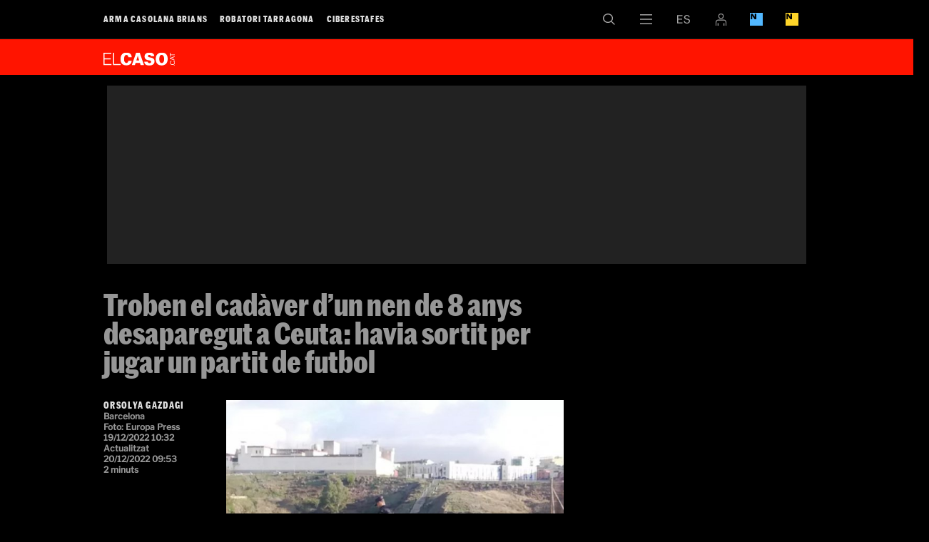

--- FILE ---
content_type: text/html; charset=UTF-8
request_url: https://elcaso.elnacional.cat/ca/noticies/troben-cadaver-nen-8-anys-desaparegut-ceuta-sortit-jugar-partit-futbol_936936102.html
body_size: 25279
content:
	
	
<!DOCTYPE html>
<html lang="ca">
<head>
	<meta charset="utf-8"/>
	            <meta name="robots" content="index, follow, max-image-preview:large">
    	 
	<link rel="preconnect" href="//sdk.privacy-center.org"/>
    <link rel="dns-prefetch" href="//sdk.privacy-center.org"/>
	
		        		<title>Troben el cadàver d’un nen de 8 anys desaparegut a Ceuta: havia sortit per jugar un partit de futbol</title>
    		    		    		    <link rel="canonical" href="https://elcaso.elnacional.cat/ca/noticies/troben-cadaver-nen-8-anys-desaparegut-ceuta-sortit-jugar-partit-futbol_936936102.html" />
							<meta property="og:title" content="Troben el cadàver d’un nen de 8 anys desaparegut a Ceuta: havia sortit per jugar un partit de futbol"/>
			    <meta property="og:url" content="https://elcaso.elnacional.cat/ca/noticies/troben-cadaver-nen-8-anys-desaparegut-ceuta-sortit-jugar-partit-futbol_936936102.html" />
			                                <meta property="og:image" content="https://elcaso.elnacional.cat/uploads/s1/38/49/11/49/captura_33_1200x630-social_elcaso.jpeg"/>
            <meta property="og:image:width" content="1200"/>
            <meta property="og:image:height" content="630"/>
            
		<meta property="og:type" content="website"/>
			        	<meta http-equiv="X-UA-Compatible" content="IE=edge,chrome=1"/>
    	<meta name="organization"content="El Caso">
		<meta name="title" content="Troben el cadàver d’un nen de 8 anys desaparegut a Ceuta: havia sortit per jugar un partit de futbol"/>
	        
            <meta property="article:section" content="Notícies"/>
                                            <meta property="article:tag" content="Successos Ceuta"/>
                                    <meta property="article:published_time" content="2022-12-19T10:32:00+0100"/>
                <meta property="article:modified_time" content="2022-12-20T09:53:53+0100"/>
                <meta property="mrf:tags" content="lang:Catala;Site:El Caso"/>
                <meta property="mrf:sections" content="Notícies"/>
                                    <meta name="description" content="La recerca d'un nen de 8 anys desaparegut aquest diumenge a Ceuta ha acabat amb un trist final. Els agents de la Policia Nacional han trobat el cos sense vida"/>
                <meta property="og:description" content="La recerca d'un nen de 8 anys desaparegut aquest diumenge a Ceuta ha acabat amb un trist final. Els agents de la Policia Nacional han trobat el cos sense vida"/>
        <meta name="twitter:description" content="La recerca d'un nen de 8 anys desaparegut aquest diumenge a Ceuta ha acabat amb un trist final. Els agents de la Policia Nacional han trobat el cos sense vida del menor per la zona de la barriada de Loma Colmenar després d'una intensa nit de cerca."/>
                <meta property="fb:pages" content="1146316528857098"/>
        <meta property="fb:app_id" content="147159384014440"/>
                <meta property="twitter:account_id" content="1052889894568255488"/>
                <meta name="date" content="2022-12-19T10:32:00+0100"/>
                <meta name="DC.date.issued" content="2022-12-20T09:53:53+0100"/>
                <meta name="twitter:site" content="@elcasocat"/>
        
	<meta property="og:site_name" content="El Caso"/>
                            <link rel="alternate" hreflang="ca" href="https://elcaso.elnacional.cat/ca/noticies/troben-cadaver-nen-8-anys-desaparegut-ceuta-sortit-jugar-partit-futbol_936936102.html"/>
                    <link rel="alternate" hreflang="es" href="https://elcaso.elnacional.cat/es/noticias/encuentran-cadaver-nino-8-anos-desaparecido-ceuta-habia-salido-jugar-partido-futbol_936936102.html"/>
                    	    	<meta name="twitter:card" content="summary_large_image"/>
    	    	<meta name="twitter:title" content="Troben el cadàver d’un nen de 8 anys desaparegut a Ceuta: havia sortit per jugar un partit de futbol - El Caso"/>
    	<meta name="twitter:description" content="La recerca d&#039;un nen de 8 anys desaparegut aquest diumenge a Ceuta ha acabat amb un trist final. Els agents de la Policia Nacional han trobat el cos sense vida del menor per la zona de la barriada de Loma Colmenar després d&#039;una intensa nit de cerca."/>
    	    	                            <meta name="twitter:image:src" content="https://elcaso.elnacional.cat/uploads/s1/38/49/11/49/captura_33_1200x630-social_elcaso.jpeg"/>
            
	    <meta name="viewport" content="width=device-width, initial-scale=1.0" />
        <style>@font-face{font-display:swap;font-family:Marr Sans Cond Web;font-stretch:normal;font-style:normal;font-weight:700;src:url(https://elcaso.elnacional.cat/uploads/static/elcaso/dist/fonts/MarrSansCondensed-Bold-Web.woff2) format("woff2"),url(https://elcaso.elnacional.cat/uploads/static/elcaso/dist/fonts/MarrSansCondensed-Bold-Web.woff) format("woff");unicode-range:U+0000-u+00ff}@font-face{font-display:swap;font-family:Libre Franklin;font-style:italic;font-weight:400;src:local("Libre Franklin Italic"),local("LibreFranklin-Italic"),url(https://fonts.gstatic.com/s/librefranklin/v3/jizBREVItHgc8qDIbSTKq4XkRiUa6zsTjnTLgNuZ5w.woff2) format("woff2");unicode-range:U+0000-u+00ff}@font-face{font-display:swap;font-family:Libre Franklin;font-style:italic;font-weight:400;src:local("Libre Franklin Italic"),local("LibreFranklin-Italic"),url(https://fonts.gstatic.com/s/librefranklin/v3/jizBREVItHgc8qDIbSTKq4XkRiUa6zUTjnTLgNs.woff2) format("woff2");unicode-range:U+0000-u+00ff}@font-face{font-display:swap;font-family:Libre Franklin;font-style:italic;font-weight:500;src:local("Libre Franklin Medium Italic"),local("LibreFranklin-MediumItalic"),url(https://fonts.gstatic.com/s/librefranklin/v3/jizGREVItHgc8qDIbSTKq4XkRiUa48Ywm1fpjfGj7oaMBg.woff2) format("woff2");unicode-range:U+0000-u+00ff}@font-face{font-display:swap;font-family:Libre Franklin;font-style:italic;font-weight:500;src:local("Libre Franklin Medium Italic"),local("LibreFranklin-MediumItalic"),url(https://fonts.gstatic.com/s/librefranklin/v3/jizGREVItHgc8qDIbSTKq4XkRiUa48Ywm1npjfGj7oY.woff2) format("woff2");unicode-range:U+0000-u+00ff}@font-face{font-display:swap;font-family:Libre Franklin;font-style:normal;font-weight:400;src:local("Libre Franklin"),local("LibreFranklin-Regular"),url(https://fonts.gstatic.com/s/librefranklin/v3/jizDREVItHgc8qDIbSTKq4XkRiUR2zcZiVbJsNo.woff2) format("woff2");unicode-range:U+0000-u+00ff}@font-face{font-display:swap;font-family:Libre Franklin;font-style:normal;font-weight:400;src:local("Libre Franklin"),local("LibreFranklin-Regular"),url(https://fonts.gstatic.com/s/librefranklin/v3/jizDREVItHgc8qDIbSTKq4XkRiUf2zcZiVbJ.woff2) format("woff2");unicode-range:U+0000-u+00ff}@font-face{font-display:swap;font-family:Libre Franklin;font-style:normal;font-weight:500;src:local("Libre Franklin Medium"),local("LibreFranklin-Medium"),url(https://fonts.gstatic.com/s/librefranklin/v3/jizAREVItHgc8qDIbSTKq4XkRi3s-CI6q1vjitOh3oc.woff2) format("woff2");unicode-range:U+0000-u+00ff}@font-face{font-display:swap;font-family:Libre Franklin;font-style:normal;font-weight:500;src:local("Libre Franklin Medium"),local("LibreFranklin-Medium"),url(https://fonts.gstatic.com/s/librefranklin/v3/jizAREVItHgc8qDIbSTKq4XkRi3s-CI0q1vjitOh.woff2) format("woff2");unicode-range:U+0000-u+00ff}body,html{margin:0;padding:0}body{-webkit-font-smoothing:antialiased;-moz-osx-font-smoothing:grayscale;background:#000;color:#fff;font-family:Marr Sans Cond Web;font-size:16px;font-stretch:normal;font-style:normal;font-weight:700;overflow-x:hidden}body.is-no-scroll{overflow:hidden}*{-webkit-font-smoothing:antialiased;-moz-osx-font-smoothing:grayscale;box-sizing:border-box}form,h1,h2,h3,p{margin:0;padding:0}a{color:#ddd}a,a:hover{text-decoration:none;transition:all .15s ease-in-out}a:hover{opacity:.6}::selection{background:#bbb;color:#fff}.container{margin-left:auto;margin-right:auto;padding-left:22px;padding-right:22px}/*!
 * Bootstrap v3.3.6 (http://getbootstrap.com)
 * Copyright 2011-2015 Twitter, Inc.
 * Licensed under MIT (https://github.com/twbs/bootstrap/blob/master/LICENSE)
 */.container:after,.container:before{content:" ";display:table}.container:after{clear:both}.container-fluid{margin-left:auto;margin-right:auto;padding-left:22px;padding-right:22px}.container-fluid:after,.container-fluid:before{content:" ";display:table}.container-fluid:after{clear:both}.row{margin-left:-22px;margin-right:-22px}.row:after,.row:before{content:" ";display:table}.row:after{clear:both}.col-lg-1,.col-lg-2,.col-lg-3,.col-lg-4,.col-lg-5,.col-lg-6,.col-md-1,.col-md-2,.col-md-3,.col-md-4,.col-md-5,.col-md-6,.col-sm-1,.col-sm-2,.col-sm-3,.col-sm-4,.col-sm-5,.col-sm-6,.col-xs-1,.col-xs-2,.col-xs-3,.col-xs-4,.col-xs-5,.col-xs-6{box-sizing:border-box;min-height:1px;padding-left:22px;padding-right:22px;position:relative}.col-xs-1,.col-xs-2,.col-xs-3,.col-xs-4,.col-xs-5,.col-xs-6{float:left}.col-xs-1{width:16.66667%}.col-xs-2{width:33.33333%}.col-xs-3{width:50%}.col-xs-4{width:66.66667%}.col-xs-5{width:83.33333%}.col-xs-6{width:100%}.row.row-content{margin:0 auto;max-width:1034px;position:relative}.row.row-content:before{background:#444;bottom:22px;content:"";display:block;height:1px;left:22px;position:absolute;right:22px}.row.row-content.row-level-4:before,.row.row-level-5:before{bottom:0}.row.row-level-1:before{display:none}.row-level-1 .item{padding-bottom:22px}.row-level-1 .item.format-2 .author{bottom:-22px!important}.row-level-1 .item.format-2 .col-xs-3.col-sm-3.col-md-3.col-lg-3{position:static}.row-level-1 .item.format-3 .author{bottom:-33px!important}.row-level-1 .banner{margin-bottom:23px}.row-level-1 .banner.notEmpty{margin-bottom:36px}.row-level-1 .col-xs-6.col-sm-4.col-md-4.col-lg-4 .item.format-2:before{bottom:0}.row-level-5{padding-top:22px}.row-level-5 .banner{margin-bottom:22px}.row-level-5 .pos-8 .item{padding-bottom:11px}.row-level-5 .pos-8:after,.row-level-5 .pos-8:before{bottom:0}.row-level-5 .pos-7 .item{padding-bottom:11px}.row-content>.col-xs-6.col-sm-6.col-md-6.col-lg-6{padding:0}.row-level-3 .banner{overflow:clip;text-align:center}.row-level-3 .banner img{max-width:100%}.row-bottom .banner.banner-meg.notEmpty{font-size:0;margin-bottom:44px;margin-top:44px}.row-content-full.article-wrapper{background:#000;color:#fff;line-height:1.2em}.col-xs-6.col-sm-2.col-md-2.col-lg-2{position:relative}.col-xs-6.col-sm-2.col-md-2.col-lg-2 .banner iframe,.col-xs-6.col-sm-2.col-md-2.col-lg-2 .banner img{max-width:100%}.col-xs-6.col-sm-2.col-md-2.col-lg-2+.col-xs-6.col-sm-2.col-md-2.col-lg-2 .item.format-3:before{background:#444;bottom:22px;content:"";left:-23px;position:absolute;top:-22px;width:1px}.col-xs-6.col-sm-4.col-md-4.col-lg-4 .item.format-2:before{background:#444;bottom:22px;content:"";position:absolute;right:-22px;top:-22px;width:1px}.row-top-banner{font-size:0}.row-top-banner .banner.notEmpty{max-width:100%}.row-top-banner .banner.notEmpty div{padding:33px 0}.clear{clear:both}body.thematic .row-top{margin-bottom:20px}body.thematic .row-content{overflow:hidden}.logo{background:url([data-uri]) no-repeat 50%;background-size:100%;display:block}.main-header{background:#000;border-bottom:1px solid #191919;bottom:100%;height:55px;position:fixed;right:0;text-align:center;top:0;top:auto}.main-header,.main-header .h-logo{left:0;position:absolute;z-index:110}.main-header .h-logo{bottom:0;display:inline-block;height:33px;opacity:0;pointer-events:none;transition:all .15s ease-in-out;width:300px}.main-header .h-logo a{background:#ff1400;bottom:0;left:0;position:absolute;right:0;top:0}.main-header .h-logo a img{margin:9px 0 0 9px;width:75px}.main-header .breaking-news a{vertical-align:bottom}header{position:relative}header.h-fixed .h-options-left{opacity:0;pointer-events:none;transition:all .15s ease-in-out}header.h-fixed .main-header .h-logo{opacity:1;pointer-events:all;transition:all .15s ease-in-out}header .h-wrapper,header .wrapper{height:55px;margin:0 auto;max-width:990px;position:relative;text-align:left}.big-header{background:#ff1400;height:77px;margin-top:55px;position:relative}.big-header .wrapper{height:77px}.big-header .logo{background:none;font-size:0;height:40px;position:absolute;top:14px;width:150px}.big-header .logo img{max-width:100%}.big-header .breaking-news{border-left:1px solid #000;bottom:0;left:34.7%;overflow:hidden;padding:18px 0 0 16px;position:absolute;right:0;top:0;white-space:nowrap;width:100%}.big-header .breaking-news div{display:inline-block}.big-header .breaking-news div+div{margin-left:15px}.big-header .breaking-news span{color:#000;font-size:24px;line-height:.95em;margin-right:4px;text-transform:uppercase;vertical-align:bottom}.big-header .breaking-news a{color:#fff;font-size:24px;line-height:.8em}.h-options-left{float:left;overflow:auto;transition:all .15s ease-in-out;white-space:nowrap;width:55%}.h-options-left ul{list-style:none;margin:0;overflow:auto;padding:0}.h-options-left ul li{display:inline-block;font-size:0}.h-options-left ul li a{display:inline-block;font-size:14px;letter-spacing:.1em;line-height:1em;padding:20px 0;text-transform:uppercase}.h-options-left ul li+li{margin-left:25px}.h-options-left.is-reduced-text{max-height:100%;overflow:hidden}.h-options-left.is-reduced-text ul li a{font-size:12px}.h-options-left.is-reduced-text ul li+li{margin-left:15px}.h-fixed .main-header{bottom:auto;position:fixed;top:0}.h-fixed .h-options-left{display:none}.h-fixed .h-nav .logo,.h-fixed .h-search .logo{opacity:0;pointer-events:none;transition:all .15s ease-in-out}.h-options-right{display:flex;justify-content:flex-end;margin-left:auto;width:44%}.btn-nav{background:url([data-uri]) no-repeat 50%;background-size:17px;height:54px;width:52px}.btn-nav,.btn-nav:hover{cursor:pointer;display:inline-block;transition:all .15s ease-in-out}.btn-nav:hover{opacity:.6}.btn-search{background:url([data-uri]) no-repeat 50%;background-size:17px;height:54px;width:52px}.btn-search,.btn-search:hover{cursor:pointer;display:inline-block;transition:all .15s ease-in-out}.btn-search:hover{opacity:.6}.btn-lang{cursor:pointer;transition:all .15s ease-in-out}.btn-lang,.btn-lang a{display:inline-block;height:54px}.btn-lang a{width:54px}.btn-lang.lang-ca{background:url([data-uri]) no-repeat 50%;background-size:30px}.btn-lang.lang-es{background:url([data-uri]) no-repeat 50%;background-size:18px}.btn-lang.lang-empty{display:none}.btn-login{align-items:center;cursor:pointer;display:flex;height:54px;justify-content:center;width:50px}.btn-login .icon{fill:#a7a6a6;height:17px;width:15px}.btn-login .icon.is-logged-in{display:none}.login-modal{background:rgba(0,0,0,.7);bottom:0;display:none;left:0;position:fixed;right:0;top:0;z-index:10}.login-modal__wrapper{margin:0 auto;max-width:1010px;position:relative}.login-modal__content{background:#ff1400;height:652px;margin-top:100px;padding:20px;position:absolute;right:10px;width:652px;z-index:1}.login-modal form{display:flex;flex-direction:column;height:100%}.login-modal .login__text-block{display:flex;flex-direction:column;height:264px;justify-content:space-between;width:316px}.login-modal .login__title{font-size:25px;line-height:1.2em;margin-bottom:20px}.login-modal .login__message{color:#000;font-size:25px;line-height:1.2em;margin-bottom:20px}.login-modal .login__close{cursor:pointer}.login-modal .login__close .icon{fill:#fff;height:20px;position:absolute;right:20px;top:20px;width:20px}.login-modal .login__form{text-transform:uppercase}.login-modal .login__field{margin-bottom:20px}.login-modal .login__field input{border:none;font-size:17px;height:52px;padding-left:10px;width:100%}.login-modal .login__field input::placeholder{font-size:12px;text-transform:uppercase;transform:translateY(-10px)}.login-modal .login__field input:focus{outline:none}.login-modal .login__submit{margin-bottom:10px}.login-modal .login__submit input{align-items:center;background:#000;border:none;color:#fff;display:flex;font-family:Marr Sans Cond Web;font-size:17px;height:52px;justify-content:center;text-transform:uppercase;width:306px}.login-modal .login__link{font-size:12px}.login-modal .login__link a{color:#fff;text-decoration:underline}.login-modal .login__desc{font-size:12px;margin-top:auto;text-transform:uppercase}.login-modal .login__desc a{color:#fff}.login-modal .login__logout{text-transform:uppercase}.login-modal .login__logout .button{align-items:center;background:#000;border:none;color:#fff;display:flex;font-family:Marr Sans Cond Web;font-size:17px;height:52px;justify-content:center;margin-bottom:20px;text-transform:uppercase;width:306px}.login-modal .login__logout .button--border{background:transparent;border:1px solid #000;color:#000}.login-modal--warning .login-modal__content{background:#000}.login-modal--warning .login__close .icon{fill:#fff}.login-modal--warning .login__text-block{justify-content:inherit}.login-modal--warning .login__title{color:#d92726}.login-modal--warning .login__message{color:#fff}.login-modal--warning .login__logout .button{background:#fff;color:#000}.login-modal--warning .login__logout .button--border{background:transparent;border:1px solid #fff;color:#fff}.btn-eln{cursor:pointer;transition:all .15s ease-in-out}.btn-eln,.btn-eln a{display:inline-block}.btn-eln a{background:url([data-uri]) no-repeat 50%;background-size:18px;height:54px;width:50px}.btn-enb{cursor:pointer;transition:all .15s ease-in-out}.btn-enb,.btn-enb a{display:inline-block}.btn-enb a{background:url([data-uri]) no-repeat 50%;background-size:18px;height:54px;width:50px}.h-search{background:#ff1400;height:150px;left:0;position:absolute;right:0;top:55px}.h-search .logo{background:none;display:inline-block;height:90px;left:0;position:absolute;top:14px;transition:all .15s ease-in-out;width:150px;z-index:110}.h-search input,.h-search textarea{background:none;border:none;box-sizing:border-box;color:#fff;display:block;font-family:Marr Sans Cond Web;font-size:31px;font-stretch:normal;font-style:normal;font-weight:700;left:36%;line-height:1em;position:absolute;resize:none;top:11px;width:60%}.h-search input:focus,.h-search textarea:focus{outline:none}.h-search input:-ms-input-placeholder,.h-search textarea:-ms-input-placeholder{color:#960000;font-size:30px}.h-search input:-moz-placeholder,.h-search textarea:-moz-placeholder{color:#960000;font-size:30px}.h-search input::-webkit-input-placeholder,.h-search textarea::-webkit-input-placeholder{color:#960000;font-size:30px}.h-search input::-moz-placeholder,.h-search textarea::-moz-placeholder{color:#960000;font-size:30px}.h-search .close{background:url([data-uri]) no-repeat 50%;cursor:pointer;display:block;height:18px;position:absolute;right:11px;top:11px;width:18px}.h-search .h-logo a{bottom:0;left:0;position:absolute;right:0;top:0}.h-search .h-logo a img{width:150px}.h-nav{background:#ff1400;left:0;padding-bottom:30px;position:absolute;right:0;top:55px}.h-nav .logo{background:none;display:inline-block;height:40px;left:0;position:absolute;top:14px;transition:all .15s ease-in-out;width:150px;z-index:110}.h-nav nav{padding-left:36%;padding-top:77px}.h-nav ul{list-style:none;margin:0;padding:0}.h-nav ul a{color:#fff}.h-nav ul li.divider{margin-bottom:140px}.h-nav .nav-block-1{float:left;font-size:22px;line-height:1.2em;width:34%}.h-nav .nav-block-2{float:left;font-size:15px;letter-spacing:.1em;line-height:1.3em;text-transform:uppercase;width:25%}.h-nav .nav-block-2 li{display:block;margin-bottom:2px}.h-nav .nav-block-3{float:left;font-size:15px;letter-spacing:.1em;line-height:1.3em;text-transform:uppercase;width:25%}.h-nav .nav-block-3 li{display:block;margin-bottom:2px}.h-nav .nav-block-4{float:left;font-size:15px;letter-spacing:.1em;line-height:1.3em;text-transform:uppercase;width:25%}.h-nav .nav-block-4 li{display:block;margin-bottom:2px}.h-nav .close{background:url([data-uri]) no-repeat 50%;cursor:pointer;display:block;height:18px;position:absolute;right:11px;top:11px;width:18px}.h-nav .social{left:36%;position:absolute;top:11px}.h-nav .h-logo a{bottom:0;left:0;position:absolute;right:0;top:0}.h-nav .h-logo a img{width:150px}.v-banners-wrapper{height:1px;left:0;margin:0 auto;pointer-events:none;position:fixed;right:0;text-align:center;top:120px;z-index:10}.home .v-banners-wrapper{top:146px}.scrolled .v-banners-wrapper{top:70px}.is-breaking-news .v-banners-wrapper{top:180px}.is-breaking-news.scrolled .v-banners-wrapper{top:140px}.v-banners-wrapper .v-banners{height:1px;margin:0 auto;overflow:visible;pointer-events:none;position:relative;width:990px}.v-banners-wrapper .v-banner1{right:101%}.v-banners-wrapper .v-banner1,.v-banners-wrapper .v-banner2{display:block;pointer-events:auto;position:absolute;transition:all .15s ease-in-out}.v-banners-wrapper .v-banner2{left:101%}.c-banner{margin-bottom:20px;position:relative;text-align:center;width:100%}.c-banner cs-ads>*{background:#fff}.article-top .c-banner cs-ads>*{background:none}.c-banner--970x250{margin:0 auto;max-width:61.875rem}.row-top-banner .c-banner--970x250,body.article .c-banner--970x250{background:#222}.row-content .c-banner--970x250{padding-bottom:40px;padding-top:20px}.c-banner--300x600{background:#222;height:652px}.c-banner--300x600>*{display:block;position:sticky;top:80px;z-index:2}.c-banner--is-empty .c-banner--300x600{height:auto;margin:0}body.article #banners-right .c-banner--300x250{margin-top:20px}body.article #banners-right .c-banner--300x600{background:transparent;height:600px}body.article #banners-right .c-banner--300x600>*{display:block;position:sticky;top:80px;z-index:2}body.article #banners-right .c-banner--300x600 cs-ads{display:block;line-height:0;position:sticky;top:5rem}.c-banner--is-empty{overflow:clip}.c-banner--in-image{line-height:0;margin:0}body.category-25 .c-banner,body.static .c-banner{display:none}.row-mtop .c-banner{margin-bottom:0}body.article .c-banner{background:transparent}.row-mtop{opacity:1;position:sticky;top:0;z-index:1000}.is-menu-open .row-mtop{display:none}.top-scrolled .row-mtop{opacity:0;pointer-events:none}.row-mtop .col-lg-12{margin:0;padding:0}#stickyunit,#stickyunit--desktop,#stickyunit--mobile{bottom:0;display:none;left:0;pointer-events:all;position:fixed;right:0;z-index:2147483640}body.is-menu-open #stickyunit,body.is-menu-open #stickyunit--desktop,body.is-menu-open #stickyunit--mobile{z-index:0}#stickyunit--desktop.is-active,#stickyunit--mobile.is-active,#stickyunit.is-active{display:inherit}#stickyunit--desktop .banner,#stickyunit--mobile .banner,#stickyunit .banner{align-items:center;background:#fff;border-top:1px solid #ddd;display:flex;justify-content:center;padding:5px}#stickyunit *,#stickyunit--desktop *,#stickyunit--mobile *{pointer-events:all}#stickyunit--desktop .dfp-close-ad,#stickyunit--mobile .dfp-close-ad,#stickyunit .dfp-close-ad{background-color:#fff;background-image:url([data-uri]);background-position:50%;background-repeat:no-repeat;background-size:no-repeat;background-size:48%;border-left:1px solid #ddd;border-radius:6px 0 0 0;border-top:1px solid #ddd;bottom:99%;height:24px;pointer-events:all;position:absolute;right:0;width:28px;z-index:99999}#stickyunit--desktop{margin:0 auto;max-width:61.875rem}marfeel-flowcards div:not(empty){z-index:2147483637!important}[class*=onesignal-slide]{z-index:2147483643!important}.m-social{display:flex;flex-direction:row;gap:.625rem}.m-social__item{align-items:center;border-radius:50%;display:flex;height:1.5rem;justify-content:center;position:relative;width:1.5rem}.m-social__item.desktop{display:block}.m-social__item.mobile{display:none}.m-social__img,.m-social__link{height:100%;width:100%}.m-social__link{border-bottom:none;display:flex}.m-social__link,.m-social__link-tooltip{align-items:center;justify-content:center}.m-social__link-tooltip{background:#dadada;border:1px solid #d6d6d6;border-radius:.1875rem;box-shadow:0 1px 4px 0 rgba(0,0,0,.26);display:none;font-size:.6875rem;height:1.1875rem;left:1.875rem;line-height:1.1875rem;min-width:6.25rem;position:absolute;z-index:100}.m-social__item:hover .m-social__link-tooltip{display:flex}.m-social__link-tooltip{font-family:Libre Franklin,Arial,Helvetica,"sans-serif"}.m-social--format-1 .m-social__item{background:#8a8a8a}.m-social--format-1 .m-social__item .m-social__img{fill:#fff}.m-social--format-2 .m-social__item{background:#aaa}.m-social--format-3 .m-social__item{background:#000}.m-social--format-3 .m-social__item .m-social__img{fill:#fff}.article-content .m-social .m-social__item,.author-bio .m-social .m-social__item{height:1.375rem;width:1.375rem}[class*=footer] .m-social .m-social__item{height:1.375rem;width:1.375rem}body.article{padding-top:0}body.article .h-options-right{max-height:54px}body.article.article-wrapper-top .v-banners-wrapper{position:fixed}body.article .v-banners .v-banner1,body.article .v-banners .v-banner2{transition:none}body.article.type-95 .article-top{background:#ff1400}body.article.type-95 .article-top h1{color:#fff;line-height:.85em;text-transform:uppercase}body.article.type-95 .article-top .article-type{color:#000;margin-bottom:0;text-transform:uppercase}body.article.type-95 .article-top .article-info,body.article.type-95 .article-top .author{color:#000}body.article.type-95 .article-top .col-xs-6.col-sm-2.col-md-2.col-lg-2{float:right}body.article.type-95 .main-header{background:#ff1400;border-color:#ff1400}body.article.type-95 .main-header .wrapper{background:#ff1400}body.article.type-95 .btn-nav{background-image:url([data-uri])}body.article.type-95 .btn-search{background-image:url([data-uri])}body.article.type-95 .btn-lang.lang-ca{background-image:url([data-uri])}body.article.type-95 .btn-lang.lang-es{background-image:url([data-uri])}body.article.type-95 .article-body blockquote{color:#ff1400}body.article.type-95 .article-body blockquote:before{background:#000}body.article.type-97 h1{font-size:140px;height:130px;line-height:1em}body.article.type-97 .article-unit{color:#969696;font-size:52px}body.article.type-97 h2.subtitle{font-family:Marr Sans Cond Web;font-size:52px;font-stretch:normal;font-style:normal;font-weight:700;line-height:.8em;margin:44px 0 33px}body.article .h-fixed .main-header{position:relative}body.article.h-reduced-fixed .h-fixed{height:55px}body.article.h-reduced-fixed .h-fixed .main-header{position:fixed}body.article header.h-fixed .big-header{display:none}body.article .col-xs-6.col-sm-2.col-md-2.col-lg-2 .banner{margin-top:85px}body.article.type-96 .article-top .col-xs-6.col-sm-2.col-md-2.col-lg-2{float:right}body.article.type-101 .row-content-full{background:#000}body.article .row-bottom{background:#fff}body.article .article-info-video{height:0;margin:0;overflow:hidden;padding-bottom:56.25%;position:relative}.article-top{background:#000;padding:22px 0 44px}.article-top .wrapper{margin:0 auto;max-width:990px;position:relative}.article-top h1{color:#969696;font-size:43px;line-height:.95em;margin-bottom:34px}.article-top .article-type{color:#ff1400;font-size:43px;line-height:.8em;margin-bottom:5px}.article-top picture{display:block;padding-bottom:69.77%;position:relative}.article-top img{height:auto;max-width:100%;position:absolute}.article-top .article-video{margin:0}.article-top--video-hero{border-bottom:1.875rem solid #fff}.article-top--video-hero .wrapper{display:flex;flex-direction:column;gap:1.25rem}.article-top--video-hero h1{margin:0}.article-top--video-hero .article-data-wrapper{display:flex;justify-content:space-between;margin-top:auto}.article-top--video-hero .m-social{margin-top:auto;padding-bottom:0}.article-top--video-hero .article__main-video{aspect-ratio:16/9}.article-info{color:#969696;font-family:Libre Franklin,Arial,Helvetica,"sans-serif";font-size:12px}.article-info .author{color:#fff;font-family:Marr Sans Cond Web;font-size:13px;font-stretch:normal;font-style:normal;font-weight:700;letter-spacing:.1em;text-transform:uppercase}.article-wrapper{background:#fff;color:#000;font-family:Georgia,Times,Times New Roman,"serif";font-size:18px;font-weight:400;line-height:1.4em}.article-content{margin:0 auto;max-width:990px;position:relative}.article-content #banners-right .c-banner:first-child{margin-top:5.3125rem}.article-content #banners-right .c-banner:last-child{position:sticky;top:5rem}.article-body h2,.article-body h3,.article-body h4{color:#ff1400;font-family:Marr Sans Cond Web;font-size:20px;font-stretch:normal;font-style:normal;font-weight:700;letter-spacing:.025em;margin:0;padding:0}.article-body div+h2,.article-body div+h3,.article-body div+h4{margin-top:22px}.article-body p{font-size:18px;line-height:1.4em;margin-bottom:33px}.article-body p:last-child{margin-bottom:20px}.article-body p.caption{color:#646464;font-family:Libre Franklin,Arial,Helvetica,"sans-serif";font-size:13px;line-height:1.1em;margin-top:-34px}.article-body a{color:#33609f}.article-body blockquote{float:left;font-family:Marr Sans Cond Web;font-size:29px;font-stretch:normal;font-style:normal;font-weight:700;line-height:1em;margin:5px 45px 60px -36.5%;padding:0;width:63.5%}.article-body blockquote:before{background:#ff1400;content:"";display:block;height:33px;margin-bottom:17px}.article-body blockquote p{font-family:inherit;font-size:inherit;line-height:inherit;margin:0;padding:0}.article-body blockquote.twitter-tweet{width:100%}.article-body .twitter-tweet{margin:33px 0!important}.article-body .banner.notEmpty{margin-bottom:33px}.article-body .banner img{height:auto;max-width:100%}.article-body iframe{max-width:100%}.article-body .banner-in-read{clear:both;float:right}.article-body .banner-in-read iframe{max-width:inherit}.article-body__working,.article-body__working_ca,.article-body__working_es,.article-body__working_ws{margin-bottom:30px}.article-body__working_ca p,.article-body__working_es p,.article-body__working_ws p,.article-body__working p{color:#969696;font-family:Georgia,Times,Times New Roman,"serif";font-weight:700}.article-image{margin:50px 0 40px}.article-image img{height:auto}.article-image iframe,.article-image img{margin-bottom:10px;max-width:100%}.article-image-title{color:#646464;font-family:Libre Franklin,Arial,Helvetica,"sans-serif";font-size:15px;line-height:1.2em}.article-video{height:0;margin:45px 0;padding-bottom:56.25%;position:relative}.article-video iframe,.article-video video{height:100%;left:0;position:absolute;top:0;width:100%}.article-video+p.caption{margin-top:-30px}.article-related{font-family:Marr Sans Cond Web;font-stretch:normal;font-style:normal;font-weight:700;margin:44px 0 50px;position:relative}.article-related .item{margin:0;padding:0}.article-related .item:after{display:none}.article-related .item .img{margin:0}.article-related .item h2{font-size:16px;line-height:1em;margin:0;padding:0}.article-related .item h2 a{color:#646464}.article-related .item h2 a:hover{color:#646464;opacity:.7}.article-related .item .author{display:inline-block;font-size:11px;letter-spacing:.1em;margin-top:7px;text-align:left;text-transform:uppercase}.article-related .item .author a{color:#000}.article-related:before{top:-22px}.article-related:after,.article-related:before{background:#969696;content:"";display:block;height:1px;left:-33%;position:absolute;right:0}.article-related:after{bottom:-12px}.article-related .text{display:block;position:relative}.article-related .text .article_related__title{color:#ff1400;font-family:Marr Sans Cond Web;font-size:16px;font-stretch:normal;font-style:normal;font-weight:700;left:0;letter-spacing:.025em;line-height:1em;margin:0;padding:0;position:absolute;right:0;top:0}.article-related .text .article_related__title a{color:#646464}.article-related .text .article_related__title a:hover{opacity:.7}.article-related .text h2{left:0;position:absolute;right:0;top:0}.article-related .text:after{content:"";display:block;padding-bottom:65%}.article-related .col-xs-3.col-sm-2.col-md-2.col-lg-2:first-child{left:-38%;position:absolute}.article-related .col-xs-3.col-sm-2.col-md-2.col-lg-2:nth-child(3):before{background:#969696;bottom:8px;content:"";display:block;left:0;position:absolute;top:0;width:1px}.article-related .col-xs-3.col-sm-2.col-md-2.col-lg-2:nth-child(3):after{background:#969696;bottom:8px;content:"";display:block;position:absolute;right:0;top:0;width:1px}.article-related .col-xs-3.col-sm-2.col-md-2.col-lg-2:nth-child(6){margin-top:15px}.article-related .col-xs-3.col-sm-2.col-md-2.col-lg-2:nth-child(6):before{background:#969696;bottom:8px;content:"";display:block;left:0;position:absolute;top:0;width:1px}.article-related .col-xs-3.col-sm-2.col-md-2.col-lg-2:nth-child(6):after{background:#969696;bottom:8px;content:"";display:block;position:absolute;right:0;top:0;width:1px}.article-related .col-xs-3.col-sm-2.col-md-2.col-lg-2:nth-child(5),.article-related .col-xs-3.col-sm-2.col-md-2.col-lg-2:nth-child(7){margin-top:15px}.article-related-title{font-size:21px;line-height:1em}.article-related-title:before{background:#ff1400;content:"";display:block;height:33px;margin-bottom:11px}.article-tags{margin:0}.article-tags ul{list-style:none;margin:0;padding:0}.article-tags ul li{font-family:Marr Sans Cond Web;font-size:14px;font-stretch:normal;font-style:normal;font-weight:700;letter-spacing:.1em;text-transform:uppercase}.article-tags ul li a{color:#ff1400}.c-mainarticle__tags{border-bottom:1px solid #969696;border-top:1px solid #969696;margin-bottom:1.875rem;padding:.875rem 1.875rem .875rem 0;position:relative}.c-mainarticle__tags-more{align-items:center;cursor:pointer;display:flex;height:1.375rem;position:relative;position:absolute;right:0;top:.875rem;width:1.375rem}.c-mainarticle__tags-more:after,.c-mainarticle__tags-more:before{background:#000;content:"";display:block;height:1px;left:0;position:absolute;top:10px;width:20px}.c-mainarticle__tags-more:after,.c-mainarticle__tags-more:before{display:none}.is-opened .c-mainarticle__tags-more:after,.is-opened .c-mainarticle__tags-more:before{display:block}.c-mainarticle__tags-more:after{transform:rotate(45deg)}.c-mainarticle__tags-more:before{transform:rotate(-45deg)}.c-mainarticle__tags-more-text{font-family:Marr Sans Cond Web;font-size:.625rem;text-transform:uppercase}.is-opened .c-mainarticle__tags-more-text{display:none}ul.tag-list{column-gap:.625rem;display:flex;row-gap:.9375rem}ul.tag-list li{flex:0 0 auto}ul.tag-list li a{align-items:center;display:flex;line-height:1em;min-height:1.375rem;text-transform:uppercase}.article-share{padding:11px 0}.article-share.article-share-top{border-bottom:1px solid #969696;margin-bottom:30px}.article-share.article-share-bottom{border-bottom:1px solid #969696;border-top:1px solid #969696;margin:20px 0}.article-share-fixed{display:none}.article-other-news{background:#000;margin:0;padding:22px 0}.article-other-news .wrapper{margin:0 auto;max-width:990px;position:relative}.article-other-news .item{margin:0;padding:0}.article-other-news .item:after{display:none}.article-other-news .item .img{margin-bottom:11px}.article-other-news .item h2{font-size:16px;line-height:1em}.article-other-news .item .author a{color:#fff}.article-other-news .col-xs-3.col-sm-1.col-md-1.col-lg-1:nth-child(3):before{background:#444;bottom:8px;content:"";display:block;left:0;position:absolute;top:0;width:1px}.article-other-news .col-xs-3.col-sm-1.col-md-1.col-lg-1:nth-child(3):after{background:#444;bottom:8px;content:"";display:block;position:absolute;right:0;top:0;width:1px}.article-other-news+.banner{margin:44px auto}.article-other-news-title{color:#969696;font-size:21px;line-height:1em}.article-other-news-title:before{background:#ff1400;content:"";display:block;height:33px;margin-bottom:11px}.article-advice{background:#ff1400;color:#fff;margin-bottom:36px;padding:22px}.article-advice a{color:#000;font-weight:700;text-decoration:none}.article-advice h4{color:#000;font-size:24px}.article-advice ul{font-weight:700;margin:0;padding:0 0 0 20px}.article-advice p.caption{color:#fff}.youtube-player{background:#000;height:0;max-width:100%;overflow:hidden;padding-bottom:56.25%;position:relative}.c-media .youtube-player{padding-bottom:0;position:static}.youtube-player iframe{background:transparent;height:100%;left:0;position:absolute;top:0;width:100%;z-index:100}.youtube-player img.preview{border:none;bottom:0;cursor:pointer;display:block;height:auto;left:0;margin:auto;max-width:100%;object-fit:cover;position:absolute;right:0;top:0;-webkit-transition:all .4s;-moz-transition:all .4s;transition:all .4s;width:100%}.youtube-player .play{cursor:pointer;height:72px;left:50%;margin-left:-36px;margin-top:-36px;position:absolute;top:50%;width:72px}.youtube-player .play .icon{width:100%}.video-player iframe,.video-player video{background:transparent;height:100%;left:0;position:absolute;top:0;width:100%;z-index:100}.video-player img.preview{border:none;bottom:0;cursor:pointer;display:block;height:auto;left:0;margin:auto;max-width:100%;object-fit:cover;position:absolute;right:0;top:0;-webkit-transition:all .4s;-moz-transition:all .4s;transition:all .4s;width:100%}.video-player .play{cursor:pointer;height:72px;left:50%;margin-left:-36px;margin-top:-36px;position:absolute;top:50%;width:72px}@media (min-width:650px){.container{width:100%}.col-sm-1,.col-sm-2,.col-sm-3,.col-sm-4,.col-sm-5,.col-sm-6{float:left}.col-sm-1{width:16.66667%}.col-sm-2{width:33.33333%}.col-sm-3{width:50%}.col-sm-4{width:66.66667%}.col-sm-5{width:83.33333%}.col-sm-6{width:100%}.col-sm-offset-1{margin-left:16.66667%}.row-top-banner{margin:15px auto;max-width:980px}.c-banner--970x250{align-items:center;display:flex;justify-content:center}.row-top-banner .c-banner--970x250,body.article .c-banner--970x250{background:#222;height:250px}.row-top-banner .c-banner--970x250>*,body.article .c-banner--970x250>*{display:block;position:sticky;top:80px;z-index:2}body.article .c-banner--640x480{background:#222;height:480px;overflow:clip}body.article .c-banner--640x480>*{display:block;position:sticky;top:80px;z-index:2}body.article #banners-right .c-banner--300x250{background:#222;height:250px}body.article #banners-right .c-banner--300x250>*{display:block;position:sticky;top:80px;z-index:2}.row-mtop{display:none}body.article .big-header,body.article .big-header .wrapper{height:50px}body.article .big-header .logo{height:20px;width:100px}body.article .big-header .breaking-news{padding:14px}.article-top--video-hero.main-video-vertical .article-info-video.loaded{margin:0 34%}.article-top--video-hero.main-video-vertical .article-info-video__wrapper{background:#000}.article-content{display:flex}.article-content #banners-right{height:100%}.c-mainarticle__tags{margin-bottom:1.25rem}.c-mainarticle__tags:not(.is-opened){height:3.125rem;overflow:hidden}ul.tag-list{flex-wrap:wrap}.is-opened ul.tag-list{row-gap:.625rem}}@media (min-width:650px) and (max-width:649px){.row-top-banner .c-banner--970x250:before,body.article .c-banner--970x250:before{color:#666;display:block;font-family:AG-Thin,Arial,Helvetica,sans-serif;font-size:11px;left:10px;left:50%;letter-spacing:.1em;line-height:1.4em;padding:5px 0;position:absolute;text-transform:uppercase;top:calc(50% - 30px);transform:translate(-50%,-50%);z-index:0}html[lang=ca] .row-top-banner .c-banner--970x250:before,html[lang=ca] body.article .c-banner--970x250:before{content:"Publicitat"}html[lang=en] .row-top-banner .c-banner--970x250:before,html[lang=en] body.article .c-banner--970x250:before{content:"Advertisement"}html[lang=es] .row-top-banner .c-banner--970x250:before,html[lang=es] body.article .c-banner--970x250:before{content:"Publicidad"}body.article .c-banner--640x480:before{color:#666;display:block;font-family:AG-Thin,Arial,Helvetica,sans-serif;font-size:11px;left:10px;left:50%;letter-spacing:.1em;line-height:1.4em;padding:5px 0;position:absolute;text-transform:uppercase;top:calc(50% - 30px);transform:translate(-50%,-50%);z-index:0}html[lang=ca] body.article .c-banner--640x480:before{content:"Publicitat"}html[lang=en] body.article .c-banner--640x480:before{content:"Advertisement"}html[lang=es] body.article .c-banner--640x480:before{content:"Publicidad"}body.article #banners-right .c-banner--300x250:before{color:#666;display:block;font-family:AG-Thin,Arial,Helvetica,sans-serif;font-size:11px;left:10px;left:50%;letter-spacing:.1em;line-height:1.4em;padding:5px 0;position:absolute;text-transform:uppercase;top:calc(50% - 30px);transform:translate(-50%,-50%);z-index:0}html[lang=ca] body.article #banners-right .c-banner--300x250:before{content:"Publicitat"}html[lang=en] body.article #banners-right .c-banner--300x250:before{content:"Advertisement"}html[lang=es] body.article #banners-right .c-banner--300x250:before{content:"Publicidad"}}@media (min-width:650px) and (max-width:990px){.article-related .text .article_related__title{font-size:12px}}@media (min-width:651px){.c-banner--mobile{display:none}}@media (min-width:768px) and (max-width:912px) and (orientation:landscape){.article-content .col-sm-offset-1{margin-left:15px}.article-other-news{padding-left:15px}}@media only screen and (min-device-width:768px) and (max-device-width:768px) and (orientation:portrait){.row-level-1 .item.format-1,.row-level-1 .item.format-1-2,.row-level-3 .item.format-3{padding-bottom:70px}.row-level-3 .item.format-3 .item-inner{bottom:33px}.row-level-3 .item.format-4{padding-bottom:44px}.row-level-3 .item.format-4 .item-inner{bottom:33px}.row-level-5 .item.format-4{padding-bottom:44px}.row-level-5 .item.format-4 .item-inner{bottom:33px}}@media (min-width:960px){.container{width:100%}.col-md-1,.col-md-2,.col-md-3,.col-md-4,.col-md-5,.col-md-6{float:left}.col-md-1{width:16.66667%}.col-md-2{width:33.33333%}.col-md-3{width:50%}.col-md-4{width:66.66667%}.col-md-5{width:83.33333%}.col-md-6{width:100%}}@media (min-width:1000px){.h-options-right{margin-right:-18px}}@media (min-width:1300px){.container{width:1300px}.col-lg-1,.col-lg-2,.col-lg-3,.col-lg-4,.col-lg-5,.col-lg-6{float:left}.col-lg-1{width:16.66667%}.col-lg-2{width:33.33333%}.col-lg-3{width:50%}.col-lg-4{width:66.66667%}.col-lg-5{width:83.33333%}.col-lg-6{width:100%}}@media (max-width:1010px){.login-modal__content{height:64.55446vw;padding:1.9802vw;width:64.55446vw}.login-modal .login__text-block{height:31.28713vw;width:31.28713vw}.login-modal .login__title{font-size:2.47525vw}.login-modal .login__message{font-size:2.47525vw;margin-bottom:1.9802vw}.login-modal .login__close .icon{right:1.9802vw;top:1.9802vw}.login-modal .login__field{margin-bottom:1.9802vw}.login-modal .login__field input{font-size:1.68317vw;height:5.14851vw}.login-modal .login__field input::placeholder{font-size:1.18812vw;transform:translateY(-.9901vw)}.login-modal .login__submit{margin-bottom:.9901vw}.login-modal .login__submit input{font-size:1.68317vw;height:5.14851vw;width:30.29703vw}.login-modal .login__link{font-size:1.18812vw}.login-modal .login__desc{font-size:1.18812vw}.login-modal .login__logout .button{font-size:1.68317vw;height:5.14851vw;margin-bottom:1.9802vw;width:30.29703vw}body.article #banners-right .c-banner--300x250{margin-top:1.9802vw}}@media (max-width:1000px){.big-header .logo{left:12px}.h-options-left{padding-left:12px}.h-nav .logo{left:12px}body.article.type-97 h1{font-size:13.5vw}.article-top .wrapper{padding:0 22px}.article-body blockquote{margin-left:-30%}}@media (max-width:990px){.v-banners-wrapper{display:none}}@media (max-width:960px){.article-body .banner-in-read,.banner.banner-article-footer{float:none;max-width:100%}}@media (max-width:920px){.banner.banner-article-footer{padding:0 15px;text-align:center;width:100%}}@media (max-width:912px) and (orientation:landscape){.row-top-banner .banner.notEmpty div{padding:10px}.row-level-1 .item.format-1,.row-level-1 .item.format-1-2{padding-bottom:70px}.row-level-3 .item.format-4{padding-bottom:55px}.row-level-3 .item.format-3 .item-inner,.row-level-3 .item.format-4 .item-inner{bottom:33px}.row-level-3 .csl-inner{display:flex;flex-wrap:wrap}.row-level-5 .item.format-4{padding-bottom:55px}.row-level-5 .item.format-4 .item-inner{bottom:33px}.row-level-5 .pos-7 .item,.row-level-5 .pos-8 .item{padding-bottom:55px!important}.h-nav{bottom:auto;left:0;position:absolute;right:0;top:78px}.h-nav .nav-block-1{float:left;margin-bottom:20px;width:50%}.h-nav .nav-block-2{clear:right;float:right;margin-bottom:20px;width:45%}.h-nav .nav-block-2 li{margin-bottom:0}.h-nav .nav-block-3{clear:right;float:right;margin-bottom:20px;width:45%}.h-nav .nav-block-3 li{margin-bottom:0}.h-nav .nav-block-4{clear:right;float:right;width:45%}.h-nav .nav-block-4 li{margin-bottom:0}.h-nav ul li.divider{margin-bottom:20px}header{margin-top:34px;min-height:45px}header.h-fixed:after{background:#191919;content:"";display:block;height:1px;left:0;position:fixed;right:0;top:55px;z-index:1000}.h-options-right{top:35px}.big-header{height:auto!important;margin-top:0}.big-header .logo{position:absolute;top:0}.big-header .breaking-news{padding-top:60px}.h-options-left{margin:0;padding:0;position:relative;width:100%}.h-options-left:after{background:#444;bottom:0;content:"";display:block;height:1px;left:0;position:absolute;right:0;z-index:10000}.main-header .h-logo{left:0}.article-top .col-xs-6.col-sm-1.col-md-1.col-lg-1{width:50%}.article-content .col-sm-offset-1{margin-left:0}.article-content .col-xs-6.col-sm-3.col-md-3.col-lg-3{width:66%}.article header{margin-top:0}.article header.h-fixed:after{position:absolute}.article.h-reduced-fixed header.h-fixed:after{position:fixed}.article.live-event header.h-fixed:after,.article.type-95 header.h-fixed:after{background:hsla(0,0%,100%,.2)}}@media (max-width:768px){header.h-fixed .main-header .h-logo{left:21px}.h-options-left.is-reduced-text{overflow:auto}.article-body .banner-in-read iframe{max-width:100%}.article-other-news .wrapper{padding:0 22px}}@media (max-width:650px){.col-xs-6.col-sm-2.col-md-2.col-lg-2+.col-xs-6.col-sm-2.col-md-2.col-lg-2 .item.format-3:before{display:none}.row-top-banner .banner.notEmpty div{padding:10px}.row.row-content:before{display:none;left:0;right:0}.row-level-1 .banner{margin-bottom:0}.row-level-1 .banner.notEmpty{padding:0 22px}.row-level-1 .item{padding-bottom:16px!important}.row-level-1 .item.format-1-2+.banner{padding:0}.row-level-3 .banner.notEmpty{margin-bottom:33px}.row-level-3 .banner.notEmpty:after{background:#444;bottom:22px;content:"";height:1px;position:absolute}.page .cscontent>.row{margin-left:0;margin-right:0}.page .cscontent>.row.row-bottom>div[class*=col-],.page .cscontent>.row.row-content-full>div[class*=col-],.page .cscontent>.row.row-top>div[class*=col-]{padding-left:0;padding-right:0}.page .article-content>.row,.page .item-inner>.row{margin-left:0;margin-right:0}.page .article-content>.row>div[class*=col-],.page .item-inner>.row>div[class*=col-]{padding-left:0;padding-right:0}header.h-fixed .main-header .h-logo{left:0}.h-options-left{margin:0;padding:0;position:relative;width:100%}.h-options-left:after{background:#444;bottom:0;content:"";display:block;height:1px;left:0;position:absolute;right:0;z-index:10000}.btn-login{height:40px;width:35px}.btn-login .icon{height:14px;width:12px}.login-modal{top:53px}.login-modal__content{height:calc(100vw - 20px);margin-top:100px;padding:10px;width:calc(100% - 20px)}.scrolled .login-modal__content{margin-top:76px}.login-modal .login__text-block{height:auto;width:calc(100% - 40px)}.login-modal .login__title{font-size:16px}.login-modal .login__message{font-size:16px;margin-bottom:10px}.login-modal .login__close .icon{right:10px;top:10px}.login-modal .login__field{margin-bottom:10px}.login-modal .login__field input{font-size:12px;height:40px}.login-modal .login__field input::placeholder{font-size:8px}.login-modal .login__submit input{font-size:12px;height:40px;width:50%}.login-modal .login__link{font-size:8px}.login-modal .login__desc{font-size:8px}.login-modal .login__logout .button{font-size:12px;height:40px;margin-bottom:10px;width:50%}.h-nav{bottom:auto;left:0;position:absolute;right:0;top:78px}.h-nav ul li.divider{margin-bottom:20px}.h-nav .nav-block-1{float:left;margin-bottom:20px;width:50%}.h-nav .nav-block-2{clear:right;float:right;margin-bottom:20px;width:45.4%}.h-nav .nav-block-2 li{margin-bottom:0}.h-nav .nav-block-3{clear:right;float:right;margin-bottom:20px;width:45.4%}.h-nav .nav-block-3 li{margin-bottom:0}.h-nav .nav-block-4{clear:right;float:right;width:45.4%}.h-nav .nav-block-4 li{margin-bottom:0}.big-header{height:auto!important;margin-top:0}.big-header .logo{position:absolute;top:0}.big-header .breaking-news{padding-top:60px}header{margin-top:34px;min-height:45px}header.h-fixed:after{background:#191919;content:"";display:block;height:1px;left:0;position:fixed;right:0;top:55px;z-index:1000}.h-options-right{top:35px}body.article #banners-right .c-banner--300x300{background:#222;height:300px}body.article #banners-right .c-banner--300x300>*{display:block;position:sticky;top:80px;z-index:2}body.article .c-banner--336x280{background:#222;height:310px}body.article .c-banner--336x280>*{display:block;position:sticky;top:80px;z-index:2}body.article .c-banner--336x310{background:#222;height:310px}body.article .c-banner--336x310>*{display:block;position:sticky;top:80px;z-index:2}.c-banner--desktop{display:none}.row-mtop .c-banner{background:#222;background:#fff;height:108px}.row-mtop .c-banner>*{display:block;position:sticky;top:80px;z-index:2}.article .row-top-banner{margin-bottom:0;position:relative;z-index:1}.m-social__item.desktop{display:none}.m-social__item.mobile{display:inherit}.m-social__link-tooltip{left:auto;right:0;top:-1.5625rem}.article-content .m-social .m-social__item,.author-bio .m-social .m-social__item{height:1.75rem;width:1.75rem}body.article.type-95 .article-top picture{padding-bottom:140%}body.article header{background:#000;margin-top:0}body.article header.h-fixed:after{position:absolute}body.article .article-tags{margin-bottom:0}body.article .big-header{margin-top:30px}body.article .big-header .breaking-news{left:0!important;padding-top:57px}body.article .h-options-left{padding-left:22px}body.article.h-reduced-fixed header.h-fixed:after{position:fixed}body.article.live-event header.h-fixed:after,body.article.type-95 header.h-fixed:after{background:hsla(0,0%,100%,.2)}body.article .col-xs-6.col-sm-2.col-md-2.col-lg-2 .banner{margin-top:44px}body.article .col-xs-6.col-sm-2.col-md-2.col-lg-2+.banner{margin-bottom:0;padding:44px 22px}.article-top--video-hero .article-data-wrapper{flex-direction:column}.article-top--video-hero.main-video-vertical .article-info-video{aspect-ratio:9/16;padding-bottom:177.778%}.article-top--video-hero.main-video-vertical .article__main-video{aspect-ratio:9/16}.article-content #banners-right .c-banner:last-child{top:3.125rem}.c-mainarticle__tags{margin-bottom:1.25rem;padding-right:0}.c-mainarticle__tags-more{opacity:0;pointer-events:none}ul.tag-list{overflow:auto}.article-body p.caption,.article-video+p.caption{margin-top:-22px}.article-top .article-video{margin:0 0 10px}.article-related .text{display:block;position:relative}.article-related .text .article_related__title{position:static}.article-related .text .article_related__title:after{display:none}.article-related .text h2{position:static}.article-related .text:after{display:none}.article-related .col-xs-3.col-sm-2.col-md-2.col-lg-2:nth-child(5){clear:left}.article-share-fixed{background:hsla(0,0%,100%,.9);border-top:1px solid #ddd;bottom:0;left:0;padding:10px;position:fixed;right:0;z-index:2}.article-share-fixed .m-social{justify-content:center}.article-other-news .row{display:flex;flex-wrap:wrap}.article-other-news .item{padding-bottom:44px!important;position:static}.article-other-news .author{bottom:22px;position:absolute}}@media (max-width:650px) and (max-width:649px){body.article #banners-right .c-banner--300x300:before{color:#666;display:block;font-family:AG-Thin,Arial,Helvetica,sans-serif;font-size:11px;left:10px;left:50%;letter-spacing:.1em;line-height:1.4em;padding:5px 0;position:absolute;text-transform:uppercase;top:calc(50% - 30px);transform:translate(-50%,-50%);z-index:0}html[lang=ca] body.article #banners-right .c-banner--300x300:before{content:"Publicitat"}html[lang=en] body.article #banners-right .c-banner--300x300:before{content:"Advertisement"}html[lang=es] body.article #banners-right .c-banner--300x300:before{content:"Publicidad"}body.article .c-banner--336x280:before{color:#666;display:block;font-family:AG-Thin,Arial,Helvetica,sans-serif;font-size:11px;left:10px;left:50%;letter-spacing:.1em;line-height:1.4em;padding:5px 0;position:absolute;text-transform:uppercase;top:calc(50% - 30px);transform:translate(-50%,-50%);z-index:0}html[lang=ca] body.article .c-banner--336x280:before{content:"Publicitat"}html[lang=en] body.article .c-banner--336x280:before{content:"Advertisement"}html[lang=es] body.article .c-banner--336x280:before{content:"Publicidad"}body.article .c-banner--336x310:before{color:#666;display:block;font-family:AG-Thin,Arial,Helvetica,sans-serif;font-size:11px;left:10px;left:50%;letter-spacing:.1em;line-height:1.4em;padding:5px 0;position:absolute;text-transform:uppercase;top:calc(50% - 30px);transform:translate(-50%,-50%);z-index:0}html[lang=ca] body.article .c-banner--336x310:before{content:"Publicitat"}html[lang=en] body.article .c-banner--336x310:before{content:"Advertisement"}html[lang=es] body.article .c-banner--336x310:before{content:"Publicidad"}.row-mtop .c-banner:before{color:#666;display:block;font-family:AG-Thin,Arial,Helvetica,sans-serif;font-size:11px;left:10px;left:50%;letter-spacing:.1em;line-height:1.4em;padding:5px 0;position:absolute;text-transform:uppercase;top:calc(50% - 30px);transform:translate(-50%,-50%);z-index:0}html[lang=ca] .row-mtop .c-banner:before{content:"Publicitat"}html[lang=en] .row-mtop .c-banner:before{content:"Advertisement"}html[lang=es] .row-mtop .c-banner:before{content:"Publicidad"}}@media (max-width:650px),(max-width:768px) and (orientation:landscape){.row.row-content{padding:0}.row-level-3 .banner.notEmpty{margin-bottom:22px}.row-level-4,.row-level-5 .pos-4{margin-bottom:20px!important}.row-level-5 .banner{margin-bottom:20px;text-align:center}.btn-eln a{height:40px;width:35px}.btn-enb a{height:40px;width:35px}.h-nav{bottom:0;left:22px;overflow:auto;position:fixed;right:22px;top:79px;transition:all .15s ease-in-out}.h-nav .logo{display:none}.h-nav nav{padding-left:10px;padding-top:50px}.h-nav .nav-block-2{font-size:13px}.h-nav .nav-block-3{font-size:13px}.h-nav .nav-block-4{font-size:13px}.h-nav .social{left:10px}.main-header{height:33px;left:22px;right:22px}.main-header .wrapper{background:#000;height:78px}.main-header .h-logo{background-color:#ff1400;background-size:75px;height:44px;pointer-events:all;top:33px;width:105px}.main-header .h-logo a img{margin:7px 0 0 7px}.h-fixed .main-header .wrapper{height:55px}.h-fixed .main-header .h-logo{top:11px}.h-fixed .h-options-left{opacity:0;pointer-events:none;transition:all .15s ease-in-out}.h-fixed .h-options-right{position:absolute;top:14px;transition:all .15s ease-in-out}.h-fixed .h-nav,.h-fixed .h-search{top:56px;transition:all .15s ease-in-out}.h-fixed .big-header .logo{opacity:0;pointer-events:none}.main-wrapper{height:33px}.h-options-left{height:33px;padding:0;width:100%}.h-options-left ul li a{padding:10px 0}.h-options-right{position:absolute;right:-12px;transition:all .15s ease-in-out;width:300px}.btn-lang,.btn-lang a,.btn-nav,.btn-search{height:40px;width:35px}.big-header{background:none}.big-header .wrapper{height:auto;padding:0 22px}.big-header .logo{background:#ff1400;height:44px;left:22px;opacity:1;width:105px;z-index:150}.big-header .logo img{height:auto;margin:7px 0 0 7px;width:75px}.big-header .breaking-news{background-color:#ff1400;border:none;clear:both;float:none;margin:0;min-height:88px;padding:10px;position:static}.big-header .breaking-news span{display:inline-block;font-size:18px;vertical-align:text-bottom}.big-header .breaking-news a{font-size:21px}.h-search{height:110px;top:78px;transition:all .15s ease-in-out}.h-search .logo{display:none}.h-search input,.h-search textarea{font-size:26px;left:10px;line-height:1em;width:90%}body.article .main-header{left:0;right:0}body.article .main-header .h-logo{left:20px}body.article .main-header .h-options-right{right:11px}body.article .h-fixed .h-nav,body.article .h-fixed .h-search{left:20px;right:20px}body.article.type-97 .article-top{padding-bottom:8px}body.article.type-97 h1{font-size:26vw;height:16vw}body.article.type-97 .article-unit{font-size:30px}body.article.type-97 h2.subtitle{font-size:30px;margin:22px 0 14px}body.article.type-95 .article-top img{width:100%}.article-tags ul li{display:block}.article-advice h4{font-size:24px}.article-advice ul li{display:block}.article-advice ul li+li{margin:0}.article-top{padding:24px 0 18px}.article-top h1{font-size:36px;margin-bottom:15px}.article-top .article-type{font-size:36px}.article-top img{margin-bottom:22px;width:100%}.article-top .row:nth-child(2){display:flex;flex-direction:column-reverse}.article-info{font-size:14px}.article-info .author{font-size:13px}.article-content{padding:0 20px}.article-body p{margin-bottom:22px}.article-body h4{font-size:24px}.article-body blockquote{font-size:22px;line-height:.95em;margin:6px 22px 22px 0;width:45%}.article-body blockquote:before{margin-bottom:11px}.article-image{margin:30px 0 20px}.article-video{margin:30px 0}.article-related:after,.article-related:before{left:0}.article-related .item{border:none}.article-related .col-xs-3.col-sm-2.col-md-2.col-lg-2:first-child{left:auto;position:static}.article-related .col-xs-3.col-sm-2.col-md-2.col-lg-2:nth-child(2),.article-related .col-xs-3.col-sm-2.col-md-2.col-lg-2:nth-child(2) .item{margin-bottom:22px!important}.article-related .col-xs-3.col-sm-2.col-md-2.col-lg-2:nth-child(2):before{background:#969696;bottom:22px;content:"";display:block;left:-1px;position:absolute;top:0;width:1px}.article-related .col-xs-3.col-sm-2.col-md-2.col-lg-2:nth-child(2):after{background:#969696;bottom:0;content:"";display:block;height:1px;left:-90%;position:absolute;right:10%}.article-other-news{margin:44px 0;padding:20px 0}.article-other-news .item{border:none}.article-other-news .col-xs-3.col-sm-1.col-md-1.col-lg-1:nth-child(2),.article-other-news .col-xs-3.col-sm-1.col-md-1.col-lg-1:nth-child(2) .item{margin-bottom:22px!important}.article-other-news .col-xs-3.col-sm-1.col-md-1.col-lg-1:nth-child(2):before{background:#444;bottom:22px;content:"";display:block;left:-1px;position:absolute;top:0;width:1px}.article-other-news .col-xs-3.col-sm-1.col-md-1.col-lg-1:nth-child(2):after{background:#444;bottom:0;content:"";display:block;height:1px;left:-90%;position:absolute;right:10%}}@media (max-width:649px){.c-banner--300x600:before{color:#666;display:block;font-family:AG-Thin,Arial,Helvetica,sans-serif;font-size:11px;left:10px;left:50%;letter-spacing:.1em;line-height:1.4em;padding:5px 0;position:absolute;text-transform:uppercase;top:calc(50% - 30px);transform:translate(-50%,-50%);z-index:0}html[lang=ca] .c-banner--300x600:before{content:"Publicitat"}html[lang=en] .c-banner--300x600:before{content:"Advertisement"}html[lang=es] .c-banner--300x600:before{content:"Publicidad"}body.article #banners-right .c-banner--300x600:before{color:#666;display:block;font-family:AG-Thin,Arial,Helvetica,sans-serif;font-size:11px;left:10px;left:50%;letter-spacing:.1em;line-height:1.4em;padding:5px 0;position:absolute;text-transform:uppercase;top:calc(50% - 30px);transform:translate(-50%,-50%);z-index:0}html[lang=ca] body.article #banners-right .c-banner--300x600:before{content:"Publicitat"}html[lang=en] body.article #banners-right .c-banner--300x600:before{content:"Advertisement"}html[lang=es] body.article #banners-right .c-banner--300x600:before{content:"Publicidad"}}@media (max-width:370px){.btn-eln a{width:35px}.btn-enb a{width:35px}}</style>
    <script src="/cdn-cgi/scripts/7d0fa10a/cloudflare-static/rocket-loader.min.js" data-cf-settings="e82c093c22fb680215aab5d2-|49"></script><link href="/uploads/static/elcaso/dist/css-no-critical/article-viewer-elcaso.css?t=202511051614" rel="preload" as="style" onload="this.onload=null;this.rel='stylesheet'" />
    <noscript>
        <link href="/uploads/static/elcaso/dist/css-no-critical/article-viewer-elcaso.css?t=202511051614" rel="stylesheet"/>
    </noscript>
    <link rel="preload" as="script" href="/uploads/static/elcaso/dist/js/article.js?t=202511051614" />
    	<link rel="apple-touch-icon" sizes="152x152" href="https://elcaso.elnacional.cat/uploads/static/elcaso/apple-touch-icon-152x152.png"/>
	<link rel="apple-touch-icon" sizes="144x144" href="https://elcaso.elnacional.cat/uploads/static/elcaso/apple-touch-icon-144x144.png"/>
	<link rel="apple-touch-icon" sizes="120x120" href="https://elcaso.elnacional.cat/uploads/static/elcaso/apple-touch-icon-120x120.png"/>
	<link rel="apple-touch-icon" sizes="114x114" href="https://elcaso.elnacional.cat/uploads/static/elcaso/apple-touch-icon-114x114.png"/>
	<link rel="apple-touch-icon" sizes="72x72" href="https://elcaso.elnacional.cat/uploads/static/elcaso/apple-touch-icon-72x72.png"/>
	<link rel="shortcut icon" type="image/png" href="https://elcaso.elnacional.cat/uploads/static/elcaso/favicon.png"/>
	<link rel="apple-touch-icon-precomposed" sizes="72x72" href="https://elcaso.elnacional.cat/uploads/static/elcaso/apple-touch-icon-72x72.png"/>
	<link rel="apple-touch-icon-precomposed" sizes="144x144" href="https://elcaso.elnacional.cat/uploads/static/elcaso/apple-touch-icon-114x114.png"/>
		    	<script data-schema="Organization" type="application/ld+json">
    		{"name":"El Caso","url":"https://elcaso.elnacional.cat","logo":"https://elcaso.elnacional.cat/uploads/static/elcaso/logo-60x300.jpg","sameAs":[ "https://www.facebook.com/El-Caso-cat-353365931877497","https://twitter.com/elcasocat","https://www.instagram.com/elcasocom/","https://www.youtube.com/channel/UCEW6yPHIa5UV1Pd0hOAOGOQ", "https://news.google.com/publications/CAAqBwgKMI7VlwswwP6uAw"],"@type":"Organization","@context":"https://schema.org"}
    	</script>
    
    
                        <script type="application/ld+json">{"@context":"https://schema.org","@type":"NewsArticle","mainEntityOfPage":{"@type":"WebPage","@id":"https://elcaso.elnacional.cat/ca/noticies/troben-cadaver-nen-8-anys-desaparegut-ceuta-sortit-jugar-partit-futbol_936936102.html"},"headline":"Troben el cad\u00e0ver d\u2019un nen de 8 anys desaparegut a Ceuta: havia sortit per jugar un partit de futbol","image":{"@type":"ImageObject","url":"https://elcaso.elnacional.cat/uploads/s1/38/49/11/37/captura.jpeg","width":1600,"height":1219},"datePublished":"2022-12-19T10:32:00+0100","dateModified":"2022-12-20T09:53:53+0100","publisher":{"@type":"Organization","name":"ElCaso","logo":{"@type":"ImageObject","url":"https://elcaso.elnacional.cat/uploads/static/elcaso/logo-60x300.jpg","width":300,"height":60}},"locationCreated":{"@type":"Place","name":"Barcelona"},"author":[{"@context":"https://schema.org","@type":"Person","name":"Orsolya Gazdagi","description":"Hongria, 1996. Graduada en Periodisme a la Universitat Pompeu Fabra de Barcelona. He passat per mitjans com el Diari de Barcelona i N&uacute;vol, i actualment escric a El Caso, la secci&oacute; de successos d&#39;ElNacional.cat.","url":"https://elcaso.elnacional.cat/ca/orsolya-gazdagi_2043115.html","jobTitle":["Redactor"],"knowsLanguage":["ca-ES","es-ES"],"affiliation":{"@type":"NewsMediaOrganization","name":"El Caso","url":"https://elcaso.elnacional.cat/"},"image":"https://elcaso.elnacional.cat/uploads/s1/37/60/23/72/orsolya-gazdagi.png","sameAs":["https://twitter.com/orsigzdg","https://www.linkedin.com/in/orsolya-gazdagi/"],"contactPoint":{"@type":"ContactPoint","url":"https://elcaso.elnacional.cat/ca/orsolya-gazdagi_2043115.html","email":"ogazdagi@elcaso.com"}}],"articleSection":"Not\u00edcies","description":"La recerca d'un nen de 8 anys desaparegut aquest diumenge a Ceuta ha acabat amb un trist final. Els agents de la Policia Nacional han trobat el cos sense vida del menor per la zona de la barriada de Loma Colmenar despr\u00e9s d'una intensa nit de cerca. Malgrat que encara no s'ha pogut fer l'aut\u00f2psia, els agents creuen que podria tractar-se d'una mort violenta. Els pares del nen havien denunciat la seva desaparici\u00f3 aquest diumenge a la nit. El menor hauria sortit de casa a la tarda per disputar un partit de futbol amb els seus amics, i no havia tornat per l'hora de sopar. En un primer moment la fam\u00edlia va pensar que potser s'havia entretingut jugant, per\u00f2 a mesura que passaven les hores i el nen no tornava, es van comen\u00e7ar a preocupar i van decidir acudir a la comissaria per avisar del succe\u00eft. El van veure viu per \u00faltima vegada molt a prop d'on ha aparegut el cos Tenint en compte la curta edat del nen, la Policia Nacional va activar immediatament un dispositiu de recerca que es va estendre durant tota la nit. Segons avan\u00e7a El Faro de Ceuta, la recerca s'havia centrat sobretot pels voltants de l'Hospital Universitari i del cementiri de Sidi Embarek, al barri de Loma Colmenar. Uns ve\u00efns de la zona el van veure amb vida per \u00faltim cop al voltant de les 19 hores a prop de l'hospital. Seguint aquesta pista les labors de recerca es van concentrar per aquella zona fins que han trobat el cos del nen entorn de les vuit d'aquest mat\u00ed. Els agents de la Policia Nacional s'han fet c\u00e0rrec de la investigaci\u00f3 i estan treballant per esclarir el succe\u00eft. S'ha acordonat el per\u00edmetre a l'espera que arribi la Unitat Cient\u00edfica que far\u00e0 una inspecci\u00f3 ocular del lloc de la troballa. Fins ara es desconeixen les causes de la mort i no s'ha compartit m\u00e9s informaci\u00f3 sobre el fet. Des de la Policia demanen cautela fins que no se s\u00e0piga m\u00e9s."}</script>
                    
                    
            
    <link rel="preconnect" href="https://fonts.gstatic.com/">
    <link rel="dns-prefetch" href="https://www.googletagmanager.com/">
    <link rel="preconnect" href="https://www.googletagmanager.com/">
    <link rel="preconnect" href="https://elcaso.elnacional.cat/">
    <link rel="prerender" href="https://elcaso.elnacional.cat/">
                                                 <link rel="alternate" type="application/rss+xml" href="https://elcaso.elnacional.cat/uploads/feeds/feed_elcaso_ca_41.xml"/>
                                
        
                                
        
            <link rel="preload" href="https://elcaso.elnacional.cat/uploads/s1/38/49/11/67/captura_16_645x451.jpeg" as="image" fetchPriority="high" media="(min-width:485px)">
            <link rel="preload" href="https://elcaso.elnacional.cat/uploads/s1/38/49/11/73/captura_18_300x187.jpeg" as="image" fetchPriority="high" media="(max-width:320px)">
    
    
	                <link rel="amphtml" href="https://elcaso.elnacional.cat/ca/noticies/troben-cadaver-nen-8-anys-desaparegut-ceuta-sortit-jugar-partit-futbol_936936102_amp.html"/>
    	        <script  data-cfasync="false" type="text/javascript">window.gdprAppliesGlobally=true;(function(){function r(e){if(!window.frames[e]){if(document.body&&document.body.firstChild){var t=document.body;var n=document.createElement("iframe");n.style.display="none";n.name=e;n.title=e;t.insertBefore(n,t.firstChild)}else{setTimeout(function(){r(e)},5)}}}function e(n,i,o,s,c){function e(e,t,n,r){if(typeof n!=="function"){return}if(!window[i]){window[i]=[]}var a=false;if(c){a=c(e,r,n)}if(!a){window[i].push({command:e,version:t,callback:n,parameter:r})}}e.stub=true;e.stubVersion=2;function t(r){if(!window[n]||window[n].stub!==true){return}if(!r.data){return}var a=typeof r.data==="string";var e;try{e=a?JSON.parse(r.data):r.data}catch(t){return}if(e[o]){var i=e[o];window[n](i.command,i.version,function(e,t){var n={};n[s]={returnValue:e,success:t,callId:i.callId};r.source.postMessage(a?JSON.stringify(n):n,"*")},i.parameter)}}if(typeof window[n]!=="function"){window[n]=e;if(window.addEventListener){window.addEventListener("message",t,false)}else{window.attachEvent("onmessage",t)}}}e("__tcfapi","__tcfapiBuffer","__tcfapiCall","__tcfapiReturn");r("__tcfapiLocator");(function(e){var t=document.createElement("link");t.rel="preload";t.as="script";var n=document.createElement("script");n.id="spcloader";n.type="text/javascript";n["async"]=true;n.charset="utf-8";var r="https://sdk.privacy-center.org/"+e+"/loader.js?target="+document.location.hostname;t.href=r;n.src=r;var a=document.getElementsByTagName("script")[0];a.parentNode.insertBefore(t,a);a.parentNode.insertBefore(n,a)})("8cc29f0d-b911-4a93-b5e3-c5612bcdb3f2")})();</script>
        <meta name="pbstck_context:site" content="elcaso"/>
            <meta name="sectionTarget" content="ElCaso-Noticies">
    <meta name="localeTarget" content="ca">
    <meta name="plantillaTarget" content="articulo">
    <meta name="tagTarget" content="successos-ceuta">

    
                        <script type="e82c093c22fb680215aab5d2-text/javascript">
          window._taboola = window._taboola || [];
          _taboola.push({article:'auto'});
          !function (e, f, u, i) {
            if (!document.getElementById(i)){
              e.async = 1;
              e.src = u;
              e.id = i;
              f.parentNode.insertBefore(e, f);
            }
          }(document.createElement('script'),
          document.getElementsByTagName('script')[0],
          '//cdn.taboola.com/libtrc/gruplesnotciesdecatalunya-elcaso/loader.js',
          'tb_loader_script');
          if(window.performance && typeof window.performance.mark == 'function')
            {window.performance.mark('tbl_ic');}
        </script>
        <script data-cfasync="false">(function(w,d,s,l,i){w[l]=w[l]||[];w[l].push({'gtm.start':
    new Date().getTime(),event:'gtm.js'});var f=d.getElementsByTagName(s)[0],
    j=d.createElement(s),dl=l!='dataLayer'?'&l='+l:'';j.async=true;j.src=
    'https://www.googletagmanager.com/gtm.js?id='+i+dl;f.parentNode.insertBefore(j,f);
    })(window,document,'script','dataLayer','GTM-TQTS8DP');</script>
        <script type="e82c093c22fb680215aab5d2-text/javascript">
var gfkS2sConf = {
    media:    "ElnacionalWeb", 
    url:    "//es-config.sensic.net/s2s-web.js",
    type:     "WEB",
    logLevel: "none" 
};
(function (w, d, c, s, id, v) {
    if (d.getElementById(id)) {
        return;
    }
  
    w.gfkS2sConf = c;
    w[id] = {};
    w[id].agents = [];
    var api = ["playStreamLive", "playStreamOnDemand", "stop", "skip", "screen", "volume", "impression"];
    w.gfks = (function () {
        function f(sA, e, cb) {
            return function () {
                sA.p = cb();
                sA.queue.push({f: e, a: arguments});
            };
        }
        function s(c, pId, cb) {
            var sA = {queue: [], config: c, cb: cb, pId: pId};
            for (var i = 0; i < api.length; i++) {
                var e = api[i];
                sA[e] = f(sA, e, cb);
            }
            return sA;
        }
        return s;
    }());
    w[id].getAgent = function (cb, pId) {
        var a = {
            a: new w.gfks(c, pId || "", cb || function () {
                return 0;
            })
        };
        function g(a, e) {
            return function () {
                return a.a[e].apply(a.a, arguments);
            }
        }
        for (var i = 0; i < api.length; i++) {
            var e = api[i];
            a[e] = g(a, e);
        }
        w[id].agents.push(a);
        return a;
    };
  
    var lJS = function (eId, url) {
        var tag = d.createElement(s);
        var el = d.getElementsByTagName(s)[0];
        tag.id = eId;
        tag.async = true;
        tag.type = 'text/javascript';
        tag.src = url;
        el.parentNode.insertBefore(tag, el);
    };
  
    if (c.hasOwnProperty(v)) {lJS(id + v, c[v]);}
    lJS(id, c.url);
})(window, document, gfkS2sConf, 'script', 'gfkS2s', 'visUrl');
var agent = gfkS2s.getAgent();
var customParams = {c1: "elnacional.cat", c2: "ca/noticies"}
agent.impression("default", customParams);
</script>
        	        <script type="text/javascript"  test="test" data-cfasync="false">
            var mrfTech = 'web';
            var w3UserAgent = navigator.userAgent;
            if(w3UserAgent.indexOf("babembedded") > -1){ 
                mrfTech='app';
            }
        
            function e(e){var t=!(arguments.length>1&&void 0!==arguments[1])||arguments[1],c=document.createElement("script");c.src=e,t?c.type="module":(c.async=!0,c.type="text/javascript",c.setAttribute("nomodule",""));var n=document.getElementsByTagName("script")[0];n.parentNode.insertBefore(c,n)}function t(t,c,n){var a,o,r;null!==(a=t.marfeel)&&void 0!==a||(t.marfeel={}),null!==(o=(r=t.marfeel).cmd)&&void 0!==o||(r.cmd=[]),t.marfeel.config=n,t.marfeel.config.accountId=c;var i="https://sdk.mrf.io/statics";e("".concat(i,"/marfeel-sdk.js?id=").concat(c),!0),e("".concat(i,"/marfeel-sdk.es5.js?id=").concat(c),!1)}!function(e,c){var n=arguments.length>2&&void 0!==arguments[2]?arguments[2]:{};t(e,c,n)}(window,1403,{adsTrackingFromClient: true, pageType:mrfTech, multimedia: { providers: ['youtube', 'dailymotion', 'jwplayer'] }} /*config*/);
        </script>
                <script type="e82c093c22fb680215aab5d2-text/javascript">
  window.__gtag_config =
    {
        'page_title': 'Troben el cadàver d’un nen de 8 anys desaparegut a Ceuta: havia sortit per jugar un partit de futbol',
        'custom_map': {
            'dimension1': 'tagId',
            'dimension2': 'categoryId',
            'dimension3': 'entityType',
            'dimension4': 'subType',
            'dimension6': 'id',
            'dimension7': 'tagTitle',
            'dimension8': 'categoryTitle',
            'dimension9': 'authorId',
            'dimension10': 'authorTitle',
            'dimension11': 'userId',
            'dimension12': 'userTitle',
            'dimension13': 'subSite',
            'dimension15': 'datePublish',
            'metric1': 'scrollDepth',
            'metric2': 'facebookClick',
            'metric3': 'twitterClick',
            'metric4': 'googleClick',
            'metric5': 'whatsappClick'
        },
        'dimension1': '100309',
        'dimension2': '324',
        'dimension3': '102',
        'dimension4': '94',
        'dimension6': '936936',
        'dimension7': 'Successos Ceuta',
        'dimension8': 'Notícies',
        'dimension9': '2043',
        'dimension10': 'Orsolya Gazdagi',
        'dimension11': '783',
        'dimension12': 'O.G',
        'dimension13': '9',
        'dimension15': '20221219'
    };
    </script>
  			
	
	</head>
<body itemscope itemtype="https://schema.org/WebPage"     class="article type-94">
    	    <script type="didomi/javascript" data-purposes="cookies,measure_content_performance" data-loading="immediate">
        var consent = 1;
        if (typeof Didomi == "undefined") {
          consent = -1;
        } else if (typeof Didomi.getUserConsentStatusForPurpose("measure_content_performance") == "undefined") {
          consent = -1;
        } else if (!Didomi.getUserConsentStatusForPurpose("measure_content_performance")) {
          consent = 0;
        }

        var _comscore = _comscore || [];
        _comscore.push({ c1: "2", c2: "21043127", options: { enableFirstPartyCookie: true  } });
        (function() {
        var s = document.createElement("script"), el = document.getElementsByTagName("script")[0]; s.async = true;
        s.src = (document.location.protocol == "https:" ? "https://sb" : "http://b") + ".scorecardresearch.com/cs/21043127/beacon.js";
        el.parentNode.insertBefore(s, el);
        })();
    </script>
    <noscript>
        <img src="https://sb.scorecardresearch.com/p?c1=2&c2=21043127&cv=2.0&cj=1" />
    </noscript>
            <noscript><iframe src="https://www.googletagmanager.com/ns.html?id=GTM-TQTS8DP"
        height="0" width="0" style="display:none;visibility:hidden"></iframe></noscript>
	<div class="page">
		<div class="cscontent">
			<div class="row row-top">
    <div class="col-xs-6 col-sm-6 col-md-6 col-lg-6"><div class="csl-inner csl-hot">


<header id="header" __HEADER_DIV__>

    <div class="main-header">
        <div class="wrapper">
            <div class="h-logo">
                    <a  href="/" title="El Caso - ElNacional.cat" class="logo"><img  src="/uploads/static/elcaso/logo-elcasocat.svg" title="El Caso - ElNacional.cat" alt="El Caso - ElNacional.cat" height="14px" width="75px"></a>
            </div>

            <div id="worker-tag" data-mrf-recirculation="Bloc Header Tags"><div class="h-options-left is-reduced-text">
    <ul>
                    <li>
                <a href="/ca/noticies/troben-arma-casolana-intern-brians-1-curriculum-molt-perillos-mata-funcionari_1539445102.html" title="Arma casolana Brians">Arma casolana Brians</a>
            </li>
                    <li>
                <a href="/ca/noticies/robatori-retransmes-directe-veina-tarragona-enxampa-cameres-lladre-remenant-casa_1539451102.html" title="Robatori Tarragona">Robatori Tarragona</a>
            </li>
                    <li>
                <a href="/ca/tecnologia/costat-ocult-ciberestafes-sales-plenes-mobils-fraus-sense-parar_1539055102.html" title="Ciberestafes">Ciberestafes</a>
            </li>
            </ul>
</div>
</div>

            <div class="h-options-right">
                <span title="Buscar" class="btn-search" ></span>
                <span title="Menú" class="btn-nav" ></span>
                <span title="Castellano" class="btn-lang lang-es">
                        <a  href="https://elcaso.elnacional.cat/es/noticias/encuentran-cadaver-nino-8-anos-desaparecido-ceuta-habia-salido-jugar-partido-futbol_936936102.html" title="Castellano"></a>
                </span>

                <span class="btn-login btn" data-login-btn="" data-renew-url="/_call?controller=ComitiumSuite%5CBundle%5CCSBundle%5CWidgets%5CEcHeader%5CController%5CWidgetController&amp;action=renewAction">
                            <svg class="icon is-logged-in" >
                                <use xlink:href="/uploads/static/elcaso/icongeneric.svg#logged-in">
                                </use>
                            </svg>
                            <svg class="icon is-logged-out">
                                <use xlink:href="/uploads/static/elcaso/icongeneric.svg#logged-out">
                                </use>
                            </svg>
                </span>

                <span title="En Blau" class="btn-enb">
                        <a  href="https://www.elnacional.cat/enblau/" title="En Blau" target="_blank"></a>
                </span>
                <span title="El Nacional" class="btn-eln">
                        <a  href="https://www.elnacional.cat" title="El Nacional" target="_blank"></a>
                </span>


            </div>

            <transition name="fades">
                <div class="h-search"  style="display:none;">
                        <a  href="/" title="El Caso - ElNacional.cat" class="logo"><img  src="/uploads/static/elcaso/logo-elcasocat.svg" title="El Caso - ElNacional.cat" alt="El Caso - ElNacional.cat" height="28px" width="150px"></a>

                    <form action="/ca/cercador.html" name="search_form" id="search_form" method="GET">
                        <input name="search" id="search" placeholder="BUSCAR" ref="search">
                        <span class="close" ></span>
                    </form>
                </div>
            </transition>

            <transition name="fades">
                <div class="h-nav" style="display:none;">
                        <a  href="/" title="El Caso - ElNacional.cat" class="logo"><img  src="/uploads/static/elcaso/logo-elcasocat.svg" title="El Caso - ElNacional.cat" alt="El Caso - ElNacional.cat" height="28px" width="150px"></a>

                    <nav>
    <ul class="nav-block-1">
        <li>
            <a href="/ca/noticies" title="Notícies">
                Notícies
            </a>
        </li>
        <li>
            <a href="/ca/tag/successos-barcelona" title="Successos Barcelona">
                Successos Barcelona
            </a>
        </li>
        <li>
            <a href="/ca/tag/successos-girona" title="Successos Girona">
                Successos Girona
            </a>
        </li>
        <li>
            <a href="/ca/tag/successos-lleida" title="Successos Lleida">
                Successos Lleida
            </a>
        </li>
        <li>
            <a href="/ca/tag/successos-tarragona" title="Successos Tarragona">
                Successos Tarragona
            </a>
        </li>
        <li>
            <a href="/ca/tag/elcaso-expres" title="ElCaso Exprés">
                ElCaso Exprés
            </a>
        </li>
        <li>
            <a href="/ca/tecnologia" title="Tecnologia">
                Tecnologia
            </a>
        </li>
    </ul>
                                                                                                                                                                                                                                                                                                                                                                                                                        <ul class="nav-block-4">
        <li>
            <a href="/ca/top-10.html" title="Top 10">
                Top 10
            </a>
        </li>
                        <li class="divider"></li>
        <li>
            <a href="/ca/qui-som.html" title="Qui som" >
                Qui som
            </a>
        </li>
        <li>
            <a href="/ca/que-fem.html" title="Què fem" >
                Què fem
            </a>
        </li>
        <li>
            <a href="/ca/on-som.html" title="On som" >
                On som
            </a>
        </li>
    </ul>
</nav>

                    <span class="close"></span>
                </div>
            </transition>

        </div>

    </div>


    <div class="login-modal" data-login-element>
        <div class="login-modal__wrapper">
                <div class="login-modal__content" data-logout-modal>
    <div class="login__close" data-login-close-element="">
        <svg class="icon">
            <use xlink:href="/uploads/static/elcaso/icongeneric.svg#icon-close">
            </use>
        </svg>
    </div>
    <div class="login__text-block">
        <div class="login__title">Tancar sessió</div>
    </div>
    <div class="login__logout">
        <a class="button" href="#" data-logout-click="/_call?controller=ComitiumSuite%5CBundle%5CCSBundle%5CWidgets%5CEcHeader%5CController%5CWidgetController&amp;action=logoutAction">
            Sí
        </a>
        <a class="button button--border" href="#" data-login-close-element="">
            No
        </a>
    </div>
</div>


<div class="login-modal__content" data-login-modal>
    <form action="/_call?controller=ComitiumSuite%5CBundle%5CCSBundle%5CWidgets%5CEcHeader%5CController%5CWidgetController&amp;action=loginAction" method="post">
        <div class="login__close" data-login-close-element="">
            <svg class="icon">
                <use xlink:href="/uploads/static/elcaso/icongeneric.svg#icon-close">
                </use>
            </svg>
        </div>
        <div class="login__text-block">
            <div class="login__title">Iniciar sessió</div>
            <div data-error="" class="login__message is-failure"></div>
        </div>
        <div class="login__form">
            <p class="login__field">
                <input type="text" id="username" name="username" value="" placeholder="Usuari" required="">
            </p>
            <p class="login__field">
                <input type="password" id="password" name="password" placeholder="Contrasenya" required="">
            </p>
            <p class="login__submit">
                <input type="submit" value="Inicia sessió">
            </p>
            <p class="login__link">No ets membre d'ElNacional.cat? <a href="https://club.elnacional.cat/registre-soci/?comments" target="_blank" title="Uneix-te al Club">Uneix-te al Club</a></p>
        </div>
        <div class="login__desc">
            <a href="https://club.elnacional.cat/compte/lost-password/" target="_blank" title="Recuperar contrasenya">
                Has perdut la teva contrasenya?
            </a>
        </div>
    </form>
</div>

<div class="login-modal__content" data-login-warning>
    <div class="login__close" data-login-close-element>
        <svg class="icon">
            <use xlink:href="/uploads/static/elcaso/icongeneric.svg#icon-close">
            </use>
        </svg>
    </div>
    <div class="login__text-block">
        <div class="login__title">Hi ha massa dispositius amb sessions obertes</div>
        <div class="login__message is-failure">Vols tancar les sessions obertes a d&#039;altres dispositius?</div>
    </div>
    <div class="login__logout">
        <a class="button" href="#" data-renew-click="/_call?controller=ComitiumSuite%5CBundle%5CCSBundle%5CWidgets%5CEcHeader%5CController%5CWidgetController&amp;action=clearSessionsAction">
            Sí
        </a>
        <a class="button button--border" href="#" data-login-close-element="">
            No
        </a>
    </div>
</div>
        </div>
    </div>

    <div class="big-header">
        <div class="wrapper">
            
            <a href="/" title="El Caso" class="logo">

                    <img  src="/uploads/static/elcaso/logo-elcasocat.svg" title="El Caso" alt="El Caso" height="28px" width="150px">
                El Caso
            </a>
            
            <div id="worker-lasttime" data-breaking-news-block>
            </div>
        </div>
    </div>
</header>
</div></div>
</div>
<div class="row row-top-banner">
    <div class="col-xs-6 col-sm-6 col-md-6 col-lg-6"><div class="csl-inner csl-hot"><div data-test=__elcaso__marfeel_bloc_number__ca__></div><div class="c-banner c-banner--970x250 c-banner--desktop" data-banner="billboard">
            <cs-ads type="dfp" data-banner="div-top1" data-banner-name="div-top1" data-format-id="div-top1" data-id="div-top1" data-size="all"></cs-ads>
</div></div></div>
</div>
<div class="row row-content-full">
    <div class="col-xs-6 col-sm-6 col-md-6 col-lg-6"><div class="csl-inner csl-hot">
    <article>

                    <div class="article-top">
    <div class="wrapper">
        <div class="row">
            <div class="col-xs-6 col-sm-4 col-md-4 col-lg-4">
                    <h1 >Troben el cadàver d’un nen de 8 anys desaparegut a Ceuta: havia sortit per jugar un partit de futbol</h1>

            </div>
        </div>
        <div class="row">
            <div class="col-xs-6 col-sm-1 col-md-1 col-lg-1">
                <div class="article-info">
                            
            <span class="author">
                                                                                                                            <a  href="https://elcaso.elnacional.cat/ca/orsolya-gazdagi_2043115.html" title="Orsolya Gazdagi" rel="author">Orsolya Gazdagi</a>
                                                                                                                                </span>
    <br />
                    <span class="city">Barcelona</span><br />

                                                                <span class="photographer">Foto:</span>
                                                                <span class="photographer">Europa Press</span>
                    


                                                            
                    <span class="date">19/12/2022 10:32</span><br/>
                                        
                                            <span class="date">Actualitzat 20/12/2022 09:53</span><br />
                                        <span class="reading-time">2 minuts</span>
                </div>
            </div>
                            <div class="col-xs-6 col-sm-3 col-md-3 col-lg-3">
                        
    
                                    <picture >
                                                                            <source srcset="https://elcaso.elnacional.cat/uploads/s1/38/49/11/67/captura_16_645x451.jpeg" media="(min-width:485px)" />
                                <source srcset="https://elcaso.elnacional.cat/uploads/s1/38/49/11/73/captura_18_300x187.jpeg" media="(min-width:1px)" />
                        <img src="https://elcaso.elnacional.cat/uploads/s1/38/49/11/67/captura_16_645x451.jpeg" width="645" height="451"   alt="troben el cadàver d&#039;un nen a ceuta"   title="troben el cadàver d&#039;un nen a ceuta"   loading="eager" fetchPriority="high" />
    </picture>


                </div>
                                                    <div class="c-banner c-banner--in-image c-banner--all">
            <cs-ads type="dfp" data-banner="div-in-image" data-banner-name="div-in-image" data-format-id="div-in-image" data-id="div-in-image" data-size="all"></cs-ads>
        </div>
    
                                    </div>
    </div>

</div>
                <div class="article-wrapper">
            <div class="article-content">

                <div class="row">
                    <div class="col-xs-6 col-sm-3 col-md-3 col-lg-3 col-sm-offset-1">
                                                                            <div class="m-social m-social--format-1 article-share article-share-top">
                                    <div class="m-social__item m-social__item--x">
                    <a class="m-social__link"
                       href="https://twitter.com/intent/tweet?text=Troben%20el%20cad%C3%A0ver%20d%E2%80%99un%20nen%20de%208%20anys%20desaparegut%20a%20Ceuta%3A%20havia%20sortit%20per%20jugar%20un%20partit%20de%20futbol%20via%20%40elcasocat&amp;url=https%3A%2F%2Felcaso.elnacional.cat%2Fca%2Fnoticies%2Ftroben-cadaver-nen-8-anys-desaparegut-ceuta-sortit-jugar-partit-futbol_936936102.html"
                       target="_blank" rel="nofollow">
                        <svg class="m-social__img" id="tw_socialtop" >
                                                            <use
                                        xlink:href="/uploads/static/elnacional/icongenericv2.svg?a#icon-social-x">
                                </use>
                            
                        </svg>
                    </a>
                                    </div>
                                                            <div class="m-social__item m-social__item--whatsapp desktop">
                    <a class="m-social__link"
                       href="https://web.whatsapp.com/send?text=Troben el cadàver d’un nen de 8 anys desaparegut a Ceuta: havia sortit per jugar un partit de futbol https://elcaso.elnacional.cat/ca/noticies/troben-cadaver-nen-8-anys-desaparegut-ceuta-sortit-jugar-partit-futbol_936936102.html"
                       target="_blank" rel="nofollow">
                        <svg class="m-social__img" id="wad_socialtop" >
                                                            <use
                                        xlink:href="/uploads/static/elnacional/icongenericv2.svg?a#icon-social-whatsapp">
                                </use>
                            
                        </svg>
                    </a>
                                    </div>
                                                            <div class="m-social__item m-social__item--whatsapp mobile">
                    <a class="m-social__link"
                       href="whatsapp://send?text=Troben el cadàver d’un nen de 8 anys desaparegut a Ceuta: havia sortit per jugar un partit de futbol https://elcaso.elnacional.cat/ca/noticies/troben-cadaver-nen-8-anys-desaparegut-ceuta-sortit-jugar-partit-futbol_936936102.html"
                       target="_blank" rel="nofollow">
                        <svg class="m-social__img" id="wam_socialtop" >
                                                            <use
                                        xlink:href="/uploads/static/elnacional/icongenericv2.svg?a#icon-social-whatsapp">
                                </use>
                            
                        </svg>
                    </a>
                                    </div>
                                                            <div class="m-social__item m-social__item--telegram">
                    <a class="m-social__link"
                       href="https://t.me/share/url?url=https%3A%2F%2Felcaso.elnacional.cat%2Fca%2Fnoticies%2Ftroben-cadaver-nen-8-anys-desaparegut-ceuta-sortit-jugar-partit-futbol_936936102.html"
                       target="_blank" rel="nofollow">
                        <svg class="m-social__img" id="tel_socialtop" >
                                                            <use
                                        xlink:href="/uploads/static/elnacional/icongenericv2.svg?a#icon-social-telegram">
                                </use>
                            
                        </svg>
                    </a>
                                    </div>
                                                            <div class="m-social__item m-social__item--facebook">
                    <a class="m-social__link"
                       href="https://www.facebook.com/sharer/sharer.php?u=https%3A%2F%2Felcaso.elnacional.cat%2Fca%2Fnoticies%2Ftroben-cadaver-nen-8-anys-desaparegut-ceuta-sortit-jugar-partit-futbol_936936102.html"
                       target="_blank" rel="nofollow">
                        <svg class="m-social__img" id="fb_socialtop" >
                                                            <use
                                        xlink:href="/uploads/static/elnacional/icongenericv2.svg?a#icon-social-facebook">
                                </use>
                            
                        </svg>
                    </a>
                                    </div>
                                                            <div class="m-social__item m-social__item--mail">
                    <a class="m-social__link"
                       href="mailto:?subject=Troben%20el%20cad%C3%A0ver%20d%E2%80%99un%20nen%20de%208%20anys%20desaparegut%20a%20Ceuta%3A%20havia%20sortit%20per%20jugar%20un%20partit%20de%20futbol&amp;body=https%3A%2F%2Felcaso.elnacional.cat%2Fca%2Fnoticies%2Ftroben-cadaver-nen-8-anys-desaparegut-ceuta-sortit-jugar-partit-futbol_936936102.html"
                       target="_blank" rel="nofollow">
                        <svg class="m-social__img" id="m_socialtop" >
                                                            <use
                                        xlink:href="/uploads/static/elnacional/icongenericv2.svg?a#icon-social-mail">
                                </use>
                            
                        </svg>
                    </a>
                                    </div>
                                                            <div class="m-social__item m-social__item--link">
                    <a class="m-social__link"
                       href="javascript:copyLink();"
                        rel="nofollow">
                        <svg class="m-social__img" id="l_socialtop" >
                                                            <use
                                        xlink:href="/uploads/static/elnacional/icongenericv2.svg?a#icon-social-link">
                                </use>
                            
                        </svg>
                    </a>
                                            <div class="m-social__link-tooltip">Copiar enllaç</div>
                                    </div>
                                    <script type="e82c093c22fb680215aab5d2-text/javascript">
                function copyLink(){
                    navigator.clipboard.writeText(location.protocol + '//' + location.host + location.pathname);
                    let textActual =  $(".m-social__link-tooltip").html();
                    $(".m-social__link-tooltip").html("Enllaç copiat");
                    $(".m-social__item.m-social__item--link svg.m-social__img  use").attr('xlink:href', '/uploads/static/elnacional/icongenericv2.svg?a#icon-check')
                    setTimeout(() => {
                        $(".m-social__link-tooltip").html(textActual);
                        $(".m-social__item.m-social__item--link svg.m-social__img  use").attr('xlink:href', '/uploads/static/elnacional/icongenericv2.svg?a#icon-social-link')
                    }, 3000);
                }
            </script>
                        </div>

                                                <div class="article-body">
                            

	


<p>La recerca d'un <strong>nen de 8 anys desaparegut</strong> aquest diumenge a<a data-external="0" data-intl-links-ca="https://elcaso.elnacional.cat/ca/noticies/maten-nen-16-anys-tret-ceuta_864399102.html" data-intl-links-es="https://elcaso.elnacional.cat/es/noticias/matan-nino-16-anos-disparo-ceuta_864399102.html" href="https://elcaso.elnacional.cat/ca/noticies/maten-nen-16-anys-tret-ceuta_864399102.html" rel="follow" target="_self" title="Maten un nen de 16 anys d'un tret al cap a Ceuta: busquen..."> Ceuta </a>ha acabat amb un trist final. Els agents de la Policia Nacional han trobat el <strong>cos sense vida</strong> del menor per la zona de la barriada de<strong> Loma Colmenar </strong>després d'una intensa nit de cerca. Malgrat que encara no s'ha pogut fer l'autòpsia, els agents creuen que podria tractar-se d'una <strong>mort violenta</strong>. </p>
                <div class="c-banner c-banner--300x600 c-banner--mobile">
            <cs-ads data-condition="<= 567" type="dfp" data-banner="div-mright1" data-banner-name="div-mright1" data-format-id="div-mright1" data-id="div-mright1" data-size="mobile"></cs-ads>
        </div>
    

<p>Els pares del nen havien <strong>denunciat la seva desaparició</strong> aquest diumenge a la nit. El menor hauria sortit de casa a la tarda per <strong>disputar un partit de futbol </strong>amb els seus amics, i <strong>no havia tornat</strong> per l'hora de sopar. En un primer moment la família va pensar que<strong> potser s'havia entretingut</strong> jugant, però a mesura que passaven les hores i el nen no tornava, es van començar a preocupar i van decidir acudir a la comissaria per avisar del succeït.</p>
<div id="taboola-mid-article-thumbnails"></div>
<script type="e82c093c22fb680215aab5d2-text/javascript">
window._taboola = window._taboola || [];
_taboola.push({
mode: 'thumbnails-m',
container: 'taboola-mid-article-thumbnails',
placement: 'Mid Article Thumbnails',
target_type: 'mix'
});
</script>

<h2>El van veure viu per última vegada molt a prop d’on ha aparegut el cos</h2>

<p>Tenint en compte la curta edat del nen, la Policia Nacional va activar <strong>immediatament un dispositiu de recerca </strong>que es va estendre durant tota la nit. Segons avança <em>El Faro de Ceuta</em>, la recerca s'havia centrat sobretot<strong> pels voltants de l'Hospital Universitari</strong> i del <strong>cementiri de Sidi Embarek</strong>, al barri de Loma Colmenar. Uns veïns de la zona <strong>el van veure amb vida</strong> per últim cop al voltant de les 19 hores a prop de l'hospital.</p>
                <div class="c-banner c-banner--300x600 c-banner--mobile">
            <cs-ads data-condition="<= 567" type="dfp" data-banner="div-mright2" data-banner-name="div-mright2" data-format-id="div-mright2" data-id="div-mright2" data-size="mobile"></cs-ads>
        </div>
    

<p><iframe allowfullscreen="" height="450" loading="lazy" referrerpolicy="no-referrer-when-downgrade" data-src="https://www.google.com/maps/embed?pb=!1m14!1m8!1m3!1d12930.580113346954!2d-5.3416595!3d35.8822149!3m2!1i1024!2i768!4f13.1!3m3!1m2!1s0x0%3A0x7fa555dacc4fc3c1!2sA.V.V%20Loma%20Colmenar!5e0!3m2!1ses!2ses!4v1671441317517!5m2!1ses!2ses" style="border:0;" width="600"></iframe></p>

<p>Seguint aquesta pista les labors de recerca es van concentrar per aquella zona fins que<strong> han trobat el cos</strong> del nen entorn de les <strong>vuit d'aquest matí</strong>. Els agents de la Policia Nacional s'han fet càrrec de la investigació i estan treballant per <strong>esclarir el succeït</strong>. S'ha acordonat el perímetre a l'espera que arribi la Unitat Científica que farà una inspecció ocular del lloc de la troballa. Fins ara <strong>es desconeixen les causes de la mort</strong> i no s'ha compartit més informació sobre el fet. Des de la Policia demanen<strong> cautela</strong> fins que no se sàpiga més.</p>



                            
                            <iframe style="display:none" width="1" height="1"></iframe>

                        </div>

                        <div class="article-share article-share-fixed c-mainarticle__share c-mainarticle__share--fixed" id="floating-share-buttonset">
                                <div class="m-social m-social--format-1">
                                    <div class="m-social__item m-social__item--x">
                    <a class="m-social__link"
                       href="https://twitter.com/intent/tweet?text=Troben%20el%20cad%C3%A0ver%20d%E2%80%99un%20nen%20de%208%20anys%20desaparegut%20a%20Ceuta%3A%20havia%20sortit%20per%20jugar%20un%20partit%20de%20futbol%20BlaArticleViewer.via%20%40elcasocat&amp;url=https%3A%2F%2Felcaso.elnacional.cat%2Fca%2Fnoticies%2Ftroben-cadaver-nen-8-anys-desaparegut-ceuta-sortit-jugar-partit-futbol_936936102.html"
                       target="_blank" rel="nofollow">
                        <svg class="m-social__img" >
                                                            <use
                                        xlink:href="/uploads/static/elnacional/icongenericv2.svg?a#icon-social-x">
                                </use>
                            
                        </svg>
                    </a>
                                    </div>
                                                            <div class="m-social__item m-social__item--whatsapp desktop">
                    <a class="m-social__link"
                       href="https://web.whatsapp.com/send?text=Troben el cadàver d’un nen de 8 anys desaparegut a Ceuta: havia sortit per jugar un partit de futbol https://elcaso.elnacional.cat/ca/noticies/troben-cadaver-nen-8-anys-desaparegut-ceuta-sortit-jugar-partit-futbol_936936102.html"
                       target="_blank" rel="nofollow">
                        <svg class="m-social__img" >
                                                            <use
                                        xlink:href="/uploads/static/elnacional/icongenericv2.svg?a#icon-social-whatsapp">
                                </use>
                            
                        </svg>
                    </a>
                                    </div>
                                                            <div class="m-social__item m-social__item--whatsapp mobile">
                    <a class="m-social__link"
                       href="whatsapp://send?text=Troben el cadàver d’un nen de 8 anys desaparegut a Ceuta: havia sortit per jugar un partit de futbol https://elcaso.elnacional.cat/ca/noticies/troben-cadaver-nen-8-anys-desaparegut-ceuta-sortit-jugar-partit-futbol_936936102.html"
                       target="_blank" rel="nofollow">
                        <svg class="m-social__img" >
                                                            <use
                                        xlink:href="/uploads/static/elnacional/icongenericv2.svg?a#icon-social-whatsapp">
                                </use>
                            
                        </svg>
                    </a>
                                    </div>
                                                            <div class="m-social__item m-social__item--telegram">
                    <a class="m-social__link"
                       href="https://t.me/share/url?url=https%3A%2F%2Felcaso.elnacional.cat%2Fca%2Fnoticies%2Ftroben-cadaver-nen-8-anys-desaparegut-ceuta-sortit-jugar-partit-futbol_936936102.html"
                       target="_blank" rel="nofollow">
                        <svg class="m-social__img" >
                                                            <use
                                        xlink:href="/uploads/static/elnacional/icongenericv2.svg?a#icon-social-telegram">
                                </use>
                            
                        </svg>
                    </a>
                                    </div>
                                                            <div class="m-social__item m-social__item--facebook">
                    <a class="m-social__link"
                       href="https://www.facebook.com/sharer/sharer.php?u=https%3A%2F%2Felcaso.elnacional.cat%2Fca%2Fnoticies%2Ftroben-cadaver-nen-8-anys-desaparegut-ceuta-sortit-jugar-partit-futbol_936936102.html"
                       target="_blank" rel="nofollow">
                        <svg class="m-social__img" >
                                                            <use
                                        xlink:href="/uploads/static/elnacional/icongenericv2.svg?a#icon-social-facebook">
                                </use>
                            
                        </svg>
                    </a>
                                    </div>
                                                            <div class="m-social__item m-social__item--mail">
                    <a class="m-social__link"
                       href="mailto:?subject=Troben%20el%20cad%C3%A0ver%20d%E2%80%99un%20nen%20de%208%20anys%20desaparegut%20a%20Ceuta%3A%20havia%20sortit%20per%20jugar%20un%20partit%20de%20futbol&amp;body=https%3A%2F%2Felcaso.elnacional.cat%2Fca%2Fnoticies%2Ftroben-cadaver-nen-8-anys-desaparegut-ceuta-sortit-jugar-partit-futbol_936936102.html"
                       target="_blank" rel="nofollow">
                        <svg class="m-social__img" >
                                                            <use
                                        xlink:href="/uploads/static/elnacional/icongenericv2.svg?a#icon-social-mail">
                                </use>
                            
                        </svg>
                    </a>
                                    </div>
                                                            <div class="m-social__item m-social__item--link">
                    <a class="m-social__link"
                       href="javascript:copyLink();"
                        rel="nofollow">
                        <svg class="m-social__img" >
                                                            <use
                                        xlink:href="/uploads/static/elnacional/icongenericv2.svg?a#icon-social-link">
                                </use>
                            
                        </svg>
                    </a>
                                            <div class="m-social__link-tooltip">Copiar enllaç</div>
                                    </div>
                                    </div>

                        </div>

                                                    <div class="article-tags c-mainarticle__tags">
                                <ul class="tag-list">
                                                                            <li>
                                                <a  href="https://elcaso.elnacional.cat/ca/tag/successos-ceuta" title="Successos Ceuta">Successos Ceuta</a>
                                        </li>
                                                                    </ul>
                                <div class="c-mainarticle__tags-more">
                                <span class="c-mainarticle__tags-more-text">Més</span>
                                </div>
                            </div>
                        
                        <div id="taboola-below-article-thumbnails"></div>
                        <script type="e82c093c22fb680215aab5d2-text/javascript">
                            window._taboola = window._taboola || [];
                            _taboola.push({
                                mode: 'alternating-thumbnails-a',
                                container: 'taboola-below-article-thumbnails',
                                placement: 'Below Article Thumbnails',
                                target_type: 'mix'
                            });
                        </script>



                        
                    </div>

                    <div class="col-xs-6 col-sm-2 col-md-2 col-lg-2" id="banners-right">
                                        <div class="c-banner c-banner--300x600 c-banner--desktop">
            <cs-ads data-condition="> 567" type="dfp" data-banner="div-right1" data-banner-name="div-right1" data-format-id="div-right1" data-id="div-right1" data-size="desktop"></cs-ads>
        </div>
    
                    </div>

                </div>

            </div>
        </div>

                    <script id="article-json-info" type="application/json">
                {"title_es":"Encuentran el cad\u00e1ver de un ni\u00f1o de 8 a\u00f1os desaparecido en Ceuta: hab\u00eda salido para jugar un partido de f\u00fatbol","title_ca":"Troben el cad\u00e0ver d\u2019un nen de 8 anys desaparegut a Ceuta: havia sortit per jugar un partit de futbol","permalink_es":"https:\/\/elcaso.elnacional.cat\/es\/noticias\/encuentran-cadaver-nino-8-anos-desaparecido-ceuta-habia-salido-jugar-partido-futbol_936936102.html","permalink_ca":"https:\/\/elcaso.elnacional.cat\/ca\/noticies\/troben-cadaver-nen-8-anys-desaparegut-ceuta-sortit-jugar-partit-futbol_936936102.html","author":"","has_video":false,"image":{"original":"https:\/\/elcaso.elnacional.cat\/uploads\/s1\/38\/49\/11\/37\/captura.jpeg","prosrcset":["1258|630:\/\/elcaso.elnacional.cat\/uploads\/s1\/38\/49\/11\/49\/captura_33_1258x630.jpeg","958|630:\/\/elcaso.elnacional.cat\/uploads\/s1\/38\/49\/11\/61\/captura_45_958x630.jpeg","630|630:\/\/elcaso.elnacional.cat\/uploads\/s1\/38\/49\/11\/40\/captura_24_630x630.jpeg","630|315:\/\/elcaso.elnacional.cat\/uploads\/s1\/38\/49\/11\/52\/captura_36_630x315.jpeg","364|182:\/\/elcaso.elnacional.cat\/uploads\/s1\/38\/49\/11\/55\/captura_39_364x182.jpeg","302|302:\/\/elcaso.elnacional.cat\/uploads\/s1\/38\/49\/11\/43\/captura_27_302x302.jpeg","269|134:\/\/elcaso.elnacional.cat\/uploads\/s1\/38\/49\/11\/58\/captura_42_269x134.jpeg"]},"videoHome":[]}
            </script>
        
        
        
    </article>

                    <div class="c-banner c-banner--300x600 c-banner--mobile">
            <cs-ads data-condition="<= 567" type="dfp" data-banner="div-mbottom" data-banner-name="div-mbottom" data-format-id="div-mbottom" data-id="div-mbottom" data-size="mobile"></cs-ads>
        </div>
    
</div></div>
</div>
<div class="row row-bottom">
    <div class="col-xs-6 col-sm-6 col-md-6 col-lg-6"><div class="csl-inner csl-hot">
<footer>
    <div class="wrapper">
        <div class="footer-logo">
            <a href="/" class="logo" title="El Caso"></a>

                <a  href="/" title="El Caso - ElNacional.cat" class="logo"><img  src="/uploads/static/elcaso/logo-elcasocat.svg" title="El Caso - ElNacional.cat" alt="El Caso - ElNacional.cat" height="17px" width="90px" loading="lazy" fetchPriority="low"></a>

        </div>
        <nav>
            <div class="footer-block-1">
                <ul>
                    <li><a href="/ca/qui-som.html" title="Qui som">Qui som</a></li>
                    <li><a href="/ca/que-fem.html" title="Què fem">Què fem</a></li>
                    <li><a href="/ca/on-som.html" title="On som">On som</a></li>
                    <li><a href="mailto:redaccio@elcaso.com" title="Escriu-nos">Escriu-nos</a></li>
                </ul>
            </div>
            <div class="footer-block-2">
                <ul>
                    <li><a href="/ca/termes-i-condicions-d-us.html" title="Termes i condicions d’ús">Termes i condicions d’ús</a></li>
                    <li><a href="/ca/politica-de-privacitat.html" title="Política de privacitat">Política de privacitat</a></li>
                    <li><a href="/ca/politica-de-cookies.html" title="Política de cookies">Política de cookies</a></li>
                    <li><a href="javascript:Didomi.preferences.show()" title="Preferències de privacitat">Preferències de privacitat</a></li>
                </ul>
            </div>
        </nav>
        <div class="footer-block-3">
            <div class="social">

                    <div class="m-social m-social--format-3 head-icons">
                                    <div class="m-social__item m-social__item--facebook">
                    <a class="m-social__link"
                       href="https://www.facebook.com/elcasocat"
                       target="_blank" rel="nofollow">
                        <svg class="m-social__img" >
                                                            <use
                                        xlink:href="/uploads/static/elnacional/icongenericv2.svg?a#icon-social-facebook">
                                </use>
                            
                        </svg>
                    </a>
                                    </div>
                                                            <div class="m-social__item m-social__item--x">
                    <a class="m-social__link"
                       href="https://www.twitter.com/elcasocat"
                       target="_blank" rel="nofollow">
                        <svg class="m-social__img" >
                                                            <use
                                        xlink:href="/uploads/static/elnacional/icongenericv2.svg?a#icon-social-x">
                                </use>
                            
                        </svg>
                    </a>
                                    </div>
                                                            <div class="m-social__item m-social__item--rss">
                    <a class="m-social__link"
                       href="/uploads/feeds/feed_ca.xml"
                       target="_blank" rel="nofollow">
                        <svg class="m-social__img" >
                                                            <use
                                        xlink:href="/uploads/static/elnacional/icongenericv2.svg?a#icon-social-rss">
                                </use>
                            
                        </svg>
                    </a>
                                    </div>
                                                            <div class="m-social__item m-social__item--google-news">
                    <a class="m-social__link"
                       href="https://news.google.com/publications/CAAqBwgKMI7VlwswwP6uAw"
                       target="_blank" rel="nofollow">
                        <svg class="m-social__img" >
                                                            <use
                                        xlink:href="/uploads/static/elnacional/icongenericv2.svg?a#icon-social-google-news">
                                </use>
                            
                        </svg>
                    </a>
                                    </div>
                                    </div>


                </ul>
            </div>
        </div>
                    <div class="footer-gencat">
                <span class="logo-gencat-text">Amb la col·laboració de:</span>
                <img class="logo-gencat-img" width="140" height="31" src="/uploads/static/elnacional/gencat-presidencia.svg" loading="lazy" fetchpriority="low" alt="Generalitat de Catalunya, Departament de la Presicència">
            </div>
            </div>
</footer>
                    <div id='stickyunit--mobile' class="hiddenFloor"> <div class='dfp-close-ad'></div>
            <cs-ads data-condition="<= 567" type="dfp" class='banner banner-sti'  data-banner="sticky" data-format-id="sticky" data-id="sticky" data-size='mobile'></cs-ads>
        </div>
    

                    <div id='stickyunit--desktop' class="hiddenFloor"> <div class='dfp-close-ad'></div>
            <cs-ads data-condition="> 567" type="dfp" class='banner banner-dst'  data-banner="dsticky" data-format-id="dsticky" data-id="dsticky" data-size='desktop'></cs-ads>
        </div>
    

<div class="v-banners-wrapper banner-f6" data-format="Skycraper">
         <div class="v-banners">
             <div class="v-banner1">
                  <cs-ads data-format-id="div-skyleft" data-id="div-skyleft" id="" type="dfp"></cs-ads>
              </div>

              <div class="v-banner2">
                  <cs-ads data-format-id="div-skyright" data-id="div-skyright" id="" type="dfp"></cs-ads>
              </div>
          </div>

    </div></div></div>
</div>
<div class="v-banners-wrapper">
    <div class="v-banners">
        <div class="v-banner1">
            <div class="col-xs-6 col-sm-6 col-md-6 col-lg-6"><div class="csl-inner csl-hot"></div></div>
        </div>
        <div class="v-banner2">
            <div class="col-xs-6 col-sm-6 col-md-6 col-lg-6"><div class="csl-inner csl-hot"></div></div>
        </div>
    </div>
</div>
		</div>
	</div>
				    <script type="e82c093c22fb680215aab5d2-text/javascript" src="/uploads/static/elcaso/dist/js/article.js?v=202511051614" defer></script>
        <script type="e82c093c22fb680215aab5d2-text/javascript">
      window._taboola = window._taboola || [];
      _taboola.push({flush: true});
    </script>
		
	
	<script src="/cdn-cgi/scripts/7d0fa10a/cloudflare-static/rocket-loader.min.js" data-cf-settings="e82c093c22fb680215aab5d2-|49" defer></script><script defer src="https://static.cloudflareinsights.com/beacon.min.js/vcd15cbe7772f49c399c6a5babf22c1241717689176015" integrity="sha512-ZpsOmlRQV6y907TI0dKBHq9Md29nnaEIPlkf84rnaERnq6zvWvPUqr2ft8M1aS28oN72PdrCzSjY4U6VaAw1EQ==" data-cf-beacon='{"rayId":"9c0e080fed7a983d","version":"2025.9.1","serverTiming":{"name":{"cfExtPri":true,"cfEdge":true,"cfOrigin":true,"cfL4":true,"cfSpeedBrain":true,"cfCacheStatus":true}},"token":"64ec4da10272415a9d671793aeece631","b":1}' crossorigin="anonymous"></script>
</body>
</html>

--- FILE ---
content_type: text/html; charset=UTF-8
request_url: https://elcaso.elnacional.cat/ca/noticies/troben-cadaver-nen-8-anys-desaparegut-ceuta-sortit-jugar-partit-futbol_936936102.html
body_size: 26242
content:
	
	
<!DOCTYPE html>
<html lang="ca">
<head>
	<meta charset="utf-8"/>
	            <meta name="robots" content="index, follow, max-image-preview:large">
    	 
	<link rel="preconnect" href="//sdk.privacy-center.org"/>
    <link rel="dns-prefetch" href="//sdk.privacy-center.org"/>
	
		        		<title>Troben el cadàver d’un nen de 8 anys desaparegut a Ceuta: havia sortit per jugar un partit de futbol</title>
    		    		    		    <link rel="canonical" href="https://elcaso.elnacional.cat/ca/noticies/troben-cadaver-nen-8-anys-desaparegut-ceuta-sortit-jugar-partit-futbol_936936102.html" />
							<meta property="og:title" content="Troben el cadàver d’un nen de 8 anys desaparegut a Ceuta: havia sortit per jugar un partit de futbol"/>
			    <meta property="og:url" content="https://elcaso.elnacional.cat/ca/noticies/troben-cadaver-nen-8-anys-desaparegut-ceuta-sortit-jugar-partit-futbol_936936102.html" />
			                                <meta property="og:image" content="https://elcaso.elnacional.cat/uploads/s1/38/49/11/49/captura_33_1200x630-social_elcaso.jpeg"/>
            <meta property="og:image:width" content="1200"/>
            <meta property="og:image:height" content="630"/>
            
		<meta property="og:type" content="website"/>
			        	<meta http-equiv="X-UA-Compatible" content="IE=edge,chrome=1"/>
    	<meta name="organization"content="El Caso">
		<meta name="title" content="Troben el cadàver d’un nen de 8 anys desaparegut a Ceuta: havia sortit per jugar un partit de futbol"/>
	        
            <meta property="article:section" content="Notícies"/>
                                            <meta property="article:tag" content="Successos Ceuta"/>
                                    <meta property="article:published_time" content="2022-12-19T10:32:00+0100"/>
                <meta property="article:modified_time" content="2022-12-20T09:53:53+0100"/>
                <meta property="mrf:tags" content="lang:Catala;Site:El Caso"/>
                <meta property="mrf:sections" content="Notícies"/>
                                    <meta name="description" content="La recerca d'un nen de 8 anys desaparegut aquest diumenge a Ceuta ha acabat amb un trist final. Els agents de la Policia Nacional han trobat el cos sense vida"/>
                <meta property="og:description" content="La recerca d'un nen de 8 anys desaparegut aquest diumenge a Ceuta ha acabat amb un trist final. Els agents de la Policia Nacional han trobat el cos sense vida"/>
        <meta name="twitter:description" content="La recerca d'un nen de 8 anys desaparegut aquest diumenge a Ceuta ha acabat amb un trist final. Els agents de la Policia Nacional han trobat el cos sense vida del menor per la zona de la barriada de Loma Colmenar després d'una intensa nit de cerca."/>
                <meta property="fb:pages" content="1146316528857098"/>
        <meta property="fb:app_id" content="147159384014440"/>
                <meta property="twitter:account_id" content="1052889894568255488"/>
                <meta name="date" content="2022-12-19T10:32:00+0100"/>
                <meta name="DC.date.issued" content="2022-12-20T09:53:53+0100"/>
                <meta name="twitter:site" content="@elcasocat"/>
        
	<meta property="og:site_name" content="El Caso"/>
                            <link rel="alternate" hreflang="ca" href="https://elcaso.elnacional.cat/ca/noticies/troben-cadaver-nen-8-anys-desaparegut-ceuta-sortit-jugar-partit-futbol_936936102.html"/>
                    <link rel="alternate" hreflang="es" href="https://elcaso.elnacional.cat/es/noticias/encuentran-cadaver-nino-8-anos-desaparecido-ceuta-habia-salido-jugar-partido-futbol_936936102.html"/>
                    	    	<meta name="twitter:card" content="summary_large_image"/>
    	    	<meta name="twitter:title" content="Troben el cadàver d’un nen de 8 anys desaparegut a Ceuta: havia sortit per jugar un partit de futbol - El Caso"/>
    	<meta name="twitter:description" content="La recerca d&#039;un nen de 8 anys desaparegut aquest diumenge a Ceuta ha acabat amb un trist final. Els agents de la Policia Nacional han trobat el cos sense vida del menor per la zona de la barriada de Loma Colmenar després d&#039;una intensa nit de cerca."/>
    	    	                            <meta name="twitter:image:src" content="https://elcaso.elnacional.cat/uploads/s1/38/49/11/49/captura_33_1200x630-social_elcaso.jpeg"/>
            
	    <meta name="viewport" content="width=device-width, initial-scale=1.0" />
        <style>@font-face{font-display:swap;font-family:Marr Sans Cond Web;font-stretch:normal;font-style:normal;font-weight:700;src:url(https://elcaso.elnacional.cat/uploads/static/elcaso/dist/fonts/MarrSansCondensed-Bold-Web.woff2) format("woff2"),url(https://elcaso.elnacional.cat/uploads/static/elcaso/dist/fonts/MarrSansCondensed-Bold-Web.woff) format("woff");unicode-range:U+0000-u+00ff}@font-face{font-display:swap;font-family:Libre Franklin;font-style:italic;font-weight:400;src:local("Libre Franklin Italic"),local("LibreFranklin-Italic"),url(https://fonts.gstatic.com/s/librefranklin/v3/jizBREVItHgc8qDIbSTKq4XkRiUa6zsTjnTLgNuZ5w.woff2) format("woff2");unicode-range:U+0000-u+00ff}@font-face{font-display:swap;font-family:Libre Franklin;font-style:italic;font-weight:400;src:local("Libre Franklin Italic"),local("LibreFranklin-Italic"),url(https://fonts.gstatic.com/s/librefranklin/v3/jizBREVItHgc8qDIbSTKq4XkRiUa6zUTjnTLgNs.woff2) format("woff2");unicode-range:U+0000-u+00ff}@font-face{font-display:swap;font-family:Libre Franklin;font-style:italic;font-weight:500;src:local("Libre Franklin Medium Italic"),local("LibreFranklin-MediumItalic"),url(https://fonts.gstatic.com/s/librefranklin/v3/jizGREVItHgc8qDIbSTKq4XkRiUa48Ywm1fpjfGj7oaMBg.woff2) format("woff2");unicode-range:U+0000-u+00ff}@font-face{font-display:swap;font-family:Libre Franklin;font-style:italic;font-weight:500;src:local("Libre Franklin Medium Italic"),local("LibreFranklin-MediumItalic"),url(https://fonts.gstatic.com/s/librefranklin/v3/jizGREVItHgc8qDIbSTKq4XkRiUa48Ywm1npjfGj7oY.woff2) format("woff2");unicode-range:U+0000-u+00ff}@font-face{font-display:swap;font-family:Libre Franklin;font-style:normal;font-weight:400;src:local("Libre Franklin"),local("LibreFranklin-Regular"),url(https://fonts.gstatic.com/s/librefranklin/v3/jizDREVItHgc8qDIbSTKq4XkRiUR2zcZiVbJsNo.woff2) format("woff2");unicode-range:U+0000-u+00ff}@font-face{font-display:swap;font-family:Libre Franklin;font-style:normal;font-weight:400;src:local("Libre Franklin"),local("LibreFranklin-Regular"),url(https://fonts.gstatic.com/s/librefranklin/v3/jizDREVItHgc8qDIbSTKq4XkRiUf2zcZiVbJ.woff2) format("woff2");unicode-range:U+0000-u+00ff}@font-face{font-display:swap;font-family:Libre Franklin;font-style:normal;font-weight:500;src:local("Libre Franklin Medium"),local("LibreFranklin-Medium"),url(https://fonts.gstatic.com/s/librefranklin/v3/jizAREVItHgc8qDIbSTKq4XkRi3s-CI6q1vjitOh3oc.woff2) format("woff2");unicode-range:U+0000-u+00ff}@font-face{font-display:swap;font-family:Libre Franklin;font-style:normal;font-weight:500;src:local("Libre Franklin Medium"),local("LibreFranklin-Medium"),url(https://fonts.gstatic.com/s/librefranklin/v3/jizAREVItHgc8qDIbSTKq4XkRi3s-CI0q1vjitOh.woff2) format("woff2");unicode-range:U+0000-u+00ff}body,html{margin:0;padding:0}body{-webkit-font-smoothing:antialiased;-moz-osx-font-smoothing:grayscale;background:#000;color:#fff;font-family:Marr Sans Cond Web;font-size:16px;font-stretch:normal;font-style:normal;font-weight:700;overflow-x:hidden}body.is-no-scroll{overflow:hidden}*{-webkit-font-smoothing:antialiased;-moz-osx-font-smoothing:grayscale;box-sizing:border-box}form,h1,h2,h3,p{margin:0;padding:0}a{color:#ddd}a,a:hover{text-decoration:none;transition:all .15s ease-in-out}a:hover{opacity:.6}::selection{background:#bbb;color:#fff}.container{margin-left:auto;margin-right:auto;padding-left:22px;padding-right:22px}/*!
 * Bootstrap v3.3.6 (http://getbootstrap.com)
 * Copyright 2011-2015 Twitter, Inc.
 * Licensed under MIT (https://github.com/twbs/bootstrap/blob/master/LICENSE)
 */.container:after,.container:before{content:" ";display:table}.container:after{clear:both}.container-fluid{margin-left:auto;margin-right:auto;padding-left:22px;padding-right:22px}.container-fluid:after,.container-fluid:before{content:" ";display:table}.container-fluid:after{clear:both}.row{margin-left:-22px;margin-right:-22px}.row:after,.row:before{content:" ";display:table}.row:after{clear:both}.col-lg-1,.col-lg-2,.col-lg-3,.col-lg-4,.col-lg-5,.col-lg-6,.col-md-1,.col-md-2,.col-md-3,.col-md-4,.col-md-5,.col-md-6,.col-sm-1,.col-sm-2,.col-sm-3,.col-sm-4,.col-sm-5,.col-sm-6,.col-xs-1,.col-xs-2,.col-xs-3,.col-xs-4,.col-xs-5,.col-xs-6{box-sizing:border-box;min-height:1px;padding-left:22px;padding-right:22px;position:relative}.col-xs-1,.col-xs-2,.col-xs-3,.col-xs-4,.col-xs-5,.col-xs-6{float:left}.col-xs-1{width:16.66667%}.col-xs-2{width:33.33333%}.col-xs-3{width:50%}.col-xs-4{width:66.66667%}.col-xs-5{width:83.33333%}.col-xs-6{width:100%}.row.row-content{margin:0 auto;max-width:1034px;position:relative}.row.row-content:before{background:#444;bottom:22px;content:"";display:block;height:1px;left:22px;position:absolute;right:22px}.row.row-content.row-level-4:before,.row.row-level-5:before{bottom:0}.row.row-level-1:before{display:none}.row-level-1 .item{padding-bottom:22px}.row-level-1 .item.format-2 .author{bottom:-22px!important}.row-level-1 .item.format-2 .col-xs-3.col-sm-3.col-md-3.col-lg-3{position:static}.row-level-1 .item.format-3 .author{bottom:-33px!important}.row-level-1 .banner{margin-bottom:23px}.row-level-1 .banner.notEmpty{margin-bottom:36px}.row-level-1 .col-xs-6.col-sm-4.col-md-4.col-lg-4 .item.format-2:before{bottom:0}.row-level-5{padding-top:22px}.row-level-5 .banner{margin-bottom:22px}.row-level-5 .pos-8 .item{padding-bottom:11px}.row-level-5 .pos-8:after,.row-level-5 .pos-8:before{bottom:0}.row-level-5 .pos-7 .item{padding-bottom:11px}.row-content>.col-xs-6.col-sm-6.col-md-6.col-lg-6{padding:0}.row-level-3 .banner{overflow:clip;text-align:center}.row-level-3 .banner img{max-width:100%}.row-bottom .banner.banner-meg.notEmpty{font-size:0;margin-bottom:44px;margin-top:44px}.row-content-full.article-wrapper{background:#000;color:#fff;line-height:1.2em}.col-xs-6.col-sm-2.col-md-2.col-lg-2{position:relative}.col-xs-6.col-sm-2.col-md-2.col-lg-2 .banner iframe,.col-xs-6.col-sm-2.col-md-2.col-lg-2 .banner img{max-width:100%}.col-xs-6.col-sm-2.col-md-2.col-lg-2+.col-xs-6.col-sm-2.col-md-2.col-lg-2 .item.format-3:before{background:#444;bottom:22px;content:"";left:-23px;position:absolute;top:-22px;width:1px}.col-xs-6.col-sm-4.col-md-4.col-lg-4 .item.format-2:before{background:#444;bottom:22px;content:"";position:absolute;right:-22px;top:-22px;width:1px}.row-top-banner{font-size:0}.row-top-banner .banner.notEmpty{max-width:100%}.row-top-banner .banner.notEmpty div{padding:33px 0}.clear{clear:both}body.thematic .row-top{margin-bottom:20px}body.thematic .row-content{overflow:hidden}.logo{background:url([data-uri]) no-repeat 50%;background-size:100%;display:block}.main-header{background:#000;border-bottom:1px solid #191919;bottom:100%;height:55px;position:fixed;right:0;text-align:center;top:0;top:auto}.main-header,.main-header .h-logo{left:0;position:absolute;z-index:110}.main-header .h-logo{bottom:0;display:inline-block;height:33px;opacity:0;pointer-events:none;transition:all .15s ease-in-out;width:300px}.main-header .h-logo a{background:#ff1400;bottom:0;left:0;position:absolute;right:0;top:0}.main-header .h-logo a img{margin:9px 0 0 9px;width:75px}.main-header .breaking-news a{vertical-align:bottom}header{position:relative}header.h-fixed .h-options-left{opacity:0;pointer-events:none;transition:all .15s ease-in-out}header.h-fixed .main-header .h-logo{opacity:1;pointer-events:all;transition:all .15s ease-in-out}header .h-wrapper,header .wrapper{height:55px;margin:0 auto;max-width:990px;position:relative;text-align:left}.big-header{background:#ff1400;height:77px;margin-top:55px;position:relative}.big-header .wrapper{height:77px}.big-header .logo{background:none;font-size:0;height:40px;position:absolute;top:14px;width:150px}.big-header .logo img{max-width:100%}.big-header .breaking-news{border-left:1px solid #000;bottom:0;left:34.7%;overflow:hidden;padding:18px 0 0 16px;position:absolute;right:0;top:0;white-space:nowrap;width:100%}.big-header .breaking-news div{display:inline-block}.big-header .breaking-news div+div{margin-left:15px}.big-header .breaking-news span{color:#000;font-size:24px;line-height:.95em;margin-right:4px;text-transform:uppercase;vertical-align:bottom}.big-header .breaking-news a{color:#fff;font-size:24px;line-height:.8em}.h-options-left{float:left;overflow:auto;transition:all .15s ease-in-out;white-space:nowrap;width:55%}.h-options-left ul{list-style:none;margin:0;overflow:auto;padding:0}.h-options-left ul li{display:inline-block;font-size:0}.h-options-left ul li a{display:inline-block;font-size:14px;letter-spacing:.1em;line-height:1em;padding:20px 0;text-transform:uppercase}.h-options-left ul li+li{margin-left:25px}.h-options-left.is-reduced-text{max-height:100%;overflow:hidden}.h-options-left.is-reduced-text ul li a{font-size:12px}.h-options-left.is-reduced-text ul li+li{margin-left:15px}.h-fixed .main-header{bottom:auto;position:fixed;top:0}.h-fixed .h-options-left{display:none}.h-fixed .h-nav .logo,.h-fixed .h-search .logo{opacity:0;pointer-events:none;transition:all .15s ease-in-out}.h-options-right{display:flex;justify-content:flex-end;margin-left:auto;width:44%}.btn-nav{background:url([data-uri]) no-repeat 50%;background-size:17px;height:54px;width:52px}.btn-nav,.btn-nav:hover{cursor:pointer;display:inline-block;transition:all .15s ease-in-out}.btn-nav:hover{opacity:.6}.btn-search{background:url([data-uri]) no-repeat 50%;background-size:17px;height:54px;width:52px}.btn-search,.btn-search:hover{cursor:pointer;display:inline-block;transition:all .15s ease-in-out}.btn-search:hover{opacity:.6}.btn-lang{cursor:pointer;transition:all .15s ease-in-out}.btn-lang,.btn-lang a{display:inline-block;height:54px}.btn-lang a{width:54px}.btn-lang.lang-ca{background:url([data-uri]) no-repeat 50%;background-size:30px}.btn-lang.lang-es{background:url([data-uri]) no-repeat 50%;background-size:18px}.btn-lang.lang-empty{display:none}.btn-login{align-items:center;cursor:pointer;display:flex;height:54px;justify-content:center;width:50px}.btn-login .icon{fill:#a7a6a6;height:17px;width:15px}.btn-login .icon.is-logged-in{display:none}.login-modal{background:rgba(0,0,0,.7);bottom:0;display:none;left:0;position:fixed;right:0;top:0;z-index:10}.login-modal__wrapper{margin:0 auto;max-width:1010px;position:relative}.login-modal__content{background:#ff1400;height:652px;margin-top:100px;padding:20px;position:absolute;right:10px;width:652px;z-index:1}.login-modal form{display:flex;flex-direction:column;height:100%}.login-modal .login__text-block{display:flex;flex-direction:column;height:264px;justify-content:space-between;width:316px}.login-modal .login__title{font-size:25px;line-height:1.2em;margin-bottom:20px}.login-modal .login__message{color:#000;font-size:25px;line-height:1.2em;margin-bottom:20px}.login-modal .login__close{cursor:pointer}.login-modal .login__close .icon{fill:#fff;height:20px;position:absolute;right:20px;top:20px;width:20px}.login-modal .login__form{text-transform:uppercase}.login-modal .login__field{margin-bottom:20px}.login-modal .login__field input{border:none;font-size:17px;height:52px;padding-left:10px;width:100%}.login-modal .login__field input::placeholder{font-size:12px;text-transform:uppercase;transform:translateY(-10px)}.login-modal .login__field input:focus{outline:none}.login-modal .login__submit{margin-bottom:10px}.login-modal .login__submit input{align-items:center;background:#000;border:none;color:#fff;display:flex;font-family:Marr Sans Cond Web;font-size:17px;height:52px;justify-content:center;text-transform:uppercase;width:306px}.login-modal .login__link{font-size:12px}.login-modal .login__link a{color:#fff;text-decoration:underline}.login-modal .login__desc{font-size:12px;margin-top:auto;text-transform:uppercase}.login-modal .login__desc a{color:#fff}.login-modal .login__logout{text-transform:uppercase}.login-modal .login__logout .button{align-items:center;background:#000;border:none;color:#fff;display:flex;font-family:Marr Sans Cond Web;font-size:17px;height:52px;justify-content:center;margin-bottom:20px;text-transform:uppercase;width:306px}.login-modal .login__logout .button--border{background:transparent;border:1px solid #000;color:#000}.login-modal--warning .login-modal__content{background:#000}.login-modal--warning .login__close .icon{fill:#fff}.login-modal--warning .login__text-block{justify-content:inherit}.login-modal--warning .login__title{color:#d92726}.login-modal--warning .login__message{color:#fff}.login-modal--warning .login__logout .button{background:#fff;color:#000}.login-modal--warning .login__logout .button--border{background:transparent;border:1px solid #fff;color:#fff}.btn-eln{cursor:pointer;transition:all .15s ease-in-out}.btn-eln,.btn-eln a{display:inline-block}.btn-eln a{background:url([data-uri]) no-repeat 50%;background-size:18px;height:54px;width:50px}.btn-enb{cursor:pointer;transition:all .15s ease-in-out}.btn-enb,.btn-enb a{display:inline-block}.btn-enb a{background:url([data-uri]) no-repeat 50%;background-size:18px;height:54px;width:50px}.h-search{background:#ff1400;height:150px;left:0;position:absolute;right:0;top:55px}.h-search .logo{background:none;display:inline-block;height:90px;left:0;position:absolute;top:14px;transition:all .15s ease-in-out;width:150px;z-index:110}.h-search input,.h-search textarea{background:none;border:none;box-sizing:border-box;color:#fff;display:block;font-family:Marr Sans Cond Web;font-size:31px;font-stretch:normal;font-style:normal;font-weight:700;left:36%;line-height:1em;position:absolute;resize:none;top:11px;width:60%}.h-search input:focus,.h-search textarea:focus{outline:none}.h-search input:-ms-input-placeholder,.h-search textarea:-ms-input-placeholder{color:#960000;font-size:30px}.h-search input:-moz-placeholder,.h-search textarea:-moz-placeholder{color:#960000;font-size:30px}.h-search input::-webkit-input-placeholder,.h-search textarea::-webkit-input-placeholder{color:#960000;font-size:30px}.h-search input::-moz-placeholder,.h-search textarea::-moz-placeholder{color:#960000;font-size:30px}.h-search .close{background:url([data-uri]) no-repeat 50%;cursor:pointer;display:block;height:18px;position:absolute;right:11px;top:11px;width:18px}.h-search .h-logo a{bottom:0;left:0;position:absolute;right:0;top:0}.h-search .h-logo a img{width:150px}.h-nav{background:#ff1400;left:0;padding-bottom:30px;position:absolute;right:0;top:55px}.h-nav .logo{background:none;display:inline-block;height:40px;left:0;position:absolute;top:14px;transition:all .15s ease-in-out;width:150px;z-index:110}.h-nav nav{padding-left:36%;padding-top:77px}.h-nav ul{list-style:none;margin:0;padding:0}.h-nav ul a{color:#fff}.h-nav ul li.divider{margin-bottom:140px}.h-nav .nav-block-1{float:left;font-size:22px;line-height:1.2em;width:34%}.h-nav .nav-block-2{float:left;font-size:15px;letter-spacing:.1em;line-height:1.3em;text-transform:uppercase;width:25%}.h-nav .nav-block-2 li{display:block;margin-bottom:2px}.h-nav .nav-block-3{float:left;font-size:15px;letter-spacing:.1em;line-height:1.3em;text-transform:uppercase;width:25%}.h-nav .nav-block-3 li{display:block;margin-bottom:2px}.h-nav .nav-block-4{float:left;font-size:15px;letter-spacing:.1em;line-height:1.3em;text-transform:uppercase;width:25%}.h-nav .nav-block-4 li{display:block;margin-bottom:2px}.h-nav .close{background:url([data-uri]) no-repeat 50%;cursor:pointer;display:block;height:18px;position:absolute;right:11px;top:11px;width:18px}.h-nav .social{left:36%;position:absolute;top:11px}.h-nav .h-logo a{bottom:0;left:0;position:absolute;right:0;top:0}.h-nav .h-logo a img{width:150px}.v-banners-wrapper{height:1px;left:0;margin:0 auto;pointer-events:none;position:fixed;right:0;text-align:center;top:120px;z-index:10}.home .v-banners-wrapper{top:146px}.scrolled .v-banners-wrapper{top:70px}.is-breaking-news .v-banners-wrapper{top:180px}.is-breaking-news.scrolled .v-banners-wrapper{top:140px}.v-banners-wrapper .v-banners{height:1px;margin:0 auto;overflow:visible;pointer-events:none;position:relative;width:990px}.v-banners-wrapper .v-banner1{right:101%}.v-banners-wrapper .v-banner1,.v-banners-wrapper .v-banner2{display:block;pointer-events:auto;position:absolute;transition:all .15s ease-in-out}.v-banners-wrapper .v-banner2{left:101%}.c-banner{margin-bottom:20px;position:relative;text-align:center;width:100%}.c-banner cs-ads>*{background:#fff}.article-top .c-banner cs-ads>*{background:none}.c-banner--970x250{margin:0 auto;max-width:61.875rem}.row-top-banner .c-banner--970x250,body.article .c-banner--970x250{background:#222}.row-content .c-banner--970x250{padding-bottom:40px;padding-top:20px}.c-banner--300x600{background:#222;height:652px}.c-banner--300x600>*{display:block;position:sticky;top:80px;z-index:2}.c-banner--is-empty .c-banner--300x600{height:auto;margin:0}body.article #banners-right .c-banner--300x250{margin-top:20px}body.article #banners-right .c-banner--300x600{background:transparent;height:600px}body.article #banners-right .c-banner--300x600>*{display:block;position:sticky;top:80px;z-index:2}body.article #banners-right .c-banner--300x600 cs-ads{display:block;line-height:0;position:sticky;top:5rem}.c-banner--is-empty{overflow:clip}.c-banner--in-image{line-height:0;margin:0}body.category-25 .c-banner,body.static .c-banner{display:none}.row-mtop .c-banner{margin-bottom:0}body.article .c-banner{background:transparent}.row-mtop{opacity:1;position:sticky;top:0;z-index:1000}.is-menu-open .row-mtop{display:none}.top-scrolled .row-mtop{opacity:0;pointer-events:none}.row-mtop .col-lg-12{margin:0;padding:0}#stickyunit,#stickyunit--desktop,#stickyunit--mobile{bottom:0;display:none;left:0;pointer-events:all;position:fixed;right:0;z-index:2147483640}body.is-menu-open #stickyunit,body.is-menu-open #stickyunit--desktop,body.is-menu-open #stickyunit--mobile{z-index:0}#stickyunit--desktop.is-active,#stickyunit--mobile.is-active,#stickyunit.is-active{display:inherit}#stickyunit--desktop .banner,#stickyunit--mobile .banner,#stickyunit .banner{align-items:center;background:#fff;border-top:1px solid #ddd;display:flex;justify-content:center;padding:5px}#stickyunit *,#stickyunit--desktop *,#stickyunit--mobile *{pointer-events:all}#stickyunit--desktop .dfp-close-ad,#stickyunit--mobile .dfp-close-ad,#stickyunit .dfp-close-ad{background-color:#fff;background-image:url([data-uri]);background-position:50%;background-repeat:no-repeat;background-size:no-repeat;background-size:48%;border-left:1px solid #ddd;border-radius:6px 0 0 0;border-top:1px solid #ddd;bottom:99%;height:24px;pointer-events:all;position:absolute;right:0;width:28px;z-index:99999}#stickyunit--desktop{margin:0 auto;max-width:61.875rem}marfeel-flowcards div:not(empty){z-index:2147483637!important}[class*=onesignal-slide]{z-index:2147483643!important}.m-social{display:flex;flex-direction:row;gap:.625rem}.m-social__item{align-items:center;border-radius:50%;display:flex;height:1.5rem;justify-content:center;position:relative;width:1.5rem}.m-social__item.desktop{display:block}.m-social__item.mobile{display:none}.m-social__img,.m-social__link{height:100%;width:100%}.m-social__link{border-bottom:none;display:flex}.m-social__link,.m-social__link-tooltip{align-items:center;justify-content:center}.m-social__link-tooltip{background:#dadada;border:1px solid #d6d6d6;border-radius:.1875rem;box-shadow:0 1px 4px 0 rgba(0,0,0,.26);display:none;font-size:.6875rem;height:1.1875rem;left:1.875rem;line-height:1.1875rem;min-width:6.25rem;position:absolute;z-index:100}.m-social__item:hover .m-social__link-tooltip{display:flex}.m-social__link-tooltip{font-family:Libre Franklin,Arial,Helvetica,"sans-serif"}.m-social--format-1 .m-social__item{background:#8a8a8a}.m-social--format-1 .m-social__item .m-social__img{fill:#fff}.m-social--format-2 .m-social__item{background:#aaa}.m-social--format-3 .m-social__item{background:#000}.m-social--format-3 .m-social__item .m-social__img{fill:#fff}.article-content .m-social .m-social__item,.author-bio .m-social .m-social__item{height:1.375rem;width:1.375rem}[class*=footer] .m-social .m-social__item{height:1.375rem;width:1.375rem}body.article{padding-top:0}body.article .h-options-right{max-height:54px}body.article.article-wrapper-top .v-banners-wrapper{position:fixed}body.article .v-banners .v-banner1,body.article .v-banners .v-banner2{transition:none}body.article.type-95 .article-top{background:#ff1400}body.article.type-95 .article-top h1{color:#fff;line-height:.85em;text-transform:uppercase}body.article.type-95 .article-top .article-type{color:#000;margin-bottom:0;text-transform:uppercase}body.article.type-95 .article-top .article-info,body.article.type-95 .article-top .author{color:#000}body.article.type-95 .article-top .col-xs-6.col-sm-2.col-md-2.col-lg-2{float:right}body.article.type-95 .main-header{background:#ff1400;border-color:#ff1400}body.article.type-95 .main-header .wrapper{background:#ff1400}body.article.type-95 .btn-nav{background-image:url([data-uri])}body.article.type-95 .btn-search{background-image:url([data-uri])}body.article.type-95 .btn-lang.lang-ca{background-image:url([data-uri])}body.article.type-95 .btn-lang.lang-es{background-image:url([data-uri])}body.article.type-95 .article-body blockquote{color:#ff1400}body.article.type-95 .article-body blockquote:before{background:#000}body.article.type-97 h1{font-size:140px;height:130px;line-height:1em}body.article.type-97 .article-unit{color:#969696;font-size:52px}body.article.type-97 h2.subtitle{font-family:Marr Sans Cond Web;font-size:52px;font-stretch:normal;font-style:normal;font-weight:700;line-height:.8em;margin:44px 0 33px}body.article .h-fixed .main-header{position:relative}body.article.h-reduced-fixed .h-fixed{height:55px}body.article.h-reduced-fixed .h-fixed .main-header{position:fixed}body.article header.h-fixed .big-header{display:none}body.article .col-xs-6.col-sm-2.col-md-2.col-lg-2 .banner{margin-top:85px}body.article.type-96 .article-top .col-xs-6.col-sm-2.col-md-2.col-lg-2{float:right}body.article.type-101 .row-content-full{background:#000}body.article .row-bottom{background:#fff}body.article .article-info-video{height:0;margin:0;overflow:hidden;padding-bottom:56.25%;position:relative}.article-top{background:#000;padding:22px 0 44px}.article-top .wrapper{margin:0 auto;max-width:990px;position:relative}.article-top h1{color:#969696;font-size:43px;line-height:.95em;margin-bottom:34px}.article-top .article-type{color:#ff1400;font-size:43px;line-height:.8em;margin-bottom:5px}.article-top picture{display:block;padding-bottom:69.77%;position:relative}.article-top img{height:auto;max-width:100%;position:absolute}.article-top .article-video{margin:0}.article-top--video-hero{border-bottom:1.875rem solid #fff}.article-top--video-hero .wrapper{display:flex;flex-direction:column;gap:1.25rem}.article-top--video-hero h1{margin:0}.article-top--video-hero .article-data-wrapper{display:flex;justify-content:space-between;margin-top:auto}.article-top--video-hero .m-social{margin-top:auto;padding-bottom:0}.article-top--video-hero .article__main-video{aspect-ratio:16/9}.article-info{color:#969696;font-family:Libre Franklin,Arial,Helvetica,"sans-serif";font-size:12px}.article-info .author{color:#fff;font-family:Marr Sans Cond Web;font-size:13px;font-stretch:normal;font-style:normal;font-weight:700;letter-spacing:.1em;text-transform:uppercase}.article-wrapper{background:#fff;color:#000;font-family:Georgia,Times,Times New Roman,"serif";font-size:18px;font-weight:400;line-height:1.4em}.article-content{margin:0 auto;max-width:990px;position:relative}.article-content #banners-right .c-banner:first-child{margin-top:5.3125rem}.article-content #banners-right .c-banner:last-child{position:sticky;top:5rem}.article-body h2,.article-body h3,.article-body h4{color:#ff1400;font-family:Marr Sans Cond Web;font-size:20px;font-stretch:normal;font-style:normal;font-weight:700;letter-spacing:.025em;margin:0;padding:0}.article-body div+h2,.article-body div+h3,.article-body div+h4{margin-top:22px}.article-body p{font-size:18px;line-height:1.4em;margin-bottom:33px}.article-body p:last-child{margin-bottom:20px}.article-body p.caption{color:#646464;font-family:Libre Franklin,Arial,Helvetica,"sans-serif";font-size:13px;line-height:1.1em;margin-top:-34px}.article-body a{color:#33609f}.article-body blockquote{float:left;font-family:Marr Sans Cond Web;font-size:29px;font-stretch:normal;font-style:normal;font-weight:700;line-height:1em;margin:5px 45px 60px -36.5%;padding:0;width:63.5%}.article-body blockquote:before{background:#ff1400;content:"";display:block;height:33px;margin-bottom:17px}.article-body blockquote p{font-family:inherit;font-size:inherit;line-height:inherit;margin:0;padding:0}.article-body blockquote.twitter-tweet{width:100%}.article-body .twitter-tweet{margin:33px 0!important}.article-body .banner.notEmpty{margin-bottom:33px}.article-body .banner img{height:auto;max-width:100%}.article-body iframe{max-width:100%}.article-body .banner-in-read{clear:both;float:right}.article-body .banner-in-read iframe{max-width:inherit}.article-body__working,.article-body__working_ca,.article-body__working_es,.article-body__working_ws{margin-bottom:30px}.article-body__working_ca p,.article-body__working_es p,.article-body__working_ws p,.article-body__working p{color:#969696;font-family:Georgia,Times,Times New Roman,"serif";font-weight:700}.article-image{margin:50px 0 40px}.article-image img{height:auto}.article-image iframe,.article-image img{margin-bottom:10px;max-width:100%}.article-image-title{color:#646464;font-family:Libre Franklin,Arial,Helvetica,"sans-serif";font-size:15px;line-height:1.2em}.article-video{height:0;margin:45px 0;padding-bottom:56.25%;position:relative}.article-video iframe,.article-video video{height:100%;left:0;position:absolute;top:0;width:100%}.article-video+p.caption{margin-top:-30px}.article-related{font-family:Marr Sans Cond Web;font-stretch:normal;font-style:normal;font-weight:700;margin:44px 0 50px;position:relative}.article-related .item{margin:0;padding:0}.article-related .item:after{display:none}.article-related .item .img{margin:0}.article-related .item h2{font-size:16px;line-height:1em;margin:0;padding:0}.article-related .item h2 a{color:#646464}.article-related .item h2 a:hover{color:#646464;opacity:.7}.article-related .item .author{display:inline-block;font-size:11px;letter-spacing:.1em;margin-top:7px;text-align:left;text-transform:uppercase}.article-related .item .author a{color:#000}.article-related:before{top:-22px}.article-related:after,.article-related:before{background:#969696;content:"";display:block;height:1px;left:-33%;position:absolute;right:0}.article-related:after{bottom:-12px}.article-related .text{display:block;position:relative}.article-related .text .article_related__title{color:#ff1400;font-family:Marr Sans Cond Web;font-size:16px;font-stretch:normal;font-style:normal;font-weight:700;left:0;letter-spacing:.025em;line-height:1em;margin:0;padding:0;position:absolute;right:0;top:0}.article-related .text .article_related__title a{color:#646464}.article-related .text .article_related__title a:hover{opacity:.7}.article-related .text h2{left:0;position:absolute;right:0;top:0}.article-related .text:after{content:"";display:block;padding-bottom:65%}.article-related .col-xs-3.col-sm-2.col-md-2.col-lg-2:first-child{left:-38%;position:absolute}.article-related .col-xs-3.col-sm-2.col-md-2.col-lg-2:nth-child(3):before{background:#969696;bottom:8px;content:"";display:block;left:0;position:absolute;top:0;width:1px}.article-related .col-xs-3.col-sm-2.col-md-2.col-lg-2:nth-child(3):after{background:#969696;bottom:8px;content:"";display:block;position:absolute;right:0;top:0;width:1px}.article-related .col-xs-3.col-sm-2.col-md-2.col-lg-2:nth-child(6){margin-top:15px}.article-related .col-xs-3.col-sm-2.col-md-2.col-lg-2:nth-child(6):before{background:#969696;bottom:8px;content:"";display:block;left:0;position:absolute;top:0;width:1px}.article-related .col-xs-3.col-sm-2.col-md-2.col-lg-2:nth-child(6):after{background:#969696;bottom:8px;content:"";display:block;position:absolute;right:0;top:0;width:1px}.article-related .col-xs-3.col-sm-2.col-md-2.col-lg-2:nth-child(5),.article-related .col-xs-3.col-sm-2.col-md-2.col-lg-2:nth-child(7){margin-top:15px}.article-related-title{font-size:21px;line-height:1em}.article-related-title:before{background:#ff1400;content:"";display:block;height:33px;margin-bottom:11px}.article-tags{margin:0}.article-tags ul{list-style:none;margin:0;padding:0}.article-tags ul li{font-family:Marr Sans Cond Web;font-size:14px;font-stretch:normal;font-style:normal;font-weight:700;letter-spacing:.1em;text-transform:uppercase}.article-tags ul li a{color:#ff1400}.c-mainarticle__tags{border-bottom:1px solid #969696;border-top:1px solid #969696;margin-bottom:1.875rem;padding:.875rem 1.875rem .875rem 0;position:relative}.c-mainarticle__tags-more{align-items:center;cursor:pointer;display:flex;height:1.375rem;position:relative;position:absolute;right:0;top:.875rem;width:1.375rem}.c-mainarticle__tags-more:after,.c-mainarticle__tags-more:before{background:#000;content:"";display:block;height:1px;left:0;position:absolute;top:10px;width:20px}.c-mainarticle__tags-more:after,.c-mainarticle__tags-more:before{display:none}.is-opened .c-mainarticle__tags-more:after,.is-opened .c-mainarticle__tags-more:before{display:block}.c-mainarticle__tags-more:after{transform:rotate(45deg)}.c-mainarticle__tags-more:before{transform:rotate(-45deg)}.c-mainarticle__tags-more-text{font-family:Marr Sans Cond Web;font-size:.625rem;text-transform:uppercase}.is-opened .c-mainarticle__tags-more-text{display:none}ul.tag-list{column-gap:.625rem;display:flex;row-gap:.9375rem}ul.tag-list li{flex:0 0 auto}ul.tag-list li a{align-items:center;display:flex;line-height:1em;min-height:1.375rem;text-transform:uppercase}.article-share{padding:11px 0}.article-share.article-share-top{border-bottom:1px solid #969696;margin-bottom:30px}.article-share.article-share-bottom{border-bottom:1px solid #969696;border-top:1px solid #969696;margin:20px 0}.article-share-fixed{display:none}.article-other-news{background:#000;margin:0;padding:22px 0}.article-other-news .wrapper{margin:0 auto;max-width:990px;position:relative}.article-other-news .item{margin:0;padding:0}.article-other-news .item:after{display:none}.article-other-news .item .img{margin-bottom:11px}.article-other-news .item h2{font-size:16px;line-height:1em}.article-other-news .item .author a{color:#fff}.article-other-news .col-xs-3.col-sm-1.col-md-1.col-lg-1:nth-child(3):before{background:#444;bottom:8px;content:"";display:block;left:0;position:absolute;top:0;width:1px}.article-other-news .col-xs-3.col-sm-1.col-md-1.col-lg-1:nth-child(3):after{background:#444;bottom:8px;content:"";display:block;position:absolute;right:0;top:0;width:1px}.article-other-news+.banner{margin:44px auto}.article-other-news-title{color:#969696;font-size:21px;line-height:1em}.article-other-news-title:before{background:#ff1400;content:"";display:block;height:33px;margin-bottom:11px}.article-advice{background:#ff1400;color:#fff;margin-bottom:36px;padding:22px}.article-advice a{color:#000;font-weight:700;text-decoration:none}.article-advice h4{color:#000;font-size:24px}.article-advice ul{font-weight:700;margin:0;padding:0 0 0 20px}.article-advice p.caption{color:#fff}.youtube-player{background:#000;height:0;max-width:100%;overflow:hidden;padding-bottom:56.25%;position:relative}.c-media .youtube-player{padding-bottom:0;position:static}.youtube-player iframe{background:transparent;height:100%;left:0;position:absolute;top:0;width:100%;z-index:100}.youtube-player img.preview{border:none;bottom:0;cursor:pointer;display:block;height:auto;left:0;margin:auto;max-width:100%;object-fit:cover;position:absolute;right:0;top:0;-webkit-transition:all .4s;-moz-transition:all .4s;transition:all .4s;width:100%}.youtube-player .play{cursor:pointer;height:72px;left:50%;margin-left:-36px;margin-top:-36px;position:absolute;top:50%;width:72px}.youtube-player .play .icon{width:100%}.video-player iframe,.video-player video{background:transparent;height:100%;left:0;position:absolute;top:0;width:100%;z-index:100}.video-player img.preview{border:none;bottom:0;cursor:pointer;display:block;height:auto;left:0;margin:auto;max-width:100%;object-fit:cover;position:absolute;right:0;top:0;-webkit-transition:all .4s;-moz-transition:all .4s;transition:all .4s;width:100%}.video-player .play{cursor:pointer;height:72px;left:50%;margin-left:-36px;margin-top:-36px;position:absolute;top:50%;width:72px}@media (min-width:650px){.container{width:100%}.col-sm-1,.col-sm-2,.col-sm-3,.col-sm-4,.col-sm-5,.col-sm-6{float:left}.col-sm-1{width:16.66667%}.col-sm-2{width:33.33333%}.col-sm-3{width:50%}.col-sm-4{width:66.66667%}.col-sm-5{width:83.33333%}.col-sm-6{width:100%}.col-sm-offset-1{margin-left:16.66667%}.row-top-banner{margin:15px auto;max-width:980px}.c-banner--970x250{align-items:center;display:flex;justify-content:center}.row-top-banner .c-banner--970x250,body.article .c-banner--970x250{background:#222;height:250px}.row-top-banner .c-banner--970x250>*,body.article .c-banner--970x250>*{display:block;position:sticky;top:80px;z-index:2}body.article .c-banner--640x480{background:#222;height:480px;overflow:clip}body.article .c-banner--640x480>*{display:block;position:sticky;top:80px;z-index:2}body.article #banners-right .c-banner--300x250{background:#222;height:250px}body.article #banners-right .c-banner--300x250>*{display:block;position:sticky;top:80px;z-index:2}.row-mtop{display:none}body.article .big-header,body.article .big-header .wrapper{height:50px}body.article .big-header .logo{height:20px;width:100px}body.article .big-header .breaking-news{padding:14px}.article-top--video-hero.main-video-vertical .article-info-video.loaded{margin:0 34%}.article-top--video-hero.main-video-vertical .article-info-video__wrapper{background:#000}.article-content{display:flex}.article-content #banners-right{height:100%}.c-mainarticle__tags{margin-bottom:1.25rem}.c-mainarticle__tags:not(.is-opened){height:3.125rem;overflow:hidden}ul.tag-list{flex-wrap:wrap}.is-opened ul.tag-list{row-gap:.625rem}}@media (min-width:650px) and (max-width:649px){.row-top-banner .c-banner--970x250:before,body.article .c-banner--970x250:before{color:#666;display:block;font-family:AG-Thin,Arial,Helvetica,sans-serif;font-size:11px;left:10px;left:50%;letter-spacing:.1em;line-height:1.4em;padding:5px 0;position:absolute;text-transform:uppercase;top:calc(50% - 30px);transform:translate(-50%,-50%);z-index:0}html[lang=ca] .row-top-banner .c-banner--970x250:before,html[lang=ca] body.article .c-banner--970x250:before{content:"Publicitat"}html[lang=en] .row-top-banner .c-banner--970x250:before,html[lang=en] body.article .c-banner--970x250:before{content:"Advertisement"}html[lang=es] .row-top-banner .c-banner--970x250:before,html[lang=es] body.article .c-banner--970x250:before{content:"Publicidad"}body.article .c-banner--640x480:before{color:#666;display:block;font-family:AG-Thin,Arial,Helvetica,sans-serif;font-size:11px;left:10px;left:50%;letter-spacing:.1em;line-height:1.4em;padding:5px 0;position:absolute;text-transform:uppercase;top:calc(50% - 30px);transform:translate(-50%,-50%);z-index:0}html[lang=ca] body.article .c-banner--640x480:before{content:"Publicitat"}html[lang=en] body.article .c-banner--640x480:before{content:"Advertisement"}html[lang=es] body.article .c-banner--640x480:before{content:"Publicidad"}body.article #banners-right .c-banner--300x250:before{color:#666;display:block;font-family:AG-Thin,Arial,Helvetica,sans-serif;font-size:11px;left:10px;left:50%;letter-spacing:.1em;line-height:1.4em;padding:5px 0;position:absolute;text-transform:uppercase;top:calc(50% - 30px);transform:translate(-50%,-50%);z-index:0}html[lang=ca] body.article #banners-right .c-banner--300x250:before{content:"Publicitat"}html[lang=en] body.article #banners-right .c-banner--300x250:before{content:"Advertisement"}html[lang=es] body.article #banners-right .c-banner--300x250:before{content:"Publicidad"}}@media (min-width:650px) and (max-width:990px){.article-related .text .article_related__title{font-size:12px}}@media (min-width:651px){.c-banner--mobile{display:none}}@media (min-width:768px) and (max-width:912px) and (orientation:landscape){.article-content .col-sm-offset-1{margin-left:15px}.article-other-news{padding-left:15px}}@media only screen and (min-device-width:768px) and (max-device-width:768px) and (orientation:portrait){.row-level-1 .item.format-1,.row-level-1 .item.format-1-2,.row-level-3 .item.format-3{padding-bottom:70px}.row-level-3 .item.format-3 .item-inner{bottom:33px}.row-level-3 .item.format-4{padding-bottom:44px}.row-level-3 .item.format-4 .item-inner{bottom:33px}.row-level-5 .item.format-4{padding-bottom:44px}.row-level-5 .item.format-4 .item-inner{bottom:33px}}@media (min-width:960px){.container{width:100%}.col-md-1,.col-md-2,.col-md-3,.col-md-4,.col-md-5,.col-md-6{float:left}.col-md-1{width:16.66667%}.col-md-2{width:33.33333%}.col-md-3{width:50%}.col-md-4{width:66.66667%}.col-md-5{width:83.33333%}.col-md-6{width:100%}}@media (min-width:1000px){.h-options-right{margin-right:-18px}}@media (min-width:1300px){.container{width:1300px}.col-lg-1,.col-lg-2,.col-lg-3,.col-lg-4,.col-lg-5,.col-lg-6{float:left}.col-lg-1{width:16.66667%}.col-lg-2{width:33.33333%}.col-lg-3{width:50%}.col-lg-4{width:66.66667%}.col-lg-5{width:83.33333%}.col-lg-6{width:100%}}@media (max-width:1010px){.login-modal__content{height:64.55446vw;padding:1.9802vw;width:64.55446vw}.login-modal .login__text-block{height:31.28713vw;width:31.28713vw}.login-modal .login__title{font-size:2.47525vw}.login-modal .login__message{font-size:2.47525vw;margin-bottom:1.9802vw}.login-modal .login__close .icon{right:1.9802vw;top:1.9802vw}.login-modal .login__field{margin-bottom:1.9802vw}.login-modal .login__field input{font-size:1.68317vw;height:5.14851vw}.login-modal .login__field input::placeholder{font-size:1.18812vw;transform:translateY(-.9901vw)}.login-modal .login__submit{margin-bottom:.9901vw}.login-modal .login__submit input{font-size:1.68317vw;height:5.14851vw;width:30.29703vw}.login-modal .login__link{font-size:1.18812vw}.login-modal .login__desc{font-size:1.18812vw}.login-modal .login__logout .button{font-size:1.68317vw;height:5.14851vw;margin-bottom:1.9802vw;width:30.29703vw}body.article #banners-right .c-banner--300x250{margin-top:1.9802vw}}@media (max-width:1000px){.big-header .logo{left:12px}.h-options-left{padding-left:12px}.h-nav .logo{left:12px}body.article.type-97 h1{font-size:13.5vw}.article-top .wrapper{padding:0 22px}.article-body blockquote{margin-left:-30%}}@media (max-width:990px){.v-banners-wrapper{display:none}}@media (max-width:960px){.article-body .banner-in-read,.banner.banner-article-footer{float:none;max-width:100%}}@media (max-width:920px){.banner.banner-article-footer{padding:0 15px;text-align:center;width:100%}}@media (max-width:912px) and (orientation:landscape){.row-top-banner .banner.notEmpty div{padding:10px}.row-level-1 .item.format-1,.row-level-1 .item.format-1-2{padding-bottom:70px}.row-level-3 .item.format-4{padding-bottom:55px}.row-level-3 .item.format-3 .item-inner,.row-level-3 .item.format-4 .item-inner{bottom:33px}.row-level-3 .csl-inner{display:flex;flex-wrap:wrap}.row-level-5 .item.format-4{padding-bottom:55px}.row-level-5 .item.format-4 .item-inner{bottom:33px}.row-level-5 .pos-7 .item,.row-level-5 .pos-8 .item{padding-bottom:55px!important}.h-nav{bottom:auto;left:0;position:absolute;right:0;top:78px}.h-nav .nav-block-1{float:left;margin-bottom:20px;width:50%}.h-nav .nav-block-2{clear:right;float:right;margin-bottom:20px;width:45%}.h-nav .nav-block-2 li{margin-bottom:0}.h-nav .nav-block-3{clear:right;float:right;margin-bottom:20px;width:45%}.h-nav .nav-block-3 li{margin-bottom:0}.h-nav .nav-block-4{clear:right;float:right;width:45%}.h-nav .nav-block-4 li{margin-bottom:0}.h-nav ul li.divider{margin-bottom:20px}header{margin-top:34px;min-height:45px}header.h-fixed:after{background:#191919;content:"";display:block;height:1px;left:0;position:fixed;right:0;top:55px;z-index:1000}.h-options-right{top:35px}.big-header{height:auto!important;margin-top:0}.big-header .logo{position:absolute;top:0}.big-header .breaking-news{padding-top:60px}.h-options-left{margin:0;padding:0;position:relative;width:100%}.h-options-left:after{background:#444;bottom:0;content:"";display:block;height:1px;left:0;position:absolute;right:0;z-index:10000}.main-header .h-logo{left:0}.article-top .col-xs-6.col-sm-1.col-md-1.col-lg-1{width:50%}.article-content .col-sm-offset-1{margin-left:0}.article-content .col-xs-6.col-sm-3.col-md-3.col-lg-3{width:66%}.article header{margin-top:0}.article header.h-fixed:after{position:absolute}.article.h-reduced-fixed header.h-fixed:after{position:fixed}.article.live-event header.h-fixed:after,.article.type-95 header.h-fixed:after{background:hsla(0,0%,100%,.2)}}@media (max-width:768px){header.h-fixed .main-header .h-logo{left:21px}.h-options-left.is-reduced-text{overflow:auto}.article-body .banner-in-read iframe{max-width:100%}.article-other-news .wrapper{padding:0 22px}}@media (max-width:650px){.col-xs-6.col-sm-2.col-md-2.col-lg-2+.col-xs-6.col-sm-2.col-md-2.col-lg-2 .item.format-3:before{display:none}.row-top-banner .banner.notEmpty div{padding:10px}.row.row-content:before{display:none;left:0;right:0}.row-level-1 .banner{margin-bottom:0}.row-level-1 .banner.notEmpty{padding:0 22px}.row-level-1 .item{padding-bottom:16px!important}.row-level-1 .item.format-1-2+.banner{padding:0}.row-level-3 .banner.notEmpty{margin-bottom:33px}.row-level-3 .banner.notEmpty:after{background:#444;bottom:22px;content:"";height:1px;position:absolute}.page .cscontent>.row{margin-left:0;margin-right:0}.page .cscontent>.row.row-bottom>div[class*=col-],.page .cscontent>.row.row-content-full>div[class*=col-],.page .cscontent>.row.row-top>div[class*=col-]{padding-left:0;padding-right:0}.page .article-content>.row,.page .item-inner>.row{margin-left:0;margin-right:0}.page .article-content>.row>div[class*=col-],.page .item-inner>.row>div[class*=col-]{padding-left:0;padding-right:0}header.h-fixed .main-header .h-logo{left:0}.h-options-left{margin:0;padding:0;position:relative;width:100%}.h-options-left:after{background:#444;bottom:0;content:"";display:block;height:1px;left:0;position:absolute;right:0;z-index:10000}.btn-login{height:40px;width:35px}.btn-login .icon{height:14px;width:12px}.login-modal{top:53px}.login-modal__content{height:calc(100vw - 20px);margin-top:100px;padding:10px;width:calc(100% - 20px)}.scrolled .login-modal__content{margin-top:76px}.login-modal .login__text-block{height:auto;width:calc(100% - 40px)}.login-modal .login__title{font-size:16px}.login-modal .login__message{font-size:16px;margin-bottom:10px}.login-modal .login__close .icon{right:10px;top:10px}.login-modal .login__field{margin-bottom:10px}.login-modal .login__field input{font-size:12px;height:40px}.login-modal .login__field input::placeholder{font-size:8px}.login-modal .login__submit input{font-size:12px;height:40px;width:50%}.login-modal .login__link{font-size:8px}.login-modal .login__desc{font-size:8px}.login-modal .login__logout .button{font-size:12px;height:40px;margin-bottom:10px;width:50%}.h-nav{bottom:auto;left:0;position:absolute;right:0;top:78px}.h-nav ul li.divider{margin-bottom:20px}.h-nav .nav-block-1{float:left;margin-bottom:20px;width:50%}.h-nav .nav-block-2{clear:right;float:right;margin-bottom:20px;width:45.4%}.h-nav .nav-block-2 li{margin-bottom:0}.h-nav .nav-block-3{clear:right;float:right;margin-bottom:20px;width:45.4%}.h-nav .nav-block-3 li{margin-bottom:0}.h-nav .nav-block-4{clear:right;float:right;width:45.4%}.h-nav .nav-block-4 li{margin-bottom:0}.big-header{height:auto!important;margin-top:0}.big-header .logo{position:absolute;top:0}.big-header .breaking-news{padding-top:60px}header{margin-top:34px;min-height:45px}header.h-fixed:after{background:#191919;content:"";display:block;height:1px;left:0;position:fixed;right:0;top:55px;z-index:1000}.h-options-right{top:35px}body.article #banners-right .c-banner--300x300{background:#222;height:300px}body.article #banners-right .c-banner--300x300>*{display:block;position:sticky;top:80px;z-index:2}body.article .c-banner--336x280{background:#222;height:310px}body.article .c-banner--336x280>*{display:block;position:sticky;top:80px;z-index:2}body.article .c-banner--336x310{background:#222;height:310px}body.article .c-banner--336x310>*{display:block;position:sticky;top:80px;z-index:2}.c-banner--desktop{display:none}.row-mtop .c-banner{background:#222;background:#fff;height:108px}.row-mtop .c-banner>*{display:block;position:sticky;top:80px;z-index:2}.article .row-top-banner{margin-bottom:0;position:relative;z-index:1}.m-social__item.desktop{display:none}.m-social__item.mobile{display:inherit}.m-social__link-tooltip{left:auto;right:0;top:-1.5625rem}.article-content .m-social .m-social__item,.author-bio .m-social .m-social__item{height:1.75rem;width:1.75rem}body.article.type-95 .article-top picture{padding-bottom:140%}body.article header{background:#000;margin-top:0}body.article header.h-fixed:after{position:absolute}body.article .article-tags{margin-bottom:0}body.article .big-header{margin-top:30px}body.article .big-header .breaking-news{left:0!important;padding-top:57px}body.article .h-options-left{padding-left:22px}body.article.h-reduced-fixed header.h-fixed:after{position:fixed}body.article.live-event header.h-fixed:after,body.article.type-95 header.h-fixed:after{background:hsla(0,0%,100%,.2)}body.article .col-xs-6.col-sm-2.col-md-2.col-lg-2 .banner{margin-top:44px}body.article .col-xs-6.col-sm-2.col-md-2.col-lg-2+.banner{margin-bottom:0;padding:44px 22px}.article-top--video-hero .article-data-wrapper{flex-direction:column}.article-top--video-hero.main-video-vertical .article-info-video{aspect-ratio:9/16;padding-bottom:177.778%}.article-top--video-hero.main-video-vertical .article__main-video{aspect-ratio:9/16}.article-content #banners-right .c-banner:last-child{top:3.125rem}.c-mainarticle__tags{margin-bottom:1.25rem;padding-right:0}.c-mainarticle__tags-more{opacity:0;pointer-events:none}ul.tag-list{overflow:auto}.article-body p.caption,.article-video+p.caption{margin-top:-22px}.article-top .article-video{margin:0 0 10px}.article-related .text{display:block;position:relative}.article-related .text .article_related__title{position:static}.article-related .text .article_related__title:after{display:none}.article-related .text h2{position:static}.article-related .text:after{display:none}.article-related .col-xs-3.col-sm-2.col-md-2.col-lg-2:nth-child(5){clear:left}.article-share-fixed{background:hsla(0,0%,100%,.9);border-top:1px solid #ddd;bottom:0;left:0;padding:10px;position:fixed;right:0;z-index:2}.article-share-fixed .m-social{justify-content:center}.article-other-news .row{display:flex;flex-wrap:wrap}.article-other-news .item{padding-bottom:44px!important;position:static}.article-other-news .author{bottom:22px;position:absolute}}@media (max-width:650px) and (max-width:649px){body.article #banners-right .c-banner--300x300:before{color:#666;display:block;font-family:AG-Thin,Arial,Helvetica,sans-serif;font-size:11px;left:10px;left:50%;letter-spacing:.1em;line-height:1.4em;padding:5px 0;position:absolute;text-transform:uppercase;top:calc(50% - 30px);transform:translate(-50%,-50%);z-index:0}html[lang=ca] body.article #banners-right .c-banner--300x300:before{content:"Publicitat"}html[lang=en] body.article #banners-right .c-banner--300x300:before{content:"Advertisement"}html[lang=es] body.article #banners-right .c-banner--300x300:before{content:"Publicidad"}body.article .c-banner--336x280:before{color:#666;display:block;font-family:AG-Thin,Arial,Helvetica,sans-serif;font-size:11px;left:10px;left:50%;letter-spacing:.1em;line-height:1.4em;padding:5px 0;position:absolute;text-transform:uppercase;top:calc(50% - 30px);transform:translate(-50%,-50%);z-index:0}html[lang=ca] body.article .c-banner--336x280:before{content:"Publicitat"}html[lang=en] body.article .c-banner--336x280:before{content:"Advertisement"}html[lang=es] body.article .c-banner--336x280:before{content:"Publicidad"}body.article .c-banner--336x310:before{color:#666;display:block;font-family:AG-Thin,Arial,Helvetica,sans-serif;font-size:11px;left:10px;left:50%;letter-spacing:.1em;line-height:1.4em;padding:5px 0;position:absolute;text-transform:uppercase;top:calc(50% - 30px);transform:translate(-50%,-50%);z-index:0}html[lang=ca] body.article .c-banner--336x310:before{content:"Publicitat"}html[lang=en] body.article .c-banner--336x310:before{content:"Advertisement"}html[lang=es] body.article .c-banner--336x310:before{content:"Publicidad"}.row-mtop .c-banner:before{color:#666;display:block;font-family:AG-Thin,Arial,Helvetica,sans-serif;font-size:11px;left:10px;left:50%;letter-spacing:.1em;line-height:1.4em;padding:5px 0;position:absolute;text-transform:uppercase;top:calc(50% - 30px);transform:translate(-50%,-50%);z-index:0}html[lang=ca] .row-mtop .c-banner:before{content:"Publicitat"}html[lang=en] .row-mtop .c-banner:before{content:"Advertisement"}html[lang=es] .row-mtop .c-banner:before{content:"Publicidad"}}@media (max-width:650px),(max-width:768px) and (orientation:landscape){.row.row-content{padding:0}.row-level-3 .banner.notEmpty{margin-bottom:22px}.row-level-4,.row-level-5 .pos-4{margin-bottom:20px!important}.row-level-5 .banner{margin-bottom:20px;text-align:center}.btn-eln a{height:40px;width:35px}.btn-enb a{height:40px;width:35px}.h-nav{bottom:0;left:22px;overflow:auto;position:fixed;right:22px;top:79px;transition:all .15s ease-in-out}.h-nav .logo{display:none}.h-nav nav{padding-left:10px;padding-top:50px}.h-nav .nav-block-2{font-size:13px}.h-nav .nav-block-3{font-size:13px}.h-nav .nav-block-4{font-size:13px}.h-nav .social{left:10px}.main-header{height:33px;left:22px;right:22px}.main-header .wrapper{background:#000;height:78px}.main-header .h-logo{background-color:#ff1400;background-size:75px;height:44px;pointer-events:all;top:33px;width:105px}.main-header .h-logo a img{margin:7px 0 0 7px}.h-fixed .main-header .wrapper{height:55px}.h-fixed .main-header .h-logo{top:11px}.h-fixed .h-options-left{opacity:0;pointer-events:none;transition:all .15s ease-in-out}.h-fixed .h-options-right{position:absolute;top:14px;transition:all .15s ease-in-out}.h-fixed .h-nav,.h-fixed .h-search{top:56px;transition:all .15s ease-in-out}.h-fixed .big-header .logo{opacity:0;pointer-events:none}.main-wrapper{height:33px}.h-options-left{height:33px;padding:0;width:100%}.h-options-left ul li a{padding:10px 0}.h-options-right{position:absolute;right:-12px;transition:all .15s ease-in-out;width:300px}.btn-lang,.btn-lang a,.btn-nav,.btn-search{height:40px;width:35px}.big-header{background:none}.big-header .wrapper{height:auto;padding:0 22px}.big-header .logo{background:#ff1400;height:44px;left:22px;opacity:1;width:105px;z-index:150}.big-header .logo img{height:auto;margin:7px 0 0 7px;width:75px}.big-header .breaking-news{background-color:#ff1400;border:none;clear:both;float:none;margin:0;min-height:88px;padding:10px;position:static}.big-header .breaking-news span{display:inline-block;font-size:18px;vertical-align:text-bottom}.big-header .breaking-news a{font-size:21px}.h-search{height:110px;top:78px;transition:all .15s ease-in-out}.h-search .logo{display:none}.h-search input,.h-search textarea{font-size:26px;left:10px;line-height:1em;width:90%}body.article .main-header{left:0;right:0}body.article .main-header .h-logo{left:20px}body.article .main-header .h-options-right{right:11px}body.article .h-fixed .h-nav,body.article .h-fixed .h-search{left:20px;right:20px}body.article.type-97 .article-top{padding-bottom:8px}body.article.type-97 h1{font-size:26vw;height:16vw}body.article.type-97 .article-unit{font-size:30px}body.article.type-97 h2.subtitle{font-size:30px;margin:22px 0 14px}body.article.type-95 .article-top img{width:100%}.article-tags ul li{display:block}.article-advice h4{font-size:24px}.article-advice ul li{display:block}.article-advice ul li+li{margin:0}.article-top{padding:24px 0 18px}.article-top h1{font-size:36px;margin-bottom:15px}.article-top .article-type{font-size:36px}.article-top img{margin-bottom:22px;width:100%}.article-top .row:nth-child(2){display:flex;flex-direction:column-reverse}.article-info{font-size:14px}.article-info .author{font-size:13px}.article-content{padding:0 20px}.article-body p{margin-bottom:22px}.article-body h4{font-size:24px}.article-body blockquote{font-size:22px;line-height:.95em;margin:6px 22px 22px 0;width:45%}.article-body blockquote:before{margin-bottom:11px}.article-image{margin:30px 0 20px}.article-video{margin:30px 0}.article-related:after,.article-related:before{left:0}.article-related .item{border:none}.article-related .col-xs-3.col-sm-2.col-md-2.col-lg-2:first-child{left:auto;position:static}.article-related .col-xs-3.col-sm-2.col-md-2.col-lg-2:nth-child(2),.article-related .col-xs-3.col-sm-2.col-md-2.col-lg-2:nth-child(2) .item{margin-bottom:22px!important}.article-related .col-xs-3.col-sm-2.col-md-2.col-lg-2:nth-child(2):before{background:#969696;bottom:22px;content:"";display:block;left:-1px;position:absolute;top:0;width:1px}.article-related .col-xs-3.col-sm-2.col-md-2.col-lg-2:nth-child(2):after{background:#969696;bottom:0;content:"";display:block;height:1px;left:-90%;position:absolute;right:10%}.article-other-news{margin:44px 0;padding:20px 0}.article-other-news .item{border:none}.article-other-news .col-xs-3.col-sm-1.col-md-1.col-lg-1:nth-child(2),.article-other-news .col-xs-3.col-sm-1.col-md-1.col-lg-1:nth-child(2) .item{margin-bottom:22px!important}.article-other-news .col-xs-3.col-sm-1.col-md-1.col-lg-1:nth-child(2):before{background:#444;bottom:22px;content:"";display:block;left:-1px;position:absolute;top:0;width:1px}.article-other-news .col-xs-3.col-sm-1.col-md-1.col-lg-1:nth-child(2):after{background:#444;bottom:0;content:"";display:block;height:1px;left:-90%;position:absolute;right:10%}}@media (max-width:649px){.c-banner--300x600:before{color:#666;display:block;font-family:AG-Thin,Arial,Helvetica,sans-serif;font-size:11px;left:10px;left:50%;letter-spacing:.1em;line-height:1.4em;padding:5px 0;position:absolute;text-transform:uppercase;top:calc(50% - 30px);transform:translate(-50%,-50%);z-index:0}html[lang=ca] .c-banner--300x600:before{content:"Publicitat"}html[lang=en] .c-banner--300x600:before{content:"Advertisement"}html[lang=es] .c-banner--300x600:before{content:"Publicidad"}body.article #banners-right .c-banner--300x600:before{color:#666;display:block;font-family:AG-Thin,Arial,Helvetica,sans-serif;font-size:11px;left:10px;left:50%;letter-spacing:.1em;line-height:1.4em;padding:5px 0;position:absolute;text-transform:uppercase;top:calc(50% - 30px);transform:translate(-50%,-50%);z-index:0}html[lang=ca] body.article #banners-right .c-banner--300x600:before{content:"Publicitat"}html[lang=en] body.article #banners-right .c-banner--300x600:before{content:"Advertisement"}html[lang=es] body.article #banners-right .c-banner--300x600:before{content:"Publicidad"}}@media (max-width:370px){.btn-eln a{width:35px}.btn-enb a{width:35px}}</style>
    <link href="/uploads/static/elcaso/dist/css-no-critical/article-viewer-elcaso.css?t=202511051614" rel="preload" as="style" onload="this.onload=null;this.rel='stylesheet'" />
    <noscript>
        <link href="/uploads/static/elcaso/dist/css-no-critical/article-viewer-elcaso.css?t=202511051614" rel="stylesheet"/>
    </noscript>
    <link rel="preload" as="script" href="/uploads/static/elcaso/dist/js/article.js?t=202511051614" />
    	<link rel="apple-touch-icon" sizes="152x152" href="https://elcaso.elnacional.cat/uploads/static/elcaso/apple-touch-icon-152x152.png"/>
	<link rel="apple-touch-icon" sizes="144x144" href="https://elcaso.elnacional.cat/uploads/static/elcaso/apple-touch-icon-144x144.png"/>
	<link rel="apple-touch-icon" sizes="120x120" href="https://elcaso.elnacional.cat/uploads/static/elcaso/apple-touch-icon-120x120.png"/>
	<link rel="apple-touch-icon" sizes="114x114" href="https://elcaso.elnacional.cat/uploads/static/elcaso/apple-touch-icon-114x114.png"/>
	<link rel="apple-touch-icon" sizes="72x72" href="https://elcaso.elnacional.cat/uploads/static/elcaso/apple-touch-icon-72x72.png"/>
	<link rel="shortcut icon" type="image/png" href="https://elcaso.elnacional.cat/uploads/static/elcaso/favicon.png"/>
	<link rel="apple-touch-icon-precomposed" sizes="72x72" href="https://elcaso.elnacional.cat/uploads/static/elcaso/apple-touch-icon-72x72.png"/>
	<link rel="apple-touch-icon-precomposed" sizes="144x144" href="https://elcaso.elnacional.cat/uploads/static/elcaso/apple-touch-icon-114x114.png"/>
		    	<script data-schema="Organization" type="application/ld+json">
    		{"name":"El Caso","url":"https://elcaso.elnacional.cat","logo":"https://elcaso.elnacional.cat/uploads/static/elcaso/logo-60x300.jpg","sameAs":[ "https://www.facebook.com/El-Caso-cat-353365931877497","https://twitter.com/elcasocat","https://www.instagram.com/elcasocom/","https://www.youtube.com/channel/UCEW6yPHIa5UV1Pd0hOAOGOQ", "https://news.google.com/publications/CAAqBwgKMI7VlwswwP6uAw"],"@type":"Organization","@context":"https://schema.org"}
    	</script>
    
    
                        <script type="application/ld+json">{"@context":"https://schema.org","@type":"NewsArticle","mainEntityOfPage":{"@type":"WebPage","@id":"https://elcaso.elnacional.cat/ca/noticies/troben-cadaver-nen-8-anys-desaparegut-ceuta-sortit-jugar-partit-futbol_936936102.html"},"headline":"Troben el cad\u00e0ver d\u2019un nen de 8 anys desaparegut a Ceuta: havia sortit per jugar un partit de futbol","image":{"@type":"ImageObject","url":"https://elcaso.elnacional.cat/uploads/s1/38/49/11/37/captura.jpeg","width":1600,"height":1219},"datePublished":"2022-12-19T10:32:00+0100","dateModified":"2022-12-20T09:53:53+0100","publisher":{"@type":"Organization","name":"ElCaso","logo":{"@type":"ImageObject","url":"https://elcaso.elnacional.cat/uploads/static/elcaso/logo-60x300.jpg","width":300,"height":60}},"locationCreated":{"@type":"Place","name":"Barcelona"},"author":[{"@context":"https://schema.org","@type":"Person","name":"Orsolya Gazdagi","description":"Hongria, 1996. Graduada en Periodisme a la Universitat Pompeu Fabra de Barcelona. He passat per mitjans com el Diari de Barcelona i N&uacute;vol, i actualment escric a El Caso, la secci&oacute; de successos d&#39;ElNacional.cat.","url":"https://elcaso.elnacional.cat/ca/orsolya-gazdagi_2043115.html","jobTitle":["Redactor"],"knowsLanguage":["ca-ES","es-ES"],"affiliation":{"@type":"NewsMediaOrganization","name":"El Caso","url":"https://elcaso.elnacional.cat/"},"image":"https://elcaso.elnacional.cat/uploads/s1/37/60/23/72/orsolya-gazdagi.png","sameAs":["https://twitter.com/orsigzdg","https://www.linkedin.com/in/orsolya-gazdagi/"],"contactPoint":{"@type":"ContactPoint","url":"https://elcaso.elnacional.cat/ca/orsolya-gazdagi_2043115.html","email":"ogazdagi@elcaso.com"}}],"articleSection":"Not\u00edcies","description":"La recerca d'un nen de 8 anys desaparegut aquest diumenge a Ceuta ha acabat amb un trist final. Els agents de la Policia Nacional han trobat el cos sense vida del menor per la zona de la barriada de Loma Colmenar despr\u00e9s d'una intensa nit de cerca. Malgrat que encara no s'ha pogut fer l'aut\u00f2psia, els agents creuen que podria tractar-se d'una mort violenta. Els pares del nen havien denunciat la seva desaparici\u00f3 aquest diumenge a la nit. El menor hauria sortit de casa a la tarda per disputar un partit de futbol amb els seus amics, i no havia tornat per l'hora de sopar. En un primer moment la fam\u00edlia va pensar que potser s'havia entretingut jugant, per\u00f2 a mesura que passaven les hores i el nen no tornava, es van comen\u00e7ar a preocupar i van decidir acudir a la comissaria per avisar del succe\u00eft. El van veure viu per \u00faltima vegada molt a prop d'on ha aparegut el cos Tenint en compte la curta edat del nen, la Policia Nacional va activar immediatament un dispositiu de recerca que es va estendre durant tota la nit. Segons avan\u00e7a El Faro de Ceuta, la recerca s'havia centrat sobretot pels voltants de l'Hospital Universitari i del cementiri de Sidi Embarek, al barri de Loma Colmenar. Uns ve\u00efns de la zona el van veure amb vida per \u00faltim cop al voltant de les 19 hores a prop de l'hospital. Seguint aquesta pista les labors de recerca es van concentrar per aquella zona fins que han trobat el cos del nen entorn de les vuit d'aquest mat\u00ed. Els agents de la Policia Nacional s'han fet c\u00e0rrec de la investigaci\u00f3 i estan treballant per esclarir el succe\u00eft. S'ha acordonat el per\u00edmetre a l'espera que arribi la Unitat Cient\u00edfica que far\u00e0 una inspecci\u00f3 ocular del lloc de la troballa. Fins ara es desconeixen les causes de la mort i no s'ha compartit m\u00e9s informaci\u00f3 sobre el fet. Des de la Policia demanen cautela fins que no se s\u00e0piga m\u00e9s."}</script>
                    
                    
            
    <link rel="preconnect" href="https://fonts.gstatic.com/">
    <link rel="dns-prefetch" href="https://www.googletagmanager.com/">
    <link rel="preconnect" href="https://www.googletagmanager.com/">
    <link rel="preconnect" href="https://elcaso.elnacional.cat/">
    <link rel="prerender" href="https://elcaso.elnacional.cat/">
                                                 <link rel="alternate" type="application/rss+xml" href="https://elcaso.elnacional.cat/uploads/feeds/feed_elcaso_ca_41.xml"/>
                                
        
                                
        
            <link rel="preload" href="https://elcaso.elnacional.cat/uploads/s1/38/49/11/67/captura_16_645x451.jpeg" as="image" fetchPriority="high" media="(min-width:485px)">
            <link rel="preload" href="https://elcaso.elnacional.cat/uploads/s1/38/49/11/73/captura_18_300x187.jpeg" as="image" fetchPriority="high" media="(max-width:320px)">
    
    
	                <link rel="amphtml" href="https://elcaso.elnacional.cat/ca/noticies/troben-cadaver-nen-8-anys-desaparegut-ceuta-sortit-jugar-partit-futbol_936936102_amp.html"/>
    	        <script  data-cfasync="false" type="text/javascript">window.gdprAppliesGlobally=true;(function(){function r(e){if(!window.frames[e]){if(document.body&&document.body.firstChild){var t=document.body;var n=document.createElement("iframe");n.style.display="none";n.name=e;n.title=e;t.insertBefore(n,t.firstChild)}else{setTimeout(function(){r(e)},5)}}}function e(n,i,o,s,c){function e(e,t,n,r){if(typeof n!=="function"){return}if(!window[i]){window[i]=[]}var a=false;if(c){a=c(e,r,n)}if(!a){window[i].push({command:e,version:t,callback:n,parameter:r})}}e.stub=true;e.stubVersion=2;function t(r){if(!window[n]||window[n].stub!==true){return}if(!r.data){return}var a=typeof r.data==="string";var e;try{e=a?JSON.parse(r.data):r.data}catch(t){return}if(e[o]){var i=e[o];window[n](i.command,i.version,function(e,t){var n={};n[s]={returnValue:e,success:t,callId:i.callId};r.source.postMessage(a?JSON.stringify(n):n,"*")},i.parameter)}}if(typeof window[n]!=="function"){window[n]=e;if(window.addEventListener){window.addEventListener("message",t,false)}else{window.attachEvent("onmessage",t)}}}e("__tcfapi","__tcfapiBuffer","__tcfapiCall","__tcfapiReturn");r("__tcfapiLocator");(function(e){var t=document.createElement("link");t.rel="preload";t.as="script";var n=document.createElement("script");n.id="spcloader";n.type="text/javascript";n["async"]=true;n.charset="utf-8";var r="https://sdk.privacy-center.org/"+e+"/loader.js?target="+document.location.hostname;t.href=r;n.src=r;var a=document.getElementsByTagName("script")[0];a.parentNode.insertBefore(t,a);a.parentNode.insertBefore(n,a)})("8cc29f0d-b911-4a93-b5e3-c5612bcdb3f2")})();</script>
        <meta name="pbstck_context:site" content="elcaso"/>
            <meta name="sectionTarget" content="ElCaso-Noticies">
    <meta name="localeTarget" content="ca">
    <meta name="plantillaTarget" content="articulo">
    <meta name="tagTarget" content="successos-ceuta">

    
                        <script type="text/javascript">
          window._taboola = window._taboola || [];
          _taboola.push({article:'auto'});
          !function (e, f, u, i) {
            if (!document.getElementById(i)){
              e.async = 1;
              e.src = u;
              e.id = i;
              f.parentNode.insertBefore(e, f);
            }
          }(document.createElement('script'),
          document.getElementsByTagName('script')[0],
          '//cdn.taboola.com/libtrc/gruplesnotciesdecatalunya-elcaso/loader.js',
          'tb_loader_script');
          if(window.performance && typeof window.performance.mark == 'function')
            {window.performance.mark('tbl_ic');}
        </script>
        <script data-cfasync="false">(function(w,d,s,l,i){w[l]=w[l]||[];w[l].push({'gtm.start':
    new Date().getTime(),event:'gtm.js'});var f=d.getElementsByTagName(s)[0],
    j=d.createElement(s),dl=l!='dataLayer'?'&l='+l:'';j.async=true;j.src=
    'https://www.googletagmanager.com/gtm.js?id='+i+dl;f.parentNode.insertBefore(j,f);
    })(window,document,'script','dataLayer','GTM-TQTS8DP');</script>
        <script type="text/javascript">
var gfkS2sConf = {
    media:    "ElnacionalWeb", 
    url:    "//es-config.sensic.net/s2s-web.js",
    type:     "WEB",
    logLevel: "none" 
};
(function (w, d, c, s, id, v) {
    if (d.getElementById(id)) {
        return;
    }
  
    w.gfkS2sConf = c;
    w[id] = {};
    w[id].agents = [];
    var api = ["playStreamLive", "playStreamOnDemand", "stop", "skip", "screen", "volume", "impression"];
    w.gfks = (function () {
        function f(sA, e, cb) {
            return function () {
                sA.p = cb();
                sA.queue.push({f: e, a: arguments});
            };
        }
        function s(c, pId, cb) {
            var sA = {queue: [], config: c, cb: cb, pId: pId};
            for (var i = 0; i < api.length; i++) {
                var e = api[i];
                sA[e] = f(sA, e, cb);
            }
            return sA;
        }
        return s;
    }());
    w[id].getAgent = function (cb, pId) {
        var a = {
            a: new w.gfks(c, pId || "", cb || function () {
                return 0;
            })
        };
        function g(a, e) {
            return function () {
                return a.a[e].apply(a.a, arguments);
            }
        }
        for (var i = 0; i < api.length; i++) {
            var e = api[i];
            a[e] = g(a, e);
        }
        w[id].agents.push(a);
        return a;
    };
  
    var lJS = function (eId, url) {
        var tag = d.createElement(s);
        var el = d.getElementsByTagName(s)[0];
        tag.id = eId;
        tag.async = true;
        tag.type = 'text/javascript';
        tag.src = url;
        el.parentNode.insertBefore(tag, el);
    };
  
    if (c.hasOwnProperty(v)) {lJS(id + v, c[v]);}
    lJS(id, c.url);
})(window, document, gfkS2sConf, 'script', 'gfkS2s', 'visUrl');
var agent = gfkS2s.getAgent();
var customParams = {c1: "elnacional.cat", c2: "ca/noticies"}
agent.impression("default", customParams);
</script>
        	        <script type="text/javascript"  test="test" data-cfasync="false">
            var mrfTech = 'web';
            var w3UserAgent = navigator.userAgent;
            if(w3UserAgent.indexOf("babembedded") > -1){ 
                mrfTech='app';
            }
        
            function e(e){var t=!(arguments.length>1&&void 0!==arguments[1])||arguments[1],c=document.createElement("script");c.src=e,t?c.type="module":(c.async=!0,c.type="text/javascript",c.setAttribute("nomodule",""));var n=document.getElementsByTagName("script")[0];n.parentNode.insertBefore(c,n)}function t(t,c,n){var a,o,r;null!==(a=t.marfeel)&&void 0!==a||(t.marfeel={}),null!==(o=(r=t.marfeel).cmd)&&void 0!==o||(r.cmd=[]),t.marfeel.config=n,t.marfeel.config.accountId=c;var i="https://sdk.mrf.io/statics";e("".concat(i,"/marfeel-sdk.js?id=").concat(c),!0),e("".concat(i,"/marfeel-sdk.es5.js?id=").concat(c),!1)}!function(e,c){var n=arguments.length>2&&void 0!==arguments[2]?arguments[2]:{};t(e,c,n)}(window,1403,{adsTrackingFromClient: true, pageType:mrfTech, multimedia: { providers: ['youtube', 'dailymotion', 'jwplayer'] }} /*config*/);
        </script>
                <script>
  window.__gtag_config =
    {
        'page_title': 'Troben el cadàver d’un nen de 8 anys desaparegut a Ceuta: havia sortit per jugar un partit de futbol',
        'custom_map': {
            'dimension1': 'tagId',
            'dimension2': 'categoryId',
            'dimension3': 'entityType',
            'dimension4': 'subType',
            'dimension6': 'id',
            'dimension7': 'tagTitle',
            'dimension8': 'categoryTitle',
            'dimension9': 'authorId',
            'dimension10': 'authorTitle',
            'dimension11': 'userId',
            'dimension12': 'userTitle',
            'dimension13': 'subSite',
            'dimension15': 'datePublish',
            'metric1': 'scrollDepth',
            'metric2': 'facebookClick',
            'metric3': 'twitterClick',
            'metric4': 'googleClick',
            'metric5': 'whatsappClick'
        },
        'dimension1': '100309',
        'dimension2': '324',
        'dimension3': '102',
        'dimension4': '94',
        'dimension6': '936936',
        'dimension7': 'Successos Ceuta',
        'dimension8': 'Notícies',
        'dimension9': '2043',
        'dimension10': 'Orsolya Gazdagi',
        'dimension11': '783',
        'dimension12': 'O.G',
        'dimension13': '9',
        'dimension15': '20221219'
    };
    </script>
  			
	
	</head>
<body itemscope itemtype="https://schema.org/WebPage"     class="article type-94">
    	    <script type="didomi/javascript" data-purposes="cookies,measure_content_performance" data-loading="immediate">
        var consent = 1;
        if (typeof Didomi == "undefined") {
          consent = -1;
        } else if (typeof Didomi.getUserConsentStatusForPurpose("measure_content_performance") == "undefined") {
          consent = -1;
        } else if (!Didomi.getUserConsentStatusForPurpose("measure_content_performance")) {
          consent = 0;
        }

        var _comscore = _comscore || [];
        _comscore.push({ c1: "2", c2: "21043127", options: { enableFirstPartyCookie: true  } });
        (function() {
        var s = document.createElement("script"), el = document.getElementsByTagName("script")[0]; s.async = true;
        s.src = (document.location.protocol == "https:" ? "https://sb" : "http://b") + ".scorecardresearch.com/cs/21043127/beacon.js";
        el.parentNode.insertBefore(s, el);
        })();
    </script>
    <noscript>
        <img src="https://sb.scorecardresearch.com/p?c1=2&c2=21043127&cv=2.0&cj=1" />
    </noscript>
            <noscript><iframe src="https://www.googletagmanager.com/ns.html?id=GTM-TQTS8DP"
        height="0" width="0" style="display:none;visibility:hidden"></iframe></noscript>
	<div class="page">
		<div class="cscontent">
			<div class="row row-top">
    <div class="col-xs-6 col-sm-6 col-md-6 col-lg-6"><div class="csl-inner csl-hot">


<header id="header" __HEADER_DIV__>

    <div class="main-header">
        <div class="wrapper">
            <div class="h-logo">
                    <a  href="/" title="El Caso - ElNacional.cat" class="logo"><img  src="/uploads/static/elcaso/logo-elcasocat.svg" title="El Caso - ElNacional.cat" alt="El Caso - ElNacional.cat" height="14px" width="75px"></a>
            </div>

            <div id="worker-tag" data-mrf-recirculation="Bloc Header Tags"><div class="h-options-left is-reduced-text">
    <ul>
                    <li>
                <a href="/ca/noticies/troben-arma-casolana-intern-brians-1-curriculum-molt-perillos-mata-funcionari_1539445102.html" title="Arma casolana Brians">Arma casolana Brians</a>
            </li>
                    <li>
                <a href="/ca/noticies/robatori-retransmes-directe-veina-tarragona-enxampa-cameres-lladre-remenant-casa_1539451102.html" title="Robatori Tarragona">Robatori Tarragona</a>
            </li>
                    <li>
                <a href="/ca/tecnologia/costat-ocult-ciberestafes-sales-plenes-mobils-fraus-sense-parar_1539055102.html" title="Ciberestafes">Ciberestafes</a>
            </li>
            </ul>
</div>
</div>

            <div class="h-options-right">
                <span title="Buscar" class="btn-search" ></span>
                <span title="Menú" class="btn-nav" ></span>
                <span title="Castellano" class="btn-lang lang-es">
                        <a  href="https://elcaso.elnacional.cat/es/noticias/encuentran-cadaver-nino-8-anos-desaparecido-ceuta-habia-salido-jugar-partido-futbol_936936102.html" title="Castellano"></a>
                </span>

                <span class="btn-login btn" data-login-btn="" data-renew-url="/_call?controller=ComitiumSuite%5CBundle%5CCSBundle%5CWidgets%5CEcHeader%5CController%5CWidgetController&amp;action=renewAction">
                            <svg class="icon is-logged-in" >
                                <use xlink:href="/uploads/static/elcaso/icongeneric.svg#logged-in">
                                </use>
                            </svg>
                            <svg class="icon is-logged-out">
                                <use xlink:href="/uploads/static/elcaso/icongeneric.svg#logged-out">
                                </use>
                            </svg>
                </span>

                <span title="En Blau" class="btn-enb">
                        <a  href="https://www.elnacional.cat/enblau/" title="En Blau" target="_blank"></a>
                </span>
                <span title="El Nacional" class="btn-eln">
                        <a  href="https://www.elnacional.cat" title="El Nacional" target="_blank"></a>
                </span>


            </div>

            <transition name="fades">
                <div class="h-search"  style="display:none;">
                        <a  href="/" title="El Caso - ElNacional.cat" class="logo"><img  src="/uploads/static/elcaso/logo-elcasocat.svg" title="El Caso - ElNacional.cat" alt="El Caso - ElNacional.cat" height="28px" width="150px"></a>

                    <form action="/ca/cercador.html" name="search_form" id="search_form" method="GET">
                        <input name="search" id="search" placeholder="BUSCAR" ref="search">
                        <span class="close" ></span>
                    </form>
                </div>
            </transition>

            <transition name="fades">
                <div class="h-nav" style="display:none;">
                        <a  href="/" title="El Caso - ElNacional.cat" class="logo"><img  src="/uploads/static/elcaso/logo-elcasocat.svg" title="El Caso - ElNacional.cat" alt="El Caso - ElNacional.cat" height="28px" width="150px"></a>

                    <nav>
    <ul class="nav-block-1">
        <li>
            <a href="/ca/noticies" title="Notícies">
                Notícies
            </a>
        </li>
        <li>
            <a href="/ca/tag/successos-barcelona" title="Successos Barcelona">
                Successos Barcelona
            </a>
        </li>
        <li>
            <a href="/ca/tag/successos-girona" title="Successos Girona">
                Successos Girona
            </a>
        </li>
        <li>
            <a href="/ca/tag/successos-lleida" title="Successos Lleida">
                Successos Lleida
            </a>
        </li>
        <li>
            <a href="/ca/tag/successos-tarragona" title="Successos Tarragona">
                Successos Tarragona
            </a>
        </li>
        <li>
            <a href="/ca/tag/elcaso-expres" title="ElCaso Exprés">
                ElCaso Exprés
            </a>
        </li>
        <li>
            <a href="/ca/tecnologia" title="Tecnologia">
                Tecnologia
            </a>
        </li>
    </ul>
                                                                                                                                                                                                                                                                                                                                                                                                                        <ul class="nav-block-4">
        <li>
            <a href="/ca/top-10.html" title="Top 10">
                Top 10
            </a>
        </li>
                        <li class="divider"></li>
        <li>
            <a href="/ca/qui-som.html" title="Qui som" >
                Qui som
            </a>
        </li>
        <li>
            <a href="/ca/que-fem.html" title="Què fem" >
                Què fem
            </a>
        </li>
        <li>
            <a href="/ca/on-som.html" title="On som" >
                On som
            </a>
        </li>
    </ul>
</nav>

                    <span class="close"></span>
                </div>
            </transition>

        </div>

    </div>


    <div class="login-modal" data-login-element>
        <div class="login-modal__wrapper">
                <div class="login-modal__content" data-logout-modal>
    <div class="login__close" data-login-close-element="">
        <svg class="icon">
            <use xlink:href="/uploads/static/elcaso/icongeneric.svg#icon-close">
            </use>
        </svg>
    </div>
    <div class="login__text-block">
        <div class="login__title">Tancar sessió</div>
    </div>
    <div class="login__logout">
        <a class="button" href="#" data-logout-click="/_call?controller=ComitiumSuite%5CBundle%5CCSBundle%5CWidgets%5CEcHeader%5CController%5CWidgetController&amp;action=logoutAction">
            Sí
        </a>
        <a class="button button--border" href="#" data-login-close-element="">
            No
        </a>
    </div>
</div>


<div class="login-modal__content" data-login-modal>
    <form action="/_call?controller=ComitiumSuite%5CBundle%5CCSBundle%5CWidgets%5CEcHeader%5CController%5CWidgetController&amp;action=loginAction" method="post">
        <div class="login__close" data-login-close-element="">
            <svg class="icon">
                <use xlink:href="/uploads/static/elcaso/icongeneric.svg#icon-close">
                </use>
            </svg>
        </div>
        <div class="login__text-block">
            <div class="login__title">Iniciar sessió</div>
            <div data-error="" class="login__message is-failure"></div>
        </div>
        <div class="login__form">
            <p class="login__field">
                <input type="text" id="username" name="username" value="" placeholder="Usuari" required="">
            </p>
            <p class="login__field">
                <input type="password" id="password" name="password" placeholder="Contrasenya" required="">
            </p>
            <p class="login__submit">
                <input type="submit" value="Inicia sessió">
            </p>
            <p class="login__link">No ets membre d'ElNacional.cat? <a href="https://club.elnacional.cat/registre-soci/?comments" target="_blank" title="Uneix-te al Club">Uneix-te al Club</a></p>
        </div>
        <div class="login__desc">
            <a href="https://club.elnacional.cat/compte/lost-password/" target="_blank" title="Recuperar contrasenya">
                Has perdut la teva contrasenya?
            </a>
        </div>
    </form>
</div>

<div class="login-modal__content" data-login-warning>
    <div class="login__close" data-login-close-element>
        <svg class="icon">
            <use xlink:href="/uploads/static/elcaso/icongeneric.svg#icon-close">
            </use>
        </svg>
    </div>
    <div class="login__text-block">
        <div class="login__title">Hi ha massa dispositius amb sessions obertes</div>
        <div class="login__message is-failure">Vols tancar les sessions obertes a d&#039;altres dispositius?</div>
    </div>
    <div class="login__logout">
        <a class="button" href="#" data-renew-click="/_call?controller=ComitiumSuite%5CBundle%5CCSBundle%5CWidgets%5CEcHeader%5CController%5CWidgetController&amp;action=clearSessionsAction">
            Sí
        </a>
        <a class="button button--border" href="#" data-login-close-element="">
            No
        </a>
    </div>
</div>
        </div>
    </div>

    <div class="big-header">
        <div class="wrapper">
            
            <a href="/" title="El Caso" class="logo">

                    <img  src="/uploads/static/elcaso/logo-elcasocat.svg" title="El Caso" alt="El Caso" height="28px" width="150px">
                El Caso
            </a>
            
            <div id="worker-lasttime" data-breaking-news-block>
            </div>
        </div>
    </div>
</header>
</div></div>
</div>
<div class="row row-top-banner">
    <div class="col-xs-6 col-sm-6 col-md-6 col-lg-6"><div class="csl-inner csl-hot"><div data-test=__elcaso__marfeel_bloc_number__ca__></div><div class="c-banner c-banner--970x250 c-banner--desktop" data-banner="billboard">
            <cs-ads type="dfp" data-banner="div-top1" data-banner-name="div-top1" data-format-id="div-top1" data-id="div-top1" data-size="all"></cs-ads>
</div></div></div>
</div>
<div class="row row-content-full">
    <div class="col-xs-6 col-sm-6 col-md-6 col-lg-6"><div class="csl-inner csl-hot">
    <article>

                    <div class="article-top">
    <div class="wrapper">
        <div class="row">
            <div class="col-xs-6 col-sm-4 col-md-4 col-lg-4">
                    <h1 >Troben el cadàver d’un nen de 8 anys desaparegut a Ceuta: havia sortit per jugar un partit de futbol</h1>

            </div>
        </div>
        <div class="row">
            <div class="col-xs-6 col-sm-1 col-md-1 col-lg-1">
                <div class="article-info">
                            
            <span class="author">
                                                                                                                            <a  href="https://elcaso.elnacional.cat/ca/orsolya-gazdagi_2043115.html" title="Orsolya Gazdagi" rel="author">Orsolya Gazdagi</a>
                                                                                                                                </span>
    <br />
                    <span class="city">Barcelona</span><br />

                                                                <span class="photographer">Foto:</span>
                                                                <span class="photographer">Europa Press</span>
                    


                                                            
                    <span class="date">19/12/2022 10:32</span><br/>
                                        
                                            <span class="date">Actualitzat 20/12/2022 09:53</span><br />
                                        <span class="reading-time">2 minuts</span>
                </div>
            </div>
                            <div class="col-xs-6 col-sm-3 col-md-3 col-lg-3">
                        
    
                                    <picture >
                                                                            <source srcset="https://elcaso.elnacional.cat/uploads/s1/38/49/11/67/captura_16_645x451.jpeg" media="(min-width:485px)" />
                                <source srcset="https://elcaso.elnacional.cat/uploads/s1/38/49/11/73/captura_18_300x187.jpeg" media="(min-width:1px)" />
                        <img src="https://elcaso.elnacional.cat/uploads/s1/38/49/11/67/captura_16_645x451.jpeg" width="645" height="451"   alt="troben el cadàver d&#039;un nen a ceuta"   title="troben el cadàver d&#039;un nen a ceuta"   loading="eager" fetchPriority="high" />
    </picture>


                </div>
                                                    <div class="c-banner c-banner--in-image c-banner--all">
            <cs-ads type="dfp" data-banner="div-in-image" data-banner-name="div-in-image" data-format-id="div-in-image" data-id="div-in-image" data-size="all"></cs-ads>
        </div>
    
                                    </div>
    </div>

</div>
                <div class="article-wrapper">
            <div class="article-content">

                <div class="row">
                    <div class="col-xs-6 col-sm-3 col-md-3 col-lg-3 col-sm-offset-1">
                                                                            <div class="m-social m-social--format-1 article-share article-share-top">
                                    <div class="m-social__item m-social__item--x">
                    <a class="m-social__link"
                       href="https://twitter.com/intent/tweet?text=Troben%20el%20cad%C3%A0ver%20d%E2%80%99un%20nen%20de%208%20anys%20desaparegut%20a%20Ceuta%3A%20havia%20sortit%20per%20jugar%20un%20partit%20de%20futbol%20via%20%40elcasocat&amp;url=https%3A%2F%2Felcaso.elnacional.cat%2Fca%2Fnoticies%2Ftroben-cadaver-nen-8-anys-desaparegut-ceuta-sortit-jugar-partit-futbol_936936102.html"
                       target="_blank" rel="nofollow">
                        <svg class="m-social__img" id="tw_socialtop" >
                                                            <use
                                        xlink:href="/uploads/static/elnacional/icongenericv2.svg?a#icon-social-x">
                                </use>
                            
                        </svg>
                    </a>
                                    </div>
                                                            <div class="m-social__item m-social__item--whatsapp desktop">
                    <a class="m-social__link"
                       href="https://web.whatsapp.com/send?text=Troben el cadàver d’un nen de 8 anys desaparegut a Ceuta: havia sortit per jugar un partit de futbol https://elcaso.elnacional.cat/ca/noticies/troben-cadaver-nen-8-anys-desaparegut-ceuta-sortit-jugar-partit-futbol_936936102.html"
                       target="_blank" rel="nofollow">
                        <svg class="m-social__img" id="wad_socialtop" >
                                                            <use
                                        xlink:href="/uploads/static/elnacional/icongenericv2.svg?a#icon-social-whatsapp">
                                </use>
                            
                        </svg>
                    </a>
                                    </div>
                                                            <div class="m-social__item m-social__item--whatsapp mobile">
                    <a class="m-social__link"
                       href="whatsapp://send?text=Troben el cadàver d’un nen de 8 anys desaparegut a Ceuta: havia sortit per jugar un partit de futbol https://elcaso.elnacional.cat/ca/noticies/troben-cadaver-nen-8-anys-desaparegut-ceuta-sortit-jugar-partit-futbol_936936102.html"
                       target="_blank" rel="nofollow">
                        <svg class="m-social__img" id="wam_socialtop" >
                                                            <use
                                        xlink:href="/uploads/static/elnacional/icongenericv2.svg?a#icon-social-whatsapp">
                                </use>
                            
                        </svg>
                    </a>
                                    </div>
                                                            <div class="m-social__item m-social__item--telegram">
                    <a class="m-social__link"
                       href="https://t.me/share/url?url=https%3A%2F%2Felcaso.elnacional.cat%2Fca%2Fnoticies%2Ftroben-cadaver-nen-8-anys-desaparegut-ceuta-sortit-jugar-partit-futbol_936936102.html"
                       target="_blank" rel="nofollow">
                        <svg class="m-social__img" id="tel_socialtop" >
                                                            <use
                                        xlink:href="/uploads/static/elnacional/icongenericv2.svg?a#icon-social-telegram">
                                </use>
                            
                        </svg>
                    </a>
                                    </div>
                                                            <div class="m-social__item m-social__item--facebook">
                    <a class="m-social__link"
                       href="https://www.facebook.com/sharer/sharer.php?u=https%3A%2F%2Felcaso.elnacional.cat%2Fca%2Fnoticies%2Ftroben-cadaver-nen-8-anys-desaparegut-ceuta-sortit-jugar-partit-futbol_936936102.html"
                       target="_blank" rel="nofollow">
                        <svg class="m-social__img" id="fb_socialtop" >
                                                            <use
                                        xlink:href="/uploads/static/elnacional/icongenericv2.svg?a#icon-social-facebook">
                                </use>
                            
                        </svg>
                    </a>
                                    </div>
                                                            <div class="m-social__item m-social__item--mail">
                    <a class="m-social__link"
                       href="mailto:?subject=Troben%20el%20cad%C3%A0ver%20d%E2%80%99un%20nen%20de%208%20anys%20desaparegut%20a%20Ceuta%3A%20havia%20sortit%20per%20jugar%20un%20partit%20de%20futbol&amp;body=https%3A%2F%2Felcaso.elnacional.cat%2Fca%2Fnoticies%2Ftroben-cadaver-nen-8-anys-desaparegut-ceuta-sortit-jugar-partit-futbol_936936102.html"
                       target="_blank" rel="nofollow">
                        <svg class="m-social__img" id="m_socialtop" >
                                                            <use
                                        xlink:href="/uploads/static/elnacional/icongenericv2.svg?a#icon-social-mail">
                                </use>
                            
                        </svg>
                    </a>
                                    </div>
                                                            <div class="m-social__item m-social__item--link">
                    <a class="m-social__link"
                       href="javascript:copyLink();"
                        rel="nofollow">
                        <svg class="m-social__img" id="l_socialtop" >
                                                            <use
                                        xlink:href="/uploads/static/elnacional/icongenericv2.svg?a#icon-social-link">
                                </use>
                            
                        </svg>
                    </a>
                                            <div class="m-social__link-tooltip">Copiar enllaç</div>
                                    </div>
                                    <script>
                function copyLink(){
                    navigator.clipboard.writeText(location.protocol + '//' + location.host + location.pathname);
                    let textActual =  $(".m-social__link-tooltip").html();
                    $(".m-social__link-tooltip").html("Enllaç copiat");
                    $(".m-social__item.m-social__item--link svg.m-social__img  use").attr('xlink:href', '/uploads/static/elnacional/icongenericv2.svg?a#icon-check')
                    setTimeout(() => {
                        $(".m-social__link-tooltip").html(textActual);
                        $(".m-social__item.m-social__item--link svg.m-social__img  use").attr('xlink:href', '/uploads/static/elnacional/icongenericv2.svg?a#icon-social-link')
                    }, 3000);
                }
            </script>
                        </div>

                                                <div class="article-body">
                            

	


<p>La recerca d'un <strong>nen de 8 anys desaparegut</strong> aquest diumenge a<a data-external="0" data-intl-links-ca="https://elcaso.elnacional.cat/ca/noticies/maten-nen-16-anys-tret-ceuta_864399102.html" data-intl-links-es="https://elcaso.elnacional.cat/es/noticias/matan-nino-16-anos-disparo-ceuta_864399102.html" href="https://elcaso.elnacional.cat/ca/noticies/maten-nen-16-anys-tret-ceuta_864399102.html" rel="follow" target="_self" title="Maten un nen de 16 anys d'un tret al cap a Ceuta: busquen..."> Ceuta </a>ha acabat amb un trist final. Els agents de la Policia Nacional han trobat el <strong>cos sense vida</strong> del menor per la zona de la barriada de<strong> Loma Colmenar </strong>després d'una intensa nit de cerca. Malgrat que encara no s'ha pogut fer l'autòpsia, els agents creuen que podria tractar-se d'una <strong>mort violenta</strong>. </p>
                <div class="c-banner c-banner--300x600 c-banner--mobile">
            <cs-ads data-condition="<= 567" type="dfp" data-banner="div-mright1" data-banner-name="div-mright1" data-format-id="div-mright1" data-id="div-mright1" data-size="mobile"></cs-ads>
        </div>
    

<p>Els pares del nen havien <strong>denunciat la seva desaparició</strong> aquest diumenge a la nit. El menor hauria sortit de casa a la tarda per <strong>disputar un partit de futbol </strong>amb els seus amics, i <strong>no havia tornat</strong> per l'hora de sopar. En un primer moment la família va pensar que<strong> potser s'havia entretingut</strong> jugant, però a mesura que passaven les hores i el nen no tornava, es van començar a preocupar i van decidir acudir a la comissaria per avisar del succeït.</p>
<div id="taboola-mid-article-thumbnails"></div>
<script type="text/javascript">
window._taboola = window._taboola || [];
_taboola.push({
mode: 'thumbnails-m',
container: 'taboola-mid-article-thumbnails',
placement: 'Mid Article Thumbnails',
target_type: 'mix'
});
</script>

<h2>El van veure viu per última vegada molt a prop d’on ha aparegut el cos</h2>

<p>Tenint en compte la curta edat del nen, la Policia Nacional va activar <strong>immediatament un dispositiu de recerca </strong>que es va estendre durant tota la nit. Segons avança <em>El Faro de Ceuta</em>, la recerca s'havia centrat sobretot<strong> pels voltants de l'Hospital Universitari</strong> i del <strong>cementiri de Sidi Embarek</strong>, al barri de Loma Colmenar. Uns veïns de la zona <strong>el van veure amb vida</strong> per últim cop al voltant de les 19 hores a prop de l'hospital.</p>
                <div class="c-banner c-banner--300x600 c-banner--mobile">
            <cs-ads data-condition="<= 567" type="dfp" data-banner="div-mright2" data-banner-name="div-mright2" data-format-id="div-mright2" data-id="div-mright2" data-size="mobile"></cs-ads>
        </div>
    

<p><iframe allowfullscreen="" height="450" loading="lazy" referrerpolicy="no-referrer-when-downgrade" data-src="https://www.google.com/maps/embed?pb=!1m14!1m8!1m3!1d12930.580113346954!2d-5.3416595!3d35.8822149!3m2!1i1024!2i768!4f13.1!3m3!1m2!1s0x0%3A0x7fa555dacc4fc3c1!2sA.V.V%20Loma%20Colmenar!5e0!3m2!1ses!2ses!4v1671441317517!5m2!1ses!2ses" style="border:0;" width="600"></iframe></p>

<p>Seguint aquesta pista les labors de recerca es van concentrar per aquella zona fins que<strong> han trobat el cos</strong> del nen entorn de les <strong>vuit d'aquest matí</strong>. Els agents de la Policia Nacional s'han fet càrrec de la investigació i estan treballant per <strong>esclarir el succeït</strong>. S'ha acordonat el perímetre a l'espera que arribi la Unitat Científica que farà una inspecció ocular del lloc de la troballa. Fins ara <strong>es desconeixen les causes de la mort</strong> i no s'ha compartit més informació sobre el fet. Des de la Policia demanen<strong> cautela</strong> fins que no se sàpiga més.</p>



                            
                            <iframe style="display:none" width="1" height="1"></iframe>

                        </div>

                        <div class="article-share article-share-fixed c-mainarticle__share c-mainarticle__share--fixed" id="floating-share-buttonset">
                                <div class="m-social m-social--format-1">
                                    <div class="m-social__item m-social__item--x">
                    <a class="m-social__link"
                       href="https://twitter.com/intent/tweet?text=Troben%20el%20cad%C3%A0ver%20d%E2%80%99un%20nen%20de%208%20anys%20desaparegut%20a%20Ceuta%3A%20havia%20sortit%20per%20jugar%20un%20partit%20de%20futbol%20BlaArticleViewer.via%20%40elcasocat&amp;url=https%3A%2F%2Felcaso.elnacional.cat%2Fca%2Fnoticies%2Ftroben-cadaver-nen-8-anys-desaparegut-ceuta-sortit-jugar-partit-futbol_936936102.html"
                       target="_blank" rel="nofollow">
                        <svg class="m-social__img" >
                                                            <use
                                        xlink:href="/uploads/static/elnacional/icongenericv2.svg?a#icon-social-x">
                                </use>
                            
                        </svg>
                    </a>
                                    </div>
                                                            <div class="m-social__item m-social__item--whatsapp desktop">
                    <a class="m-social__link"
                       href="https://web.whatsapp.com/send?text=Troben el cadàver d’un nen de 8 anys desaparegut a Ceuta: havia sortit per jugar un partit de futbol https://elcaso.elnacional.cat/ca/noticies/troben-cadaver-nen-8-anys-desaparegut-ceuta-sortit-jugar-partit-futbol_936936102.html"
                       target="_blank" rel="nofollow">
                        <svg class="m-social__img" >
                                                            <use
                                        xlink:href="/uploads/static/elnacional/icongenericv2.svg?a#icon-social-whatsapp">
                                </use>
                            
                        </svg>
                    </a>
                                    </div>
                                                            <div class="m-social__item m-social__item--whatsapp mobile">
                    <a class="m-social__link"
                       href="whatsapp://send?text=Troben el cadàver d’un nen de 8 anys desaparegut a Ceuta: havia sortit per jugar un partit de futbol https://elcaso.elnacional.cat/ca/noticies/troben-cadaver-nen-8-anys-desaparegut-ceuta-sortit-jugar-partit-futbol_936936102.html"
                       target="_blank" rel="nofollow">
                        <svg class="m-social__img" >
                                                            <use
                                        xlink:href="/uploads/static/elnacional/icongenericv2.svg?a#icon-social-whatsapp">
                                </use>
                            
                        </svg>
                    </a>
                                    </div>
                                                            <div class="m-social__item m-social__item--telegram">
                    <a class="m-social__link"
                       href="https://t.me/share/url?url=https%3A%2F%2Felcaso.elnacional.cat%2Fca%2Fnoticies%2Ftroben-cadaver-nen-8-anys-desaparegut-ceuta-sortit-jugar-partit-futbol_936936102.html"
                       target="_blank" rel="nofollow">
                        <svg class="m-social__img" >
                                                            <use
                                        xlink:href="/uploads/static/elnacional/icongenericv2.svg?a#icon-social-telegram">
                                </use>
                            
                        </svg>
                    </a>
                                    </div>
                                                            <div class="m-social__item m-social__item--facebook">
                    <a class="m-social__link"
                       href="https://www.facebook.com/sharer/sharer.php?u=https%3A%2F%2Felcaso.elnacional.cat%2Fca%2Fnoticies%2Ftroben-cadaver-nen-8-anys-desaparegut-ceuta-sortit-jugar-partit-futbol_936936102.html"
                       target="_blank" rel="nofollow">
                        <svg class="m-social__img" >
                                                            <use
                                        xlink:href="/uploads/static/elnacional/icongenericv2.svg?a#icon-social-facebook">
                                </use>
                            
                        </svg>
                    </a>
                                    </div>
                                                            <div class="m-social__item m-social__item--mail">
                    <a class="m-social__link"
                       href="mailto:?subject=Troben%20el%20cad%C3%A0ver%20d%E2%80%99un%20nen%20de%208%20anys%20desaparegut%20a%20Ceuta%3A%20havia%20sortit%20per%20jugar%20un%20partit%20de%20futbol&amp;body=https%3A%2F%2Felcaso.elnacional.cat%2Fca%2Fnoticies%2Ftroben-cadaver-nen-8-anys-desaparegut-ceuta-sortit-jugar-partit-futbol_936936102.html"
                       target="_blank" rel="nofollow">
                        <svg class="m-social__img" >
                                                            <use
                                        xlink:href="/uploads/static/elnacional/icongenericv2.svg?a#icon-social-mail">
                                </use>
                            
                        </svg>
                    </a>
                                    </div>
                                                            <div class="m-social__item m-social__item--link">
                    <a class="m-social__link"
                       href="javascript:copyLink();"
                        rel="nofollow">
                        <svg class="m-social__img" >
                                                            <use
                                        xlink:href="/uploads/static/elnacional/icongenericv2.svg?a#icon-social-link">
                                </use>
                            
                        </svg>
                    </a>
                                            <div class="m-social__link-tooltip">Copiar enllaç</div>
                                    </div>
                                    </div>

                        </div>

                                                    <div class="article-tags c-mainarticle__tags">
                                <ul class="tag-list">
                                                                            <li>
                                                <a  href="https://elcaso.elnacional.cat/ca/tag/successos-ceuta" title="Successos Ceuta">Successos Ceuta</a>
                                        </li>
                                                                    </ul>
                                <div class="c-mainarticle__tags-more">
                                <span class="c-mainarticle__tags-more-text">Més</span>
                                </div>
                            </div>
                        
                        <div id="taboola-below-article-thumbnails"></div>
                        <script type="text/javascript">
                            window._taboola = window._taboola || [];
                            _taboola.push({
                                mode: 'alternating-thumbnails-a',
                                container: 'taboola-below-article-thumbnails',
                                placement: 'Below Article Thumbnails',
                                target_type: 'mix'
                            });
                        </script>



                        
                    </div>

                    <div class="col-xs-6 col-sm-2 col-md-2 col-lg-2" id="banners-right">
                                        <div class="c-banner c-banner--300x600 c-banner--desktop">
            <cs-ads data-condition="> 567" type="dfp" data-banner="div-right1" data-banner-name="div-right1" data-format-id="div-right1" data-id="div-right1" data-size="desktop"></cs-ads>
        </div>
    
                    </div>

                </div>

            </div>
        </div>

                    <script id="article-json-info" type="application/json">
                {"title_es":"Encuentran el cad\u00e1ver de un ni\u00f1o de 8 a\u00f1os desaparecido en Ceuta: hab\u00eda salido para jugar un partido de f\u00fatbol","title_ca":"Troben el cad\u00e0ver d\u2019un nen de 8 anys desaparegut a Ceuta: havia sortit per jugar un partit de futbol","permalink_es":"https:\/\/elcaso.elnacional.cat\/es\/noticias\/encuentran-cadaver-nino-8-anos-desaparecido-ceuta-habia-salido-jugar-partido-futbol_936936102.html","permalink_ca":"https:\/\/elcaso.elnacional.cat\/ca\/noticies\/troben-cadaver-nen-8-anys-desaparegut-ceuta-sortit-jugar-partit-futbol_936936102.html","author":"","has_video":false,"image":{"original":"https:\/\/elcaso.elnacional.cat\/uploads\/s1\/38\/49\/11\/37\/captura.jpeg","prosrcset":["1258|630:\/\/elcaso.elnacional.cat\/uploads\/s1\/38\/49\/11\/49\/captura_33_1258x630.jpeg","958|630:\/\/elcaso.elnacional.cat\/uploads\/s1\/38\/49\/11\/61\/captura_45_958x630.jpeg","630|630:\/\/elcaso.elnacional.cat\/uploads\/s1\/38\/49\/11\/40\/captura_24_630x630.jpeg","630|315:\/\/elcaso.elnacional.cat\/uploads\/s1\/38\/49\/11\/52\/captura_36_630x315.jpeg","364|182:\/\/elcaso.elnacional.cat\/uploads\/s1\/38\/49\/11\/55\/captura_39_364x182.jpeg","302|302:\/\/elcaso.elnacional.cat\/uploads\/s1\/38\/49\/11\/43\/captura_27_302x302.jpeg","269|134:\/\/elcaso.elnacional.cat\/uploads\/s1\/38\/49\/11\/58\/captura_42_269x134.jpeg"]},"videoHome":[]}
            </script>
        
        
        
    </article>

                    <div class="c-banner c-banner--300x600 c-banner--mobile">
            <cs-ads data-condition="<= 567" type="dfp" data-banner="div-mbottom" data-banner-name="div-mbottom" data-format-id="div-mbottom" data-id="div-mbottom" data-size="mobile"></cs-ads>
        </div>
    
</div></div>
</div>
<div class="row row-bottom">
    <div class="col-xs-6 col-sm-6 col-md-6 col-lg-6"><div class="csl-inner csl-hot">
<footer>
    <div class="wrapper">
        <div class="footer-logo">
            <a href="/" class="logo" title="El Caso"></a>

                <a  href="/" title="El Caso - ElNacional.cat" class="logo"><img  src="/uploads/static/elcaso/logo-elcasocat.svg" title="El Caso - ElNacional.cat" alt="El Caso - ElNacional.cat" height="17px" width="90px" loading="lazy" fetchPriority="low"></a>

        </div>
        <nav>
            <div class="footer-block-1">
                <ul>
                    <li><a href="/ca/qui-som.html" title="Qui som">Qui som</a></li>
                    <li><a href="/ca/que-fem.html" title="Què fem">Què fem</a></li>
                    <li><a href="/ca/on-som.html" title="On som">On som</a></li>
                    <li><a href="mailto:redaccio@elcaso.com" title="Escriu-nos">Escriu-nos</a></li>
                </ul>
            </div>
            <div class="footer-block-2">
                <ul>
                    <li><a href="/ca/termes-i-condicions-d-us.html" title="Termes i condicions d’ús">Termes i condicions d’ús</a></li>
                    <li><a href="/ca/politica-de-privacitat.html" title="Política de privacitat">Política de privacitat</a></li>
                    <li><a href="/ca/politica-de-cookies.html" title="Política de cookies">Política de cookies</a></li>
                    <li><a href="javascript:Didomi.preferences.show()" title="Preferències de privacitat">Preferències de privacitat</a></li>
                </ul>
            </div>
        </nav>
        <div class="footer-block-3">
            <div class="social">

                    <div class="m-social m-social--format-3 head-icons">
                                    <div class="m-social__item m-social__item--facebook">
                    <a class="m-social__link"
                       href="https://www.facebook.com/elcasocat"
                       target="_blank" rel="nofollow">
                        <svg class="m-social__img" >
                                                            <use
                                        xlink:href="/uploads/static/elnacional/icongenericv2.svg?a#icon-social-facebook">
                                </use>
                            
                        </svg>
                    </a>
                                    </div>
                                                            <div class="m-social__item m-social__item--x">
                    <a class="m-social__link"
                       href="https://www.twitter.com/elcasocat"
                       target="_blank" rel="nofollow">
                        <svg class="m-social__img" >
                                                            <use
                                        xlink:href="/uploads/static/elnacional/icongenericv2.svg?a#icon-social-x">
                                </use>
                            
                        </svg>
                    </a>
                                    </div>
                                                            <div class="m-social__item m-social__item--rss">
                    <a class="m-social__link"
                       href="/uploads/feeds/feed_ca.xml"
                       target="_blank" rel="nofollow">
                        <svg class="m-social__img" >
                                                            <use
                                        xlink:href="/uploads/static/elnacional/icongenericv2.svg?a#icon-social-rss">
                                </use>
                            
                        </svg>
                    </a>
                                    </div>
                                                            <div class="m-social__item m-social__item--google-news">
                    <a class="m-social__link"
                       href="https://news.google.com/publications/CAAqBwgKMI7VlwswwP6uAw"
                       target="_blank" rel="nofollow">
                        <svg class="m-social__img" >
                                                            <use
                                        xlink:href="/uploads/static/elnacional/icongenericv2.svg?a#icon-social-google-news">
                                </use>
                            
                        </svg>
                    </a>
                                    </div>
                                    </div>


                </ul>
            </div>
        </div>
                    <div class="footer-gencat">
                <span class="logo-gencat-text">Amb la col·laboració de:</span>
                <img class="logo-gencat-img" width="140" height="31" src="/uploads/static/elnacional/gencat-presidencia.svg" loading="lazy" fetchpriority="low" alt="Generalitat de Catalunya, Departament de la Presicència">
            </div>
            </div>
</footer>
                    <div id='stickyunit--mobile' class="hiddenFloor"> <div class='dfp-close-ad'></div>
            <cs-ads data-condition="<= 567" type="dfp" class='banner banner-sti'  data-banner="sticky" data-format-id="sticky" data-id="sticky" data-size='mobile'></cs-ads>
        </div>
    

                    <div id='stickyunit--desktop' class="hiddenFloor"> <div class='dfp-close-ad'></div>
            <cs-ads data-condition="> 567" type="dfp" class='banner banner-dst'  data-banner="dsticky" data-format-id="dsticky" data-id="dsticky" data-size='desktop'></cs-ads>
        </div>
    

<div class="v-banners-wrapper banner-f6" data-format="Skycraper">
         <div class="v-banners">
             <div class="v-banner1">
                  <cs-ads data-format-id="div-skyleft" data-id="div-skyleft" id="" type="dfp"></cs-ads>
              </div>

              <div class="v-banner2">
                  <cs-ads data-format-id="div-skyright" data-id="div-skyright" id="" type="dfp"></cs-ads>
              </div>
          </div>

    </div></div></div>
</div>
<div class="v-banners-wrapper">
    <div class="v-banners">
        <div class="v-banner1">
            <div class="col-xs-6 col-sm-6 col-md-6 col-lg-6"><div class="csl-inner csl-hot"></div></div>
        </div>
        <div class="v-banner2">
            <div class="col-xs-6 col-sm-6 col-md-6 col-lg-6"><div class="csl-inner csl-hot"></div></div>
        </div>
    </div>
</div>
		</div>
	</div>
				    <script type="text/javascript" src="/uploads/static/elcaso/dist/js/article.js?v=202511051614" defer></script>
        <script type="text/javascript">
      window._taboola = window._taboola || [];
      _taboola.push({flush: true});
    </script>
		
	
	</body>
</html>